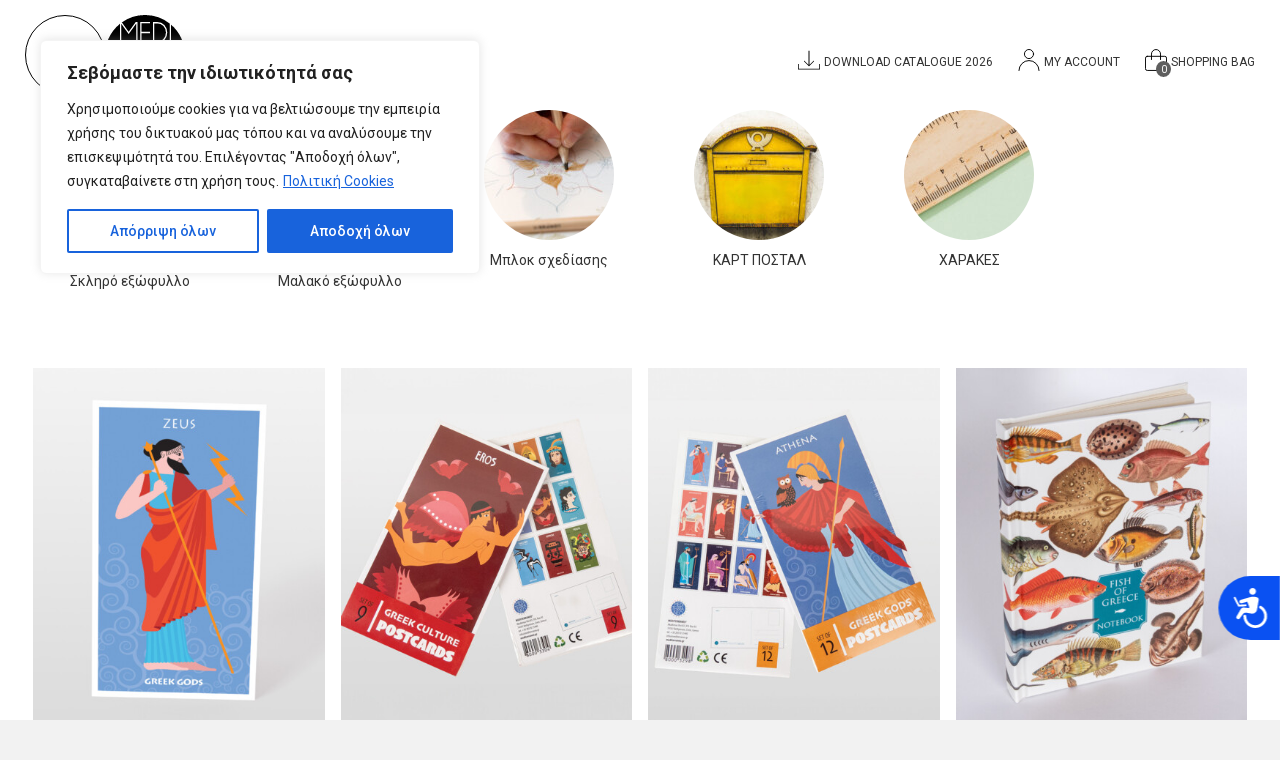

--- FILE ---
content_type: text/html; charset=UTF-8
request_url: https://mediterraneo.gr/el/product-category/stationery-prints-gr/
body_size: 36722
content:
<!doctype html>
<html lang="el">

<head>
	<meta charset="UTF-8">
	<meta name="viewport" content="width=device-width, initial-scale=1">
	<link rel="profile" href="https://gmpg.org/xfn/11">
	<link rel="preconnect" href="https://fonts.googleapis.com">
	<link rel="preconnect" href="https://fonts.gstatic.com" crossorigin>
	
	<title>ΧΑΡΤΙΚΑ &amp; ΕΚΤΥΠΩΣΕΙΣ &#8211; Mediterraneo Eshop</title>
<link rel="alternate" hreflang="en" href="https://mediterraneo.gr/product-category/stationary-prints/" />
<link rel="alternate" hreflang="el" href="https://mediterraneo.gr/el/product-category/stationery-prints-gr/" />
<link rel="alternate" hreflang="x-default" href="https://mediterraneo.gr/product-category/stationary-prints/" />
<meta name="robots" content="index, follow, max-snippet:-1, max-image-preview:large, max-video-preview:-1">
<link rel="canonical" href="https://mediterraneo.gr/el/product-category/stationery-prints-gr/">
<meta property="og:url" content="https://mediterraneo.gr/el/product-category/stationery-prints-gr/">
<meta property="og:site_name" content="Mediterraneo Eshop">
<meta property="og:locale" content="el">
<meta property="og:type" content="object">
<meta property="og:title" content="ΧΑΡΤΙΚΑ &amp; ΕΚΤΥΠΩΣΕΙΣ - Mediterraneo Eshop">
<meta property="og:image" content="https://mediterraneo.gr/wp-content/uploads/2022/06/stationary-prints-mediterraneo.jpg">
<meta property="og:image:secure_url" content="https://mediterraneo.gr/wp-content/uploads/2022/06/stationary-prints-mediterraneo.jpg">
<meta property="og:image:width" content="960">
<meta property="og:image:height" content="1240">
<meta property="og:image:alt" content="stationary prints mediterraneo">
<meta name="twitter:card" content="summary">
<meta name="twitter:title" content="ΧΑΡΤΙΚΑ &amp; ΕΚΤΥΠΩΣΕΙΣ - Mediterraneo Eshop">
<meta name="twitter:image" content="https://mediterraneo.gr/wp-content/uploads/2022/06/stationary-prints-mediterraneo.jpg">
<link rel='dns-prefetch' href='//ajax.googleapis.com' />
<link rel='dns-prefetch' href='//www.googletagmanager.com' />
<link rel='dns-prefetch' href='//fonts.googleapis.com' />
<link rel="alternate" type="application/rss+xml" title="Ροή RSS &raquo; Mediterraneo Eshop" href="https://mediterraneo.gr/el/feed/" />
<link rel="alternate" type="application/rss+xml" title="Ροή Σχολίων &raquo; Mediterraneo Eshop" href="https://mediterraneo.gr/el/comments/feed/" />
<link rel="alternate" type="application/rss+xml" title="Ροή για Mediterraneo Eshop &raquo; ΧΑΡΤΙΚΑ &amp; ΕΚΤΥΠΩΣΕΙΣ Κατηγορία" href="https://mediterraneo.gr/el/product-category/stationery-prints-gr/feed/" />
<style id='wp-img-auto-sizes-contain-inline-css'>
img:is([sizes=auto i],[sizes^="auto," i]){contain-intrinsic-size:3000px 1500px}
/*# sourceURL=wp-img-auto-sizes-contain-inline-css */
</style>
<link rel='stylesheet' id='la-icon-maneger-style-css' href='https://mediterraneo.gr/wp-content/uploads/la_icon_sets/style.min.css?ver=6.9' media='all' />
<style id='wp-emoji-styles-inline-css'>

	img.wp-smiley, img.emoji {
		display: inline !important;
		border: none !important;
		box-shadow: none !important;
		height: 1em !important;
		width: 1em !important;
		margin: 0 0.07em !important;
		vertical-align: -0.1em !important;
		background: none !important;
		padding: 0 !important;
	}
/*# sourceURL=wp-emoji-styles-inline-css */
</style>
<link rel='stylesheet' id='wp-block-library-css' href='https://mediterraneo.gr/wp-includes/css/dist/block-library/style.min.css?ver=6.9' media='all' />
<link rel='stylesheet' id='wc-blocks-style-css' href='https://mediterraneo.gr/wp-content/plugins/woocommerce/assets/client/blocks/wc-blocks.css?ver=wc-10.4.3' media='all' />
<style id='global-styles-inline-css'>
:root{--wp--preset--aspect-ratio--square: 1;--wp--preset--aspect-ratio--4-3: 4/3;--wp--preset--aspect-ratio--3-4: 3/4;--wp--preset--aspect-ratio--3-2: 3/2;--wp--preset--aspect-ratio--2-3: 2/3;--wp--preset--aspect-ratio--16-9: 16/9;--wp--preset--aspect-ratio--9-16: 9/16;--wp--preset--color--black: #000000;--wp--preset--color--cyan-bluish-gray: #abb8c3;--wp--preset--color--white: #ffffff;--wp--preset--color--pale-pink: #f78da7;--wp--preset--color--vivid-red: #cf2e2e;--wp--preset--color--luminous-vivid-orange: #ff6900;--wp--preset--color--luminous-vivid-amber: #fcb900;--wp--preset--color--light-green-cyan: #7bdcb5;--wp--preset--color--vivid-green-cyan: #00d084;--wp--preset--color--pale-cyan-blue: #8ed1fc;--wp--preset--color--vivid-cyan-blue: #0693e3;--wp--preset--color--vivid-purple: #9b51e0;--wp--preset--gradient--vivid-cyan-blue-to-vivid-purple: linear-gradient(135deg,rgb(6,147,227) 0%,rgb(155,81,224) 100%);--wp--preset--gradient--light-green-cyan-to-vivid-green-cyan: linear-gradient(135deg,rgb(122,220,180) 0%,rgb(0,208,130) 100%);--wp--preset--gradient--luminous-vivid-amber-to-luminous-vivid-orange: linear-gradient(135deg,rgb(252,185,0) 0%,rgb(255,105,0) 100%);--wp--preset--gradient--luminous-vivid-orange-to-vivid-red: linear-gradient(135deg,rgb(255,105,0) 0%,rgb(207,46,46) 100%);--wp--preset--gradient--very-light-gray-to-cyan-bluish-gray: linear-gradient(135deg,rgb(238,238,238) 0%,rgb(169,184,195) 100%);--wp--preset--gradient--cool-to-warm-spectrum: linear-gradient(135deg,rgb(74,234,220) 0%,rgb(151,120,209) 20%,rgb(207,42,186) 40%,rgb(238,44,130) 60%,rgb(251,105,98) 80%,rgb(254,248,76) 100%);--wp--preset--gradient--blush-light-purple: linear-gradient(135deg,rgb(255,206,236) 0%,rgb(152,150,240) 100%);--wp--preset--gradient--blush-bordeaux: linear-gradient(135deg,rgb(254,205,165) 0%,rgb(254,45,45) 50%,rgb(107,0,62) 100%);--wp--preset--gradient--luminous-dusk: linear-gradient(135deg,rgb(255,203,112) 0%,rgb(199,81,192) 50%,rgb(65,88,208) 100%);--wp--preset--gradient--pale-ocean: linear-gradient(135deg,rgb(255,245,203) 0%,rgb(182,227,212) 50%,rgb(51,167,181) 100%);--wp--preset--gradient--electric-grass: linear-gradient(135deg,rgb(202,248,128) 0%,rgb(113,206,126) 100%);--wp--preset--gradient--midnight: linear-gradient(135deg,rgb(2,3,129) 0%,rgb(40,116,252) 100%);--wp--preset--font-size--small: 13px;--wp--preset--font-size--medium: 20px;--wp--preset--font-size--large: 36px;--wp--preset--font-size--x-large: 42px;--wp--preset--spacing--20: 0.44rem;--wp--preset--spacing--30: 0.67rem;--wp--preset--spacing--40: 1rem;--wp--preset--spacing--50: 1.5rem;--wp--preset--spacing--60: 2.25rem;--wp--preset--spacing--70: 3.38rem;--wp--preset--spacing--80: 5.06rem;--wp--preset--shadow--natural: 6px 6px 9px rgba(0, 0, 0, 0.2);--wp--preset--shadow--deep: 12px 12px 50px rgba(0, 0, 0, 0.4);--wp--preset--shadow--sharp: 6px 6px 0px rgba(0, 0, 0, 0.2);--wp--preset--shadow--outlined: 6px 6px 0px -3px rgb(255, 255, 255), 6px 6px rgb(0, 0, 0);--wp--preset--shadow--crisp: 6px 6px 0px rgb(0, 0, 0);}:where(.is-layout-flex){gap: 0.5em;}:where(.is-layout-grid){gap: 0.5em;}body .is-layout-flex{display: flex;}.is-layout-flex{flex-wrap: wrap;align-items: center;}.is-layout-flex > :is(*, div){margin: 0;}body .is-layout-grid{display: grid;}.is-layout-grid > :is(*, div){margin: 0;}:where(.wp-block-columns.is-layout-flex){gap: 2em;}:where(.wp-block-columns.is-layout-grid){gap: 2em;}:where(.wp-block-post-template.is-layout-flex){gap: 1.25em;}:where(.wp-block-post-template.is-layout-grid){gap: 1.25em;}.has-black-color{color: var(--wp--preset--color--black) !important;}.has-cyan-bluish-gray-color{color: var(--wp--preset--color--cyan-bluish-gray) !important;}.has-white-color{color: var(--wp--preset--color--white) !important;}.has-pale-pink-color{color: var(--wp--preset--color--pale-pink) !important;}.has-vivid-red-color{color: var(--wp--preset--color--vivid-red) !important;}.has-luminous-vivid-orange-color{color: var(--wp--preset--color--luminous-vivid-orange) !important;}.has-luminous-vivid-amber-color{color: var(--wp--preset--color--luminous-vivid-amber) !important;}.has-light-green-cyan-color{color: var(--wp--preset--color--light-green-cyan) !important;}.has-vivid-green-cyan-color{color: var(--wp--preset--color--vivid-green-cyan) !important;}.has-pale-cyan-blue-color{color: var(--wp--preset--color--pale-cyan-blue) !important;}.has-vivid-cyan-blue-color{color: var(--wp--preset--color--vivid-cyan-blue) !important;}.has-vivid-purple-color{color: var(--wp--preset--color--vivid-purple) !important;}.has-black-background-color{background-color: var(--wp--preset--color--black) !important;}.has-cyan-bluish-gray-background-color{background-color: var(--wp--preset--color--cyan-bluish-gray) !important;}.has-white-background-color{background-color: var(--wp--preset--color--white) !important;}.has-pale-pink-background-color{background-color: var(--wp--preset--color--pale-pink) !important;}.has-vivid-red-background-color{background-color: var(--wp--preset--color--vivid-red) !important;}.has-luminous-vivid-orange-background-color{background-color: var(--wp--preset--color--luminous-vivid-orange) !important;}.has-luminous-vivid-amber-background-color{background-color: var(--wp--preset--color--luminous-vivid-amber) !important;}.has-light-green-cyan-background-color{background-color: var(--wp--preset--color--light-green-cyan) !important;}.has-vivid-green-cyan-background-color{background-color: var(--wp--preset--color--vivid-green-cyan) !important;}.has-pale-cyan-blue-background-color{background-color: var(--wp--preset--color--pale-cyan-blue) !important;}.has-vivid-cyan-blue-background-color{background-color: var(--wp--preset--color--vivid-cyan-blue) !important;}.has-vivid-purple-background-color{background-color: var(--wp--preset--color--vivid-purple) !important;}.has-black-border-color{border-color: var(--wp--preset--color--black) !important;}.has-cyan-bluish-gray-border-color{border-color: var(--wp--preset--color--cyan-bluish-gray) !important;}.has-white-border-color{border-color: var(--wp--preset--color--white) !important;}.has-pale-pink-border-color{border-color: var(--wp--preset--color--pale-pink) !important;}.has-vivid-red-border-color{border-color: var(--wp--preset--color--vivid-red) !important;}.has-luminous-vivid-orange-border-color{border-color: var(--wp--preset--color--luminous-vivid-orange) !important;}.has-luminous-vivid-amber-border-color{border-color: var(--wp--preset--color--luminous-vivid-amber) !important;}.has-light-green-cyan-border-color{border-color: var(--wp--preset--color--light-green-cyan) !important;}.has-vivid-green-cyan-border-color{border-color: var(--wp--preset--color--vivid-green-cyan) !important;}.has-pale-cyan-blue-border-color{border-color: var(--wp--preset--color--pale-cyan-blue) !important;}.has-vivid-cyan-blue-border-color{border-color: var(--wp--preset--color--vivid-cyan-blue) !important;}.has-vivid-purple-border-color{border-color: var(--wp--preset--color--vivid-purple) !important;}.has-vivid-cyan-blue-to-vivid-purple-gradient-background{background: var(--wp--preset--gradient--vivid-cyan-blue-to-vivid-purple) !important;}.has-light-green-cyan-to-vivid-green-cyan-gradient-background{background: var(--wp--preset--gradient--light-green-cyan-to-vivid-green-cyan) !important;}.has-luminous-vivid-amber-to-luminous-vivid-orange-gradient-background{background: var(--wp--preset--gradient--luminous-vivid-amber-to-luminous-vivid-orange) !important;}.has-luminous-vivid-orange-to-vivid-red-gradient-background{background: var(--wp--preset--gradient--luminous-vivid-orange-to-vivid-red) !important;}.has-very-light-gray-to-cyan-bluish-gray-gradient-background{background: var(--wp--preset--gradient--very-light-gray-to-cyan-bluish-gray) !important;}.has-cool-to-warm-spectrum-gradient-background{background: var(--wp--preset--gradient--cool-to-warm-spectrum) !important;}.has-blush-light-purple-gradient-background{background: var(--wp--preset--gradient--blush-light-purple) !important;}.has-blush-bordeaux-gradient-background{background: var(--wp--preset--gradient--blush-bordeaux) !important;}.has-luminous-dusk-gradient-background{background: var(--wp--preset--gradient--luminous-dusk) !important;}.has-pale-ocean-gradient-background{background: var(--wp--preset--gradient--pale-ocean) !important;}.has-electric-grass-gradient-background{background: var(--wp--preset--gradient--electric-grass) !important;}.has-midnight-gradient-background{background: var(--wp--preset--gradient--midnight) !important;}.has-small-font-size{font-size: var(--wp--preset--font-size--small) !important;}.has-medium-font-size{font-size: var(--wp--preset--font-size--medium) !important;}.has-large-font-size{font-size: var(--wp--preset--font-size--large) !important;}.has-x-large-font-size{font-size: var(--wp--preset--font-size--x-large) !important;}
/*# sourceURL=global-styles-inline-css */
</style>

<style id='classic-theme-styles-inline-css'>
/*! This file is auto-generated */
.wp-block-button__link{color:#fff;background-color:#32373c;border-radius:9999px;box-shadow:none;text-decoration:none;padding:calc(.667em + 2px) calc(1.333em + 2px);font-size:1.125em}.wp-block-file__button{background:#32373c;color:#fff;text-decoration:none}
/*# sourceURL=/wp-includes/css/classic-themes.min.css */
</style>
<link rel='stylesheet' id='wp-components-css' href='https://mediterraneo.gr/wp-includes/css/dist/components/style.min.css?ver=6.9' media='all' />
<link rel='stylesheet' id='wp-preferences-css' href='https://mediterraneo.gr/wp-includes/css/dist/preferences/style.min.css?ver=6.9' media='all' />
<link rel='stylesheet' id='wp-block-editor-css' href='https://mediterraneo.gr/wp-includes/css/dist/block-editor/style.min.css?ver=6.9' media='all' />
<link rel='stylesheet' id='popup-maker-block-library-style-css' href='https://mediterraneo.gr/wp-content/plugins/popup-maker/dist/packages/block-library-style.css?ver=dbea705cfafe089d65f1' media='all' />
<link rel='stylesheet' id='contact-form-7-css' href='https://mediterraneo.gr/wp-content/plugins/contact-form-7/includes/css/styles.css?ver=6.1.4' media='all' />
<link rel='stylesheet' id='sf_styles-css' href='https://mediterraneo.gr/wp-content/plugins/superfly-menu/css/superfly-menu.css?ver=6.9' media='all' />
<link rel='stylesheet' id='wpmenucart-icons-css' href='https://mediterraneo.gr/wp-content/plugins/woocommerce-menu-bar-cart/assets/css/wpmenucart-icons.min.css?ver=2.14.12' media='all' />
<style id='wpmenucart-icons-inline-css'>
@font-face{font-family:WPMenuCart;src:url(https://mediterraneo.gr/wp-content/plugins/woocommerce-menu-bar-cart/assets/fonts/WPMenuCart.eot);src:url(https://mediterraneo.gr/wp-content/plugins/woocommerce-menu-bar-cart/assets/fonts/WPMenuCart.eot?#iefix) format('embedded-opentype'),url(https://mediterraneo.gr/wp-content/plugins/woocommerce-menu-bar-cart/assets/fonts/WPMenuCart.woff2) format('woff2'),url(https://mediterraneo.gr/wp-content/plugins/woocommerce-menu-bar-cart/assets/fonts/WPMenuCart.woff) format('woff'),url(https://mediterraneo.gr/wp-content/plugins/woocommerce-menu-bar-cart/assets/fonts/WPMenuCart.ttf) format('truetype'),url(https://mediterraneo.gr/wp-content/plugins/woocommerce-menu-bar-cart/assets/fonts/WPMenuCart.svg#WPMenuCart) format('svg');font-weight:400;font-style:normal;font-display:swap}
/*# sourceURL=wpmenucart-icons-inline-css */
</style>
<link rel='stylesheet' id='wpmenucart-css' href='https://mediterraneo.gr/wp-content/plugins/woocommerce-menu-bar-cart/assets/css/wpmenucart-main.min.css?ver=2.14.12' media='all' />
<style id='wpmenucart-inline-css'>
.et-cart-info { display:none !important; } .site-header-cart { display:none !important; }
/*# sourceURL=wpmenucart-inline-css */
</style>
<style id='woocommerce-inline-inline-css'>
.woocommerce form .form-row .required { visibility: visible; }
/*# sourceURL=woocommerce-inline-inline-css */
</style>
<link rel='stylesheet' id='da-wp-swiper-slides-frontend-css' href='https://mediterraneo.gr/wp-content/plugins/wp-swiper/build/frontend.css?ver=1.3.12' media='all' />
<link rel='stylesheet' id='wpml-legacy-horizontal-list-0-css' href='https://mediterraneo.gr/wp-content/plugins/sitepress-multilingual-cms/templates/language-switchers/legacy-list-horizontal/style.min.css?ver=1' media='all' />
<link rel='stylesheet' id='mc4wp-form-themes-css' href='https://mediterraneo.gr/wp-content/plugins/mailchimp-for-wp/assets/css/form-themes.css?ver=4.10.9' media='all' />
<link rel='stylesheet' id='google-fonts-css' href='https://fonts.googleapis.com/css2?family=Roboto%3Awght%40300%3B400%3B500%3B700&#038;display=swap&#038;ver=1.0.4' media='all' />
<link rel='stylesheet' id='mediterraneo-style-css' href='https://mediterraneo.gr/wp-content/themes/mediterraneo/style.css?ver=1.0.4' media='all' />
<link rel='stylesheet' id='select2-css' href='https://mediterraneo.gr/wp-content/plugins/woocommerce/assets/css/select2.css?ver=10.4.3' media='all' />
<link rel='stylesheet' id='thwvsf-public-style-css' href='https://mediterraneo.gr/wp-content/plugins/product-variation-swatches-for-woocommerce/public/assets/css/thwvsf-public.min.css?ver=6.9' media='all' />
<style id='thwvsf-public-style-inline-css'>

       		.thwvsf-wrapper-ul .thwvsf-wrapper-item-li.attr_swatch_design_default {
               	width: 45px; 
               	border-radius: 2px; 
               	height:  45px;
               	box-shadow: 0 0 0 1px #d1d7da; 
           	}
           	.thwvsf-wrapper-ul .thwvsf-wrapper-item-li.thwvsf-label-li.attr_swatch_design_default{
               	width: auto; 
               	height:  22px;
               	color: #000;
               	background-color: #fff;
           	}
           	.thwvsf-wrapper-ul .thwvsf-label-li.attr_swatch_design_default .thwvsf-item-span.item-span-text{
           		font-size: 16px;
           	}
			.thwvsf-wrapper-ul .thwvsf-tooltip .tooltiptext.tooltip_swatch_design_default {
					background-color: #000000;
					color : #ffffff;
			}
			.thwvsf-wrapper-ul .thwvsf-tooltip .tooltiptext.tooltip_swatch_design_default::after{
					border-color: #000000 transparent transparent;
			}
			.thwvsf-wrapper-ul .thwvsf-wrapper-item-li.attr_swatch_design_default.thwvsf-selected, .thwvsf-wrapper-ul .thwvsf-wrapper-item-li.attr_swatch_design_default.thwvsf-selected:hover{
			    -webkit-box-shadow: 0 0 0 2px #000000;
			    box-shadow: 0 0 0 2px #000000;
			}
			.thwvsf-wrapper-ul .thwvsf-wrapper-item-li.attr_swatch_design_default:hover{
				-webkit-box-shadow: 0 0 0 3px #000000;
				box-shadow: 0 0 0 3px #000000;
			}
		
			.thwvsf-wrapper-ul .thwvsf-wrapper-item-li.thwvsf-label-li.attr_swatch_design_default.thwvsf-selected:after {
				content: '';
			}
		

       		.thwvsf-wrapper-ul .thwvsf-wrapper-item-li.attr_swatch_design_1 {
               	width: 22px; 
               	border-radius: 50px; 
               	height:  22px;
               	box-shadow: 0 0 0 1px #ffffff; 
           	}
           	.thwvsf-wrapper-ul .thwvsf-wrapper-item-li.thwvsf-label-li.attr_swatch_design_1{
               	width: auto; 
               	height:  22px;
               	color: #000;
               	background-color: #fff;
           	}
           	.thwvsf-wrapper-ul .thwvsf-label-li.attr_swatch_design_1 .thwvsf-item-span.item-span-text{
           		font-size: 16px;
           	}
			.thwvsf-wrapper-ul .thwvsf-tooltip .tooltiptext.tooltip_swatch_design_1 {
					background-color: #000000;
					color : #ffffff;
			}
			.thwvsf-wrapper-ul .thwvsf-tooltip .tooltiptext.tooltip_swatch_design_1::after{
					border-color: #000000 transparent transparent;
			}
			.thwvsf-wrapper-ul .thwvsf-wrapper-item-li.attr_swatch_design_1.thwvsf-selected, .thwvsf-wrapper-ul .thwvsf-wrapper-item-li.attr_swatch_design_1.thwvsf-selected:hover{
			    -webkit-box-shadow: 0 0 0 2px #1e1e1e;
			    box-shadow: 0 0 0 2px #1e1e1e;
			}
			.thwvsf-wrapper-ul .thwvsf-wrapper-item-li.attr_swatch_design_1:hover{
				-webkit-box-shadow: 0 0 0 3px #1e1e1e;
				box-shadow: 0 0 0 3px #1e1e1e;
			}
		
			.thwvsf-wrapper-ul .thwvsf-wrapper-item-li.thwvsf-label-li.attr_swatch_design_1.thwvsf-selected:after {
				content: '';
			}
		

       		.thwvsf-wrapper-ul .thwvsf-wrapper-item-li.attr_swatch_design_2 {
               	width: 45px; 
               	border-radius: 2px; 
               	height:  45px;
               	box-shadow: 0 0 0 1px #d1d7da; 
           	}
           	.thwvsf-wrapper-ul .thwvsf-wrapper-item-li.thwvsf-label-li.attr_swatch_design_2{
               	width: auto; 
               	height:  45px;
               	color: #000;
               	background-color: #fff;
           	}
           	.thwvsf-wrapper-ul .thwvsf-label-li.attr_swatch_design_2 .thwvsf-item-span.item-span-text{
           		font-size: 16px;
           	}
			.thwvsf-wrapper-ul .thwvsf-tooltip .tooltiptext.tooltip_swatch_design_2 {
					background-color: #000000;
					color : #ffffff;
			}
			.thwvsf-wrapper-ul .thwvsf-tooltip .tooltiptext.tooltip_swatch_design_2::after{
					border-color: #000000 transparent transparent;
			}
			.thwvsf-wrapper-ul .thwvsf-wrapper-item-li.attr_swatch_design_2.thwvsf-selected, .thwvsf-wrapper-ul .thwvsf-wrapper-item-li.attr_swatch_design_2.thwvsf-selected:hover{
			    -webkit-box-shadow: 0 0 0 2px #827d7d;
			    box-shadow: 0 0 0 2px #827d7d;
			}
			.thwvsf-wrapper-ul .thwvsf-wrapper-item-li.attr_swatch_design_2:hover{
				-webkit-box-shadow: 0 0 0 3px #aaaaaa;
				box-shadow: 0 0 0 3px #aaaaaa;
			}
		
			.thwvsf-wrapper-ul .thwvsf-wrapper-item-li.thwvsf-label-li.attr_swatch_design_2.thwvsf-selected:after {
				content: '';
			}
		

       		.thwvsf-wrapper-ul .thwvsf-wrapper-item-li.attr_swatch_design_3 {
               	width: 45px; 
               	border-radius: 2px; 
               	height:  45px;
               	box-shadow: 0 0 0 1px #d1d7da; 
           	}
           	.thwvsf-wrapper-ul .thwvsf-wrapper-item-li.thwvsf-label-li.attr_swatch_design_3{
               	width: auto; 
               	height:  45px;
               	color: #000;
               	background-color: #fff;
           	}
           	.thwvsf-wrapper-ul .thwvsf-label-li.attr_swatch_design_3 .thwvsf-item-span.item-span-text{
           		font-size: 16px;
           	}
			.thwvsf-wrapper-ul .thwvsf-tooltip .tooltiptext.tooltip_swatch_design_3 {
					background-color: #000000;
					color : #ffffff;
			}
			.thwvsf-wrapper-ul .thwvsf-tooltip .tooltiptext.tooltip_swatch_design_3::after{
					border-color: #000000 transparent transparent;
			}
			.thwvsf-wrapper-ul .thwvsf-wrapper-item-li.attr_swatch_design_3.thwvsf-selected, .thwvsf-wrapper-ul .thwvsf-wrapper-item-li.attr_swatch_design_3.thwvsf-selected:hover{
			    -webkit-box-shadow: 0 0 0 2px #827d7d;
			    box-shadow: 0 0 0 2px #827d7d;
			}
			.thwvsf-wrapper-ul .thwvsf-wrapper-item-li.attr_swatch_design_3:hover{
				-webkit-box-shadow: 0 0 0 3px #aaaaaa;
				box-shadow: 0 0 0 3px #aaaaaa;
			}
		
			.thwvsf-wrapper-ul .thwvsf-wrapper-item-li.thwvsf-label-li.attr_swatch_design_3.thwvsf-selected:after {
				content: '';
			}
		
/*# sourceURL=thwvsf-public-style-inline-css */
</style>
<script type="text/template" id="tmpl-variation-template">
	<div class="woocommerce-variation-description">{{{ data.variation.variation_description }}}</div>
	<div class="woocommerce-variation-price">{{{ data.variation.price_html }}}</div>
	<div class="woocommerce-variation-availability">{{{ data.variation.availability_html }}}</div>
</script>
<script type="text/template" id="tmpl-unavailable-variation-template">
	<p role="alert">Λυπούμαστε, αυτό το προϊόν δεν είναι διαθέσιμο. Παρακαλούμε, επιλέξτε έναν διαφορετικό συνδυασμό.</p>
</script>
<script id="wpml-cookie-js-extra">
var wpml_cookies = {"wp-wpml_current_language":{"value":"el","expires":1,"path":"/"}};
var wpml_cookies = {"wp-wpml_current_language":{"value":"el","expires":1,"path":"/"}};
//# sourceURL=wpml-cookie-js-extra
</script>
<script src="https://mediterraneo.gr/wp-content/plugins/sitepress-multilingual-cms/res/js/cookies/language-cookie.js?ver=486900" id="wpml-cookie-js" defer data-wp-strategy="defer"></script>
<script src="https://mediterraneo.gr/wp-includes/js/jquery/jquery.min.js?ver=3.7.1" id="jquery-core-js"></script>
<script src="https://mediterraneo.gr/wp-includes/js/jquery/jquery-migrate.min.js?ver=3.4.1" id="jquery-migrate-js"></script>
<script id="cookie-law-info-js-extra">
var _ckyConfig = {"_ipData":[],"_assetsURL":"https://mediterraneo.gr/wp-content/plugins/cookie-law-info/lite/frontend/images/","_publicURL":"https://mediterraneo.gr","_expiry":"365","_categories":[{"name":"Necessary","slug":"necessary","isNecessary":true,"ccpaDoNotSell":true,"cookies":[],"active":true,"defaultConsent":{"gdpr":true,"ccpa":true}},{"name":"Functional","slug":"functional","isNecessary":false,"ccpaDoNotSell":true,"cookies":[],"active":true,"defaultConsent":{"gdpr":false,"ccpa":false}},{"name":"Analytics","slug":"analytics","isNecessary":false,"ccpaDoNotSell":true,"cookies":[],"active":true,"defaultConsent":{"gdpr":false,"ccpa":false}},{"name":"Performance","slug":"performance","isNecessary":false,"ccpaDoNotSell":true,"cookies":[],"active":true,"defaultConsent":{"gdpr":false,"ccpa":false}},{"name":"Advertisement","slug":"advertisement","isNecessary":false,"ccpaDoNotSell":true,"cookies":[],"active":true,"defaultConsent":{"gdpr":false,"ccpa":false}}],"_activeLaw":"gdpr","_rootDomain":"","_block":"1","_showBanner":"1","_bannerConfig":{"settings":{"type":"box","preferenceCenterType":"popup","position":"top-left","applicableLaw":"gdpr"},"behaviours":{"reloadBannerOnAccept":false,"loadAnalyticsByDefault":false,"animations":{"onLoad":"animate","onHide":"sticky"}},"config":{"revisitConsent":{"status":true,"tag":"revisit-consent","position":"bottom-left","meta":{"url":"#"},"styles":{"background-color":"#0056A7"},"elements":{"title":{"type":"text","tag":"revisit-consent-title","status":true,"styles":{"color":"#0056a7"}}}},"preferenceCenter":{"toggle":{"status":true,"tag":"detail-category-toggle","type":"toggle","states":{"active":{"styles":{"background-color":"#1863DC"}},"inactive":{"styles":{"background-color":"#D0D5D2"}}}}},"categoryPreview":{"status":false,"toggle":{"status":true,"tag":"detail-category-preview-toggle","type":"toggle","states":{"active":{"styles":{"background-color":"#1863DC"}},"inactive":{"styles":{"background-color":"#D0D5D2"}}}}},"videoPlaceholder":{"status":true,"styles":{"background-color":"#000000","border-color":"#000000","color":"#ffffff"}},"readMore":{"status":true,"tag":"readmore-button","type":"link","meta":{"noFollow":true,"newTab":true},"styles":{"color":"#1863DC","background-color":"transparent","border-color":"transparent"}},"showMore":{"status":true,"tag":"show-desc-button","type":"button","styles":{"color":"#1863DC"}},"showLess":{"status":true,"tag":"hide-desc-button","type":"button","styles":{"color":"#1863DC"}},"alwaysActive":{"status":true,"tag":"always-active","styles":{"color":"#008000"}},"manualLinks":{"status":true,"tag":"manual-links","type":"link","styles":{"color":"#1863DC"}},"auditTable":{"status":false},"optOption":{"status":true,"toggle":{"status":true,"tag":"optout-option-toggle","type":"toggle","states":{"active":{"styles":{"background-color":"#1863dc"}},"inactive":{"styles":{"background-color":"#FFFFFF"}}}}}}},"_version":"3.3.9.1","_logConsent":"1","_tags":[{"tag":"accept-button","styles":{"color":"#FFFFFF","background-color":"#1863DC","border-color":"#1863DC"}},{"tag":"reject-button","styles":{"color":"#1863DC","background-color":"transparent","border-color":"#1863DC"}},{"tag":"settings-button","styles":{"color":"#1863DC","background-color":"transparent","border-color":"#1863DC"}},{"tag":"readmore-button","styles":{"color":"#1863DC","background-color":"transparent","border-color":"transparent"}},{"tag":"donotsell-button","styles":{"color":"#1863DC","background-color":"transparent","border-color":"transparent"}},{"tag":"show-desc-button","styles":{"color":"#1863DC"}},{"tag":"hide-desc-button","styles":{"color":"#1863DC"}},{"tag":"cky-always-active","styles":[]},{"tag":"cky-link","styles":[]},{"tag":"accept-button","styles":{"color":"#FFFFFF","background-color":"#1863DC","border-color":"#1863DC"}},{"tag":"revisit-consent","styles":{"background-color":"#0056A7"}}],"_shortCodes":[{"key":"cky_readmore","content":"\u003Ca href=\"https://mediterraneo.gr/el/-cookies/\" class=\"cky-policy\" aria-label=\"\u03a0\u03bf\u03bb\u03b9\u03c4\u03b9\u03ba\u03ae Cookies\" target=\"_blank\" rel=\"noopener\" data-cky-tag=\"readmore-button\"\u003E\u03a0\u03bf\u03bb\u03b9\u03c4\u03b9\u03ba\u03ae Cookies\u003C/a\u003E","tag":"readmore-button","status":true,"attributes":{"rel":"nofollow","target":"_blank"}},{"key":"cky_show_desc","content":"\u003Cbutton class=\"cky-show-desc-btn\" data-cky-tag=\"show-desc-button\" aria-label=\"Show more\"\u003EShow more\u003C/button\u003E","tag":"show-desc-button","status":true,"attributes":[]},{"key":"cky_hide_desc","content":"\u003Cbutton class=\"cky-show-desc-btn\" data-cky-tag=\"hide-desc-button\" aria-label=\"Show less\"\u003EShow less\u003C/button\u003E","tag":"hide-desc-button","status":true,"attributes":[]},{"key":"cky_optout_show_desc","content":"[cky_optout_show_desc]","tag":"optout-show-desc-button","status":true,"attributes":[]},{"key":"cky_optout_hide_desc","content":"[cky_optout_hide_desc]","tag":"optout-hide-desc-button","status":true,"attributes":[]},{"key":"cky_category_toggle_label","content":"[cky_{{status}}_category_label] [cky_preference_{{category_slug}}_title]","tag":"","status":true,"attributes":[]},{"key":"cky_enable_category_label","content":"Enable","tag":"","status":true,"attributes":[]},{"key":"cky_disable_category_label","content":"Disable","tag":"","status":true,"attributes":[]},{"key":"cky_video_placeholder","content":"\u003Cdiv class=\"video-placeholder-normal\" data-cky-tag=\"video-placeholder\" id=\"[UNIQUEID]\"\u003E\u003Cp class=\"video-placeholder-text-normal\" data-cky-tag=\"placeholder-title\"\u003EPlease accept cookies to access this content\u003C/p\u003E\u003C/div\u003E","tag":"","status":true,"attributes":[]},{"key":"cky_enable_optout_label","content":"Enable","tag":"","status":true,"attributes":[]},{"key":"cky_disable_optout_label","content":"Disable","tag":"","status":true,"attributes":[]},{"key":"cky_optout_toggle_label","content":"[cky_{{status}}_optout_label] [cky_optout_option_title]","tag":"","status":true,"attributes":[]},{"key":"cky_optout_option_title","content":"Do Not Sell or Share My Personal Information","tag":"","status":true,"attributes":[]},{"key":"cky_optout_close_label","content":"Close","tag":"","status":true,"attributes":[]},{"key":"cky_preference_close_label","content":"Close","tag":"","status":true,"attributes":[]}],"_rtl":"","_language":"el","_providersToBlock":[]};
var _ckyStyles = {"css":".cky-overlay{background: #000000; opacity: 0.4; position: fixed; top: 0; left: 0; width: 100%; height: 100%; z-index: 99999999;}.cky-hide{display: none;}.cky-btn-revisit-wrapper{display: flex; align-items: center; justify-content: center; background: #0056a7; width: 45px; height: 45px; border-radius: 50%; position: fixed; z-index: 999999; cursor: pointer;}.cky-revisit-bottom-left{bottom: 105px; left: 15px;}.cky-revisit-bottom-right{bottom: 105px; right: 15px;}.cky-btn-revisit-wrapper .cky-btn-revisit{display: flex; align-items: center; justify-content: center; background: none; border: none; cursor: pointer; position: relative; margin: 0; padding: 0;}.cky-btn-revisit-wrapper .cky-btn-revisit img{max-width: fit-content; margin: 0; height: 30px; width: 30px;}.cky-revisit-bottom-left:hover::before{content: attr(data-tooltip); position: absolute; background: #4e4b66; color: #ffffff; left: calc(100% + 7px); font-size: 12px; line-height: 16px; width: max-content; padding: 4px 8px; border-radius: 4px;}.cky-revisit-bottom-left:hover::after{position: absolute; content: \"\"; border: 5px solid transparent; left: calc(100% + 2px); border-left-width: 0; border-right-color: #4e4b66;}.cky-revisit-bottom-right:hover::before{content: attr(data-tooltip); position: absolute; background: #4e4b66; color: #ffffff; right: calc(100% + 7px); font-size: 12px; line-height: 16px; width: max-content; padding: 4px 8px; border-radius: 4px;}.cky-revisit-bottom-right:hover::after{position: absolute; content: \"\"; border: 5px solid transparent; right: calc(100% + 2px); border-right-width: 0; border-left-color: #4e4b66;}.cky-revisit-hide{display: none;}.cky-consent-container{position: fixed; width: 440px; box-sizing: border-box; z-index: 9999999; border-radius: 6px;}.cky-consent-container .cky-consent-bar{background: #ffffff; border: 1px solid; padding: 20px 26px; box-shadow: 0 -1px 10px 0 #acabab4d; border-radius: 6px;}.cky-box-bottom-left{bottom: 40px; left: 40px;}.cky-box-bottom-right{bottom: 40px; right: 40px;}.cky-box-top-left{top: 40px; left: 40px;}.cky-box-top-right{top: 40px; right: 40px;}.cky-custom-brand-logo-wrapper .cky-custom-brand-logo{width: 100px; height: auto; margin: 0 0 12px 0;}.cky-notice .cky-title{color: #212121; font-weight: 700; font-size: 18px; line-height: 24px; margin: 0 0 12px 0;}.cky-notice-des *,.cky-preference-content-wrapper *,.cky-accordion-header-des *,.cky-gpc-wrapper .cky-gpc-desc *{font-size: 14px;}.cky-notice-des{color: #212121; font-size: 14px; line-height: 24px; font-weight: 400;}.cky-notice-des img{height: 25px; width: 25px;}.cky-consent-bar .cky-notice-des p,.cky-gpc-wrapper .cky-gpc-desc p,.cky-preference-body-wrapper .cky-preference-content-wrapper p,.cky-accordion-header-wrapper .cky-accordion-header-des p,.cky-cookie-des-table li div:last-child p{color: inherit; margin-top: 0; overflow-wrap: break-word;}.cky-notice-des P:last-child,.cky-preference-content-wrapper p:last-child,.cky-cookie-des-table li div:last-child p:last-child,.cky-gpc-wrapper .cky-gpc-desc p:last-child{margin-bottom: 0;}.cky-notice-des a.cky-policy,.cky-notice-des button.cky-policy{font-size: 14px; color: #1863dc; white-space: nowrap; cursor: pointer; background: transparent; border: 1px solid; text-decoration: underline;}.cky-notice-des button.cky-policy{padding: 0;}.cky-notice-des a.cky-policy:focus-visible,.cky-notice-des button.cky-policy:focus-visible,.cky-preference-content-wrapper .cky-show-desc-btn:focus-visible,.cky-accordion-header .cky-accordion-btn:focus-visible,.cky-preference-header .cky-btn-close:focus-visible,.cky-switch input[type=\"checkbox\"]:focus-visible,.cky-footer-wrapper a:focus-visible,.cky-btn:focus-visible{outline: 2px solid #1863dc; outline-offset: 2px;}.cky-btn:focus:not(:focus-visible),.cky-accordion-header .cky-accordion-btn:focus:not(:focus-visible),.cky-preference-content-wrapper .cky-show-desc-btn:focus:not(:focus-visible),.cky-btn-revisit-wrapper .cky-btn-revisit:focus:not(:focus-visible),.cky-preference-header .cky-btn-close:focus:not(:focus-visible),.cky-consent-bar .cky-banner-btn-close:focus:not(:focus-visible){outline: 0;}button.cky-show-desc-btn:not(:hover):not(:active){color: #1863dc; background: transparent;}button.cky-accordion-btn:not(:hover):not(:active),button.cky-banner-btn-close:not(:hover):not(:active),button.cky-btn-revisit:not(:hover):not(:active),button.cky-btn-close:not(:hover):not(:active){background: transparent;}.cky-consent-bar button:hover,.cky-modal.cky-modal-open button:hover,.cky-consent-bar button:focus,.cky-modal.cky-modal-open button:focus{text-decoration: none;}.cky-notice-btn-wrapper{display: flex; justify-content: flex-start; align-items: center; flex-wrap: wrap; margin-top: 16px;}.cky-notice-btn-wrapper .cky-btn{text-shadow: none; box-shadow: none;}.cky-btn{flex: auto; max-width: 100%; font-size: 14px; font-family: inherit; line-height: 24px; padding: 8px; font-weight: 500; margin: 0 8px 0 0; border-radius: 2px; cursor: pointer; text-align: center; text-transform: none; min-height: 0;}.cky-btn:hover{opacity: 0.8;}.cky-btn-customize{color: #1863dc; background: transparent; border: 2px solid #1863dc;}.cky-btn-reject{color: #1863dc; background: transparent; border: 2px solid #1863dc;}.cky-btn-accept{background: #1863dc; color: #ffffff; border: 2px solid #1863dc;}.cky-btn:last-child{margin-right: 0;}@media (max-width: 576px){.cky-box-bottom-left{bottom: 0; left: 0;}.cky-box-bottom-right{bottom: 0; right: 0;}.cky-box-top-left{top: 0; left: 0;}.cky-box-top-right{top: 0; right: 0;}}@media (max-width: 440px){.cky-box-bottom-left, .cky-box-bottom-right, .cky-box-top-left, .cky-box-top-right{width: 100%; max-width: 100%;}.cky-consent-container .cky-consent-bar{padding: 20px 0;}.cky-custom-brand-logo-wrapper, .cky-notice .cky-title, .cky-notice-des, .cky-notice-btn-wrapper{padding: 0 24px;}.cky-notice-des{max-height: 40vh; overflow-y: scroll;}.cky-notice-btn-wrapper{flex-direction: column; margin-top: 0;}.cky-btn{width: 100%; margin: 10px 0 0 0;}.cky-notice-btn-wrapper .cky-btn-customize{order: 2;}.cky-notice-btn-wrapper .cky-btn-reject{order: 3;}.cky-notice-btn-wrapper .cky-btn-accept{order: 1; margin-top: 16px;}}@media (max-width: 352px){.cky-notice .cky-title{font-size: 16px;}.cky-notice-des *{font-size: 12px;}.cky-notice-des, .cky-btn{font-size: 12px;}}.cky-modal.cky-modal-open{display: flex; visibility: visible; -webkit-transform: translate(-50%, -50%); -moz-transform: translate(-50%, -50%); -ms-transform: translate(-50%, -50%); -o-transform: translate(-50%, -50%); transform: translate(-50%, -50%); top: 50%; left: 50%; transition: all 1s ease;}.cky-modal{box-shadow: 0 32px 68px rgba(0, 0, 0, 0.3); margin: 0 auto; position: fixed; max-width: 100%; background: #ffffff; top: 50%; box-sizing: border-box; border-radius: 6px; z-index: 999999999; color: #212121; -webkit-transform: translate(-50%, 100%); -moz-transform: translate(-50%, 100%); -ms-transform: translate(-50%, 100%); -o-transform: translate(-50%, 100%); transform: translate(-50%, 100%); visibility: hidden; transition: all 0s ease;}.cky-preference-center{max-height: 79vh; overflow: hidden; width: 845px; overflow: hidden; flex: 1 1 0; display: flex; flex-direction: column; border-radius: 6px;}.cky-preference-header{display: flex; align-items: center; justify-content: space-between; padding: 22px 24px; border-bottom: 1px solid;}.cky-preference-header .cky-preference-title{font-size: 18px; font-weight: 700; line-height: 24px;}.cky-preference-header .cky-btn-close{margin: 0; cursor: pointer; vertical-align: middle; padding: 0; background: none; border: none; width: auto; height: auto; min-height: 0; line-height: 0; text-shadow: none; box-shadow: none;}.cky-preference-header .cky-btn-close img{margin: 0; height: 10px; width: 10px;}.cky-preference-body-wrapper{padding: 0 24px; flex: 1; overflow: auto; box-sizing: border-box;}.cky-preference-content-wrapper,.cky-gpc-wrapper .cky-gpc-desc{font-size: 14px; line-height: 24px; font-weight: 400; padding: 12px 0;}.cky-preference-content-wrapper{border-bottom: 1px solid;}.cky-preference-content-wrapper img{height: 25px; width: 25px;}.cky-preference-content-wrapper .cky-show-desc-btn{font-size: 14px; font-family: inherit; color: #1863dc; text-decoration: none; line-height: 24px; padding: 0; margin: 0; white-space: nowrap; cursor: pointer; background: transparent; border-color: transparent; text-transform: none; min-height: 0; text-shadow: none; box-shadow: none;}.cky-accordion-wrapper{margin-bottom: 10px;}.cky-accordion{border-bottom: 1px solid;}.cky-accordion:last-child{border-bottom: none;}.cky-accordion .cky-accordion-item{display: flex; margin-top: 10px;}.cky-accordion .cky-accordion-body{display: none;}.cky-accordion.cky-accordion-active .cky-accordion-body{display: block; padding: 0 22px; margin-bottom: 16px;}.cky-accordion-header-wrapper{cursor: pointer; width: 100%;}.cky-accordion-item .cky-accordion-header{display: flex; justify-content: space-between; align-items: center;}.cky-accordion-header .cky-accordion-btn{font-size: 16px; font-family: inherit; color: #212121; line-height: 24px; background: none; border: none; font-weight: 700; padding: 0; margin: 0; cursor: pointer; text-transform: none; min-height: 0; text-shadow: none; box-shadow: none;}.cky-accordion-header .cky-always-active{color: #008000; font-weight: 600; line-height: 24px; font-size: 14px;}.cky-accordion-header-des{font-size: 14px; line-height: 24px; margin: 10px 0 16px 0;}.cky-accordion-chevron{margin-right: 22px; position: relative; cursor: pointer;}.cky-accordion-chevron-hide{display: none;}.cky-accordion .cky-accordion-chevron i::before{content: \"\"; position: absolute; border-right: 1.4px solid; border-bottom: 1.4px solid; border-color: inherit; height: 6px; width: 6px; -webkit-transform: rotate(-45deg); -moz-transform: rotate(-45deg); -ms-transform: rotate(-45deg); -o-transform: rotate(-45deg); transform: rotate(-45deg); transition: all 0.2s ease-in-out; top: 8px;}.cky-accordion.cky-accordion-active .cky-accordion-chevron i::before{-webkit-transform: rotate(45deg); -moz-transform: rotate(45deg); -ms-transform: rotate(45deg); -o-transform: rotate(45deg); transform: rotate(45deg);}.cky-audit-table{background: #f4f4f4; border-radius: 6px;}.cky-audit-table .cky-empty-cookies-text{color: inherit; font-size: 12px; line-height: 24px; margin: 0; padding: 10px;}.cky-audit-table .cky-cookie-des-table{font-size: 12px; line-height: 24px; font-weight: normal; padding: 15px 10px; border-bottom: 1px solid; border-bottom-color: inherit; margin: 0;}.cky-audit-table .cky-cookie-des-table:last-child{border-bottom: none;}.cky-audit-table .cky-cookie-des-table li{list-style-type: none; display: flex; padding: 3px 0;}.cky-audit-table .cky-cookie-des-table li:first-child{padding-top: 0;}.cky-cookie-des-table li div:first-child{width: 100px; font-weight: 600; word-break: break-word; word-wrap: break-word;}.cky-cookie-des-table li div:last-child{flex: 1; word-break: break-word; word-wrap: break-word; margin-left: 8px;}.cky-footer-shadow{display: block; width: 100%; height: 40px; background: linear-gradient(180deg, rgba(255, 255, 255, 0) 0%, #ffffff 100%); position: absolute; bottom: calc(100% - 1px);}.cky-footer-wrapper{position: relative;}.cky-prefrence-btn-wrapper{display: flex; flex-wrap: wrap; align-items: center; justify-content: center; padding: 22px 24px; border-top: 1px solid;}.cky-prefrence-btn-wrapper .cky-btn{flex: auto; max-width: 100%; text-shadow: none; box-shadow: none;}.cky-btn-preferences{color: #1863dc; background: transparent; border: 2px solid #1863dc;}.cky-preference-header,.cky-preference-body-wrapper,.cky-preference-content-wrapper,.cky-accordion-wrapper,.cky-accordion,.cky-accordion-wrapper,.cky-footer-wrapper,.cky-prefrence-btn-wrapper{border-color: inherit;}@media (max-width: 845px){.cky-modal{max-width: calc(100% - 16px);}}@media (max-width: 576px){.cky-modal{max-width: 100%;}.cky-preference-center{max-height: 100vh;}.cky-prefrence-btn-wrapper{flex-direction: column;}.cky-accordion.cky-accordion-active .cky-accordion-body{padding-right: 0;}.cky-prefrence-btn-wrapper .cky-btn{width: 100%; margin: 10px 0 0 0;}.cky-prefrence-btn-wrapper .cky-btn-reject{order: 3;}.cky-prefrence-btn-wrapper .cky-btn-accept{order: 1; margin-top: 0;}.cky-prefrence-btn-wrapper .cky-btn-preferences{order: 2;}}@media (max-width: 425px){.cky-accordion-chevron{margin-right: 15px;}.cky-notice-btn-wrapper{margin-top: 0;}.cky-accordion.cky-accordion-active .cky-accordion-body{padding: 0 15px;}}@media (max-width: 352px){.cky-preference-header .cky-preference-title{font-size: 16px;}.cky-preference-header{padding: 16px 24px;}.cky-preference-content-wrapper *, .cky-accordion-header-des *{font-size: 12px;}.cky-preference-content-wrapper, .cky-preference-content-wrapper .cky-show-more, .cky-accordion-header .cky-always-active, .cky-accordion-header-des, .cky-preference-content-wrapper .cky-show-desc-btn, .cky-notice-des a.cky-policy{font-size: 12px;}.cky-accordion-header .cky-accordion-btn{font-size: 14px;}}.cky-switch{display: flex;}.cky-switch input[type=\"checkbox\"]{position: relative; width: 44px; height: 24px; margin: 0; background: #d0d5d2; -webkit-appearance: none; border-radius: 50px; cursor: pointer; outline: 0; border: none; top: 0;}.cky-switch input[type=\"checkbox\"]:checked{background: #1863dc;}.cky-switch input[type=\"checkbox\"]:before{position: absolute; content: \"\"; height: 20px; width: 20px; left: 2px; bottom: 2px; border-radius: 50%; background-color: white; -webkit-transition: 0.4s; transition: 0.4s; margin: 0;}.cky-switch input[type=\"checkbox\"]:after{display: none;}.cky-switch input[type=\"checkbox\"]:checked:before{-webkit-transform: translateX(20px); -ms-transform: translateX(20px); transform: translateX(20px);}@media (max-width: 425px){.cky-switch input[type=\"checkbox\"]{width: 38px; height: 21px;}.cky-switch input[type=\"checkbox\"]:before{height: 17px; width: 17px;}.cky-switch input[type=\"checkbox\"]:checked:before{-webkit-transform: translateX(17px); -ms-transform: translateX(17px); transform: translateX(17px);}}.cky-consent-bar .cky-banner-btn-close{position: absolute; right: 9px; top: 5px; background: none; border: none; cursor: pointer; padding: 0; margin: 0; min-height: 0; line-height: 0; height: auto; width: auto; text-shadow: none; box-shadow: none;}.cky-consent-bar .cky-banner-btn-close img{height: 9px; width: 9px; margin: 0;}.cky-notice-group{font-size: 14px; line-height: 24px; font-weight: 400; color: #212121;}.cky-notice-btn-wrapper .cky-btn-do-not-sell{font-size: 14px; line-height: 24px; padding: 6px 0; margin: 0; font-weight: 500; background: none; border-radius: 2px; border: none; cursor: pointer; text-align: left; color: #1863dc; background: transparent; border-color: transparent; box-shadow: none; text-shadow: none;}.cky-consent-bar .cky-banner-btn-close:focus-visible,.cky-notice-btn-wrapper .cky-btn-do-not-sell:focus-visible,.cky-opt-out-btn-wrapper .cky-btn:focus-visible,.cky-opt-out-checkbox-wrapper input[type=\"checkbox\"].cky-opt-out-checkbox:focus-visible{outline: 2px solid #1863dc; outline-offset: 2px;}@media (max-width: 440px){.cky-consent-container{width: 100%;}}@media (max-width: 352px){.cky-notice-des a.cky-policy, .cky-notice-btn-wrapper .cky-btn-do-not-sell{font-size: 12px;}}.cky-opt-out-wrapper{padding: 12px 0;}.cky-opt-out-wrapper .cky-opt-out-checkbox-wrapper{display: flex; align-items: center;}.cky-opt-out-checkbox-wrapper .cky-opt-out-checkbox-label{font-size: 16px; font-weight: 700; line-height: 24px; margin: 0 0 0 12px; cursor: pointer;}.cky-opt-out-checkbox-wrapper input[type=\"checkbox\"].cky-opt-out-checkbox{background-color: #ffffff; border: 1px solid black; width: 20px; height: 18.5px; margin: 0; -webkit-appearance: none; position: relative; display: flex; align-items: center; justify-content: center; border-radius: 2px; cursor: pointer;}.cky-opt-out-checkbox-wrapper input[type=\"checkbox\"].cky-opt-out-checkbox:checked{background-color: #1863dc; border: none;}.cky-opt-out-checkbox-wrapper input[type=\"checkbox\"].cky-opt-out-checkbox:checked::after{left: 6px; bottom: 4px; width: 7px; height: 13px; border: solid #ffffff; border-width: 0 3px 3px 0; border-radius: 2px; -webkit-transform: rotate(45deg); -ms-transform: rotate(45deg); transform: rotate(45deg); content: \"\"; position: absolute; box-sizing: border-box;}.cky-opt-out-checkbox-wrapper.cky-disabled .cky-opt-out-checkbox-label,.cky-opt-out-checkbox-wrapper.cky-disabled input[type=\"checkbox\"].cky-opt-out-checkbox{cursor: no-drop;}.cky-gpc-wrapper{margin: 0 0 0 32px;}.cky-footer-wrapper .cky-opt-out-btn-wrapper{display: flex; flex-wrap: wrap; align-items: center; justify-content: center; padding: 22px 24px;}.cky-opt-out-btn-wrapper .cky-btn{flex: auto; max-width: 100%; text-shadow: none; box-shadow: none;}.cky-opt-out-btn-wrapper .cky-btn-cancel{border: 1px solid #dedfe0; background: transparent; color: #858585;}.cky-opt-out-btn-wrapper .cky-btn-confirm{background: #1863dc; color: #ffffff; border: 1px solid #1863dc;}@media (max-width: 352px){.cky-opt-out-checkbox-wrapper .cky-opt-out-checkbox-label{font-size: 14px;}.cky-gpc-wrapper .cky-gpc-desc, .cky-gpc-wrapper .cky-gpc-desc *{font-size: 12px;}.cky-opt-out-checkbox-wrapper input[type=\"checkbox\"].cky-opt-out-checkbox{width: 16px; height: 16px;}.cky-opt-out-checkbox-wrapper input[type=\"checkbox\"].cky-opt-out-checkbox:checked::after{left: 5px; bottom: 4px; width: 3px; height: 9px;}.cky-gpc-wrapper{margin: 0 0 0 28px;}}.video-placeholder-youtube{background-size: 100% 100%; background-position: center; background-repeat: no-repeat; background-color: #b2b0b059; position: relative; display: flex; align-items: center; justify-content: center; max-width: 100%;}.video-placeholder-text-youtube{text-align: center; align-items: center; padding: 10px 16px; background-color: #000000cc; color: #ffffff; border: 1px solid; border-radius: 2px; cursor: pointer;}.video-placeholder-normal{background-image: url(\"/wp-content/plugins/cookie-law-info/lite/frontend/images/placeholder.svg\"); background-size: 80px; background-position: center; background-repeat: no-repeat; background-color: #b2b0b059; position: relative; display: flex; align-items: flex-end; justify-content: center; max-width: 100%;}.video-placeholder-text-normal{align-items: center; padding: 10px 16px; text-align: center; border: 1px solid; border-radius: 2px; cursor: pointer;}.cky-rtl{direction: rtl; text-align: right;}.cky-rtl .cky-banner-btn-close{left: 9px; right: auto;}.cky-rtl .cky-notice-btn-wrapper .cky-btn:last-child{margin-right: 8px;}.cky-rtl .cky-notice-btn-wrapper .cky-btn:first-child{margin-right: 0;}.cky-rtl .cky-notice-btn-wrapper{margin-left: 0; margin-right: 15px;}.cky-rtl .cky-prefrence-btn-wrapper .cky-btn{margin-right: 8px;}.cky-rtl .cky-prefrence-btn-wrapper .cky-btn:first-child{margin-right: 0;}.cky-rtl .cky-accordion .cky-accordion-chevron i::before{border: none; border-left: 1.4px solid; border-top: 1.4px solid; left: 12px;}.cky-rtl .cky-accordion.cky-accordion-active .cky-accordion-chevron i::before{-webkit-transform: rotate(-135deg); -moz-transform: rotate(-135deg); -ms-transform: rotate(-135deg); -o-transform: rotate(-135deg); transform: rotate(-135deg);}@media (max-width: 768px){.cky-rtl .cky-notice-btn-wrapper{margin-right: 0;}}@media (max-width: 576px){.cky-rtl .cky-notice-btn-wrapper .cky-btn:last-child{margin-right: 0;}.cky-rtl .cky-prefrence-btn-wrapper .cky-btn{margin-right: 0;}.cky-rtl .cky-accordion.cky-accordion-active .cky-accordion-body{padding: 0 22px 0 0;}}@media (max-width: 425px){.cky-rtl .cky-accordion.cky-accordion-active .cky-accordion-body{padding: 0 15px 0 0;}}.cky-rtl .cky-opt-out-btn-wrapper .cky-btn{margin-right: 12px;}.cky-rtl .cky-opt-out-btn-wrapper .cky-btn:first-child{margin-right: 0;}.cky-rtl .cky-opt-out-checkbox-wrapper .cky-opt-out-checkbox-label{margin: 0 12px 0 0;}"};
//# sourceURL=cookie-law-info-js-extra
</script>
<script src="https://mediterraneo.gr/wp-content/plugins/cookie-law-info/lite/frontend/js/script.min.js?ver=3.3.9.1" id="cookie-law-info-js"></script>
<script src="https://mediterraneo.gr/wp-content/plugins/superfly-menu/includes/vendor/looks_awesome/icon_manager/js/md5.js?ver=1.0,0" id="la-icon-manager-md5-js"></script>
<script src="https://mediterraneo.gr/wp-content/plugins/superfly-menu/includes/vendor/looks_awesome/icon_manager/js/util.js?ver=1.0,0" id="la-icon-manager-util-js"></script>
<script id="sf_main-js-extra">
var SF_Opts = {"wp_menu_id":"18","social":[],"search":"no","blur":"no","fade":"no","test_mode":"no","hide_def":"no","mob_nav":"no","dynamic":"no","parent_ignore":"yes","sidebar_style":"side","sidebar_behaviour":"slide","alt_menu":"","sidebar_pos":"left","width_panel_1":"400","width_panel_2":"250","width_panel_3":"250","width_panel_4":"200","base_color":"rgb(255, 255, 255)","opening_type":"click","sub_type":"dropdown","video_bg":"","video_mob":"no","video_preload":"no","sub_mob_type":"dropdown","sub_opening_type":"click","label":"metro","label_top":"0px","label_size":"53","label_vis":"yes","item_padding":"5","bg":"","path":"https://mediterraneo.gr/wp-content/plugins/superfly-menu/img/","menu":"{\"18\":{\"term_id\":18,\"name\":\"Primary menu\",\"loc\":{\"pages\":{\"2\":1,\"3\":1,\"6\":1,\"7\":1,\"8\":1,\"9\":1,\"24\":1,\"27\":1,\"30\":1,\"75\":1},\"cposts\":{\"product\":1},\"cats\":{\"1\":1},\"taxes\":{},\"langs\":{},\"wp_pages\":{\"front\":1,\"home\":1,\"archive\":1,\"single\":1,\"forbidden\":1,\"search\":1},\"ids\":[\"\"]},\"isDef\":true}}","togglers":"","subMenuSupport":"yes","subMenuSelector":"sub-menu, children","eventsInterval":"51","activeClassSelector":"current-menu-item","allowedTags":"DIV, NAV, UL, OL, LI, A, P, H1, H2, H3, H4, SPAN","menuData":[],"siteBase":"https://mediterraneo.gr","plugin_ver":"5.0.24"};
//# sourceURL=sf_main-js-extra
</script>
<script src="https://mediterraneo.gr/wp-content/plugins/superfly-menu/js/superfly-menu.js?ver=5.0.24" id="sf_main-js"></script>
<script src="https://mediterraneo.gr/wp-content/plugins/woocommerce/assets/js/jquery-blockui/jquery.blockUI.min.js?ver=2.7.0-wc.10.4.3" id="wc-jquery-blockui-js" data-wp-strategy="defer"></script>
<script id="wc-add-to-cart-js-extra">
var wc_add_to_cart_params = {"ajax_url":"/wp-admin/admin-ajax.php?lang=el","wc_ajax_url":"/el/?wc-ajax=%%endpoint%%","i18n_view_cart":"\u039a\u03b1\u03bb\u03ac\u03b8\u03b9","cart_url":"https://mediterraneo.gr/el/%ce%ba%ce%b1%ce%bb%ce%ac%ce%b8%ce%b9/","is_cart":"","cart_redirect_after_add":"no"};
//# sourceURL=wc-add-to-cart-js-extra
</script>
<script src="https://mediterraneo.gr/wp-content/plugins/woocommerce/assets/js/frontend/add-to-cart.min.js?ver=10.4.3" id="wc-add-to-cart-js" defer data-wp-strategy="defer"></script>
<script src="https://mediterraneo.gr/wp-content/plugins/woocommerce/assets/js/js-cookie/js.cookie.min.js?ver=2.1.4-wc.10.4.3" id="wc-js-cookie-js" defer data-wp-strategy="defer"></script>
<script id="woocommerce-js-extra">
var woocommerce_params = {"ajax_url":"/wp-admin/admin-ajax.php?lang=el","wc_ajax_url":"/el/?wc-ajax=%%endpoint%%","i18n_password_show":"\u0395\u03bc\u03c6\u03ac\u03bd\u03b9\u03c3\u03b7 \u03c3\u03c5\u03bd\u03b8\u03b7\u03bc\u03b1\u03c4\u03b9\u03ba\u03bf\u03cd","i18n_password_hide":"\u0391\u03c0\u03cc\u03ba\u03c1\u03c5\u03c8\u03b7 \u03c3\u03c5\u03bd\u03b8\u03b7\u03bc\u03b1\u03c4\u03b9\u03ba\u03bf\u03cd"};
//# sourceURL=woocommerce-js-extra
</script>
<script src="https://mediterraneo.gr/wp-content/plugins/woocommerce/assets/js/frontend/woocommerce.min.js?ver=10.4.3" id="woocommerce-js" defer data-wp-strategy="defer"></script>
<script src="https://mediterraneo.gr/wp-content/plugins/wp-swiper/build/frontend.build.js?ver=1.3.12" id="da-wp-swiper-slides-frontend-js"></script>
<script src="https://mediterraneo.gr/wp-includes/js/underscore.min.js?ver=1.13.7" id="underscore-js"></script>
<script id="wp-util-js-extra">
var _wpUtilSettings = {"ajax":{"url":"/wp-admin/admin-ajax.php"}};
//# sourceURL=wp-util-js-extra
</script>
<script src="https://mediterraneo.gr/wp-includes/js/wp-util.min.js?ver=6.9" id="wp-util-js"></script>

<!-- Google tag (gtag.js) snippet added by Site Kit -->
<!-- Google Analytics snippet added by Site Kit -->
<script src="https://www.googletagmanager.com/gtag/js?id=GT-57SF3GS" id="google_gtagjs-js" async></script>
<script id="google_gtagjs-js-after">
window.dataLayer = window.dataLayer || [];function gtag(){dataLayer.push(arguments);}
gtag("set","linker",{"domains":["mediterraneo.gr"]});
gtag("js", new Date());
gtag("set", "developer_id.dZTNiMT", true);
gtag("config", "GT-57SF3GS");
//# sourceURL=google_gtagjs-js-after
</script>
<link rel="next" href="https://mediterraneo.gr/el/product-category/stationery-prints-gr/page/2/"><link rel="https://api.w.org/" href="https://mediterraneo.gr/el/wp-json/" /><link rel="alternate" title="JSON" type="application/json" href="https://mediterraneo.gr/el/wp-json/wp/v2/product_cat/200" /><link rel="EditURI" type="application/rsd+xml" title="RSD" href="https://mediterraneo.gr/xmlrpc.php?rsd" />
<meta name="generator" content="WordPress 6.9" />
<meta name="generator" content="WPML ver:4.8.6 stt:1,13;" />
<style id="cky-style-inline">[data-cky-tag]{visibility:hidden;}</style><meta name="cdp-version" content="1.5.0" /><meta name="generator" content="Site Kit by Google 1.168.0" /><script>

    // global
    window.SFM_is_mobile = (function () {
        var n = navigator.userAgent;
        var reg = new RegExp('Android\s([0-9\.]*)')
        var match = n.toLowerCase().match(reg);
        var android =  match ? parseFloat(match[1]) : false;
        if (android && android < 3.6) {
        	return;
        };

        return n.match(/Android|BlackBerry|IEMobile|iPhone|iPad|iPod|Opera Mini/i);
    })();

    window.SFM_current_page_menu = '18';

    (function(){

        var mob_bar = '';
        var pos = 'left';
        var iconbar = '';

        var SFM_skew_disabled = ( function( ) {
            var window_width = window.innerWidth;
            var sfm_width = 400;
            if ( sfm_width * 2 >= window_width ) {
                return true;
            }
            return false;
        } )( );

        var classes = SFM_is_mobile ? 'sfm-mobile' : 'sfm-desktop';
        var html = document.getElementsByTagName('html')[0]; // pointer
        classes += mob_bar ? ' sfm-mob-nav' : '';
        classes += ' sfm-pos-' + pos;
        classes += iconbar ? ' sfm-bar' : '';
		classes += SFM_skew_disabled ? ' sfm-skew-disabled' : '';

        html.className = html.className == '' ?  classes : html.className + ' ' + classes;

    })();
</script>
<style type="text/css" id="superfly-dynamic">
    @font-face {
        font-family: 'sfm-icomoon';
        src:url('https://mediterraneo.gr/wp-content/plugins/superfly-menu/img/fonts/icomoon.eot?wehgh4');
        src: url('https://mediterraneo.gr/wp-content/plugins/superfly-menu/img/fonts/icomoon.svg?wehgh4#icomoon') format('svg'),
        url('https://mediterraneo.gr/wp-content/plugins/superfly-menu/img/fonts/icomoon.eot?#iefixwehgh4') format('embedded-opentype'),
        url('https://mediterraneo.gr/wp-content/plugins/superfly-menu/img/fonts/icomoon.woff?wehgh4') format('woff'),
        url('https://mediterraneo.gr/wp-content/plugins/superfly-menu/img/fonts/icomoon.ttf?wehgh4') format('truetype');
        font-weight: normal;
        font-style: normal;
        font-display: swap;
    }
        .sfm-navicon, .sfm-navicon:after, .sfm-navicon:before, .sfm-sidebar-close:before, .sfm-sidebar-close:after {
        height: 1px !important;
    }
    .sfm-label-square .sfm-navicon-button, .sfm-label-rsquare .sfm-navicon-button, .sfm-label-circle .sfm-navicon-button {
    border-width: 1px !important;
    }

    .sfm-vertical-nav .sfm-submenu-visible > a .sfm-sm-indicator i:after {
    -webkit-transform: rotate(180deg);
    transform: rotate(180deg);
    }

    #sfm-mob-navbar .sfm-navicon-button:after {
    /*width: 30px;*/
    }

    .sfm-pos-right .sfm-vertical-nav .sfm-has-child-menu > a:before {
    display: none;
    }

    #sfm-sidebar.sfm-vertical-nav .sfm-menu .sfm-sm-indicator {
    /*background: rgba(255,255,255,0.085);*/
    }

    .sfm-pos-right #sfm-sidebar.sfm-vertical-nav .sfm-menu li a {
    /*padding-left: 10px !important;*/
    }

    .sfm-pos-right #sfm-sidebar.sfm-vertical-nav .sfm-sm-indicator {
    left: auto;
    right: 0;
    }

    #sfm-sidebar.sfm-compact .sfm-nav {
    min-height: 50vh;
    height: auto;
    max-height: none;
    margin-top: 30px;
    }

    #sfm-sidebar.sfm-compact  input[type=search] {
    font-size: 16px;
    }
    /*}*/

            #sfm-sidebar .sfm-sidebar-bg, #sfm-sidebar .sfm-social {
        background-color: rgb(255, 255, 255) !important;
        }

            #sfm-sidebar .sfm-logo img {
        max-height: 60px;
        }
    

    #sfm-sidebar, .sfm-sidebar-bg, #sfm-sidebar .sfm-nav, #sfm-sidebar .sfm-widget, #sfm-sidebar .sfm-logo, #sfm-sidebar .sfm-social, .sfm-style-toolbar .sfm-copy {
    width: 400px;
    }
        #sfm-sidebar:not(.sfm-iconbar) .sfm-menu li > a span{
        max-width: calc(400px - 80px);    }
    #sfm-sidebar .sfm-social {
    background-color: transparent !important;
    }

    

    
        #sfm-sidebar .sfm-menu li:hover > a,
    #sfm-sidebar .sfm-menu li > a:focus {
        color: #000000;
    }

    #sfm-sidebar .sfm-menu li:hover .sfm-sm-indicator i {
        border-color: #000000;
    }

    #sfm-sidebar .sfm-menu-level-1 li:hover > a,
    #sfm-sidebar .sfm-menu-level-1 li > a:focus {
        color: #000000;
    }

    #sfm-sidebar .sfm-menu-level-1 li:hover .sfm-sm-indicator i {
    border-color: #000000;
    }

    #sfm-sidebar .sfm-menu-level-2 li:hover > a,
    #sfm-sidebar .sfm-menu-level-2 li > a:focus {
        color: #ffffff;
    }

    #sfm-sidebar .sfm-menu-level-2 li:hover .sfm-sm-indicator i {
    border-color: #ffffff;
    }

    #sfm-sidebar .sfm-menu-level-3 li:hover > a,
    #sfm-sidebar .sfm-menu-level-3 li > a:focus {
        color: #ffffff;
    }

    #sfm-sidebar .sfm-menu-level-3 li:hover .sfm-sm-indicator i {
    border-color: #ffffff;
    }

    #sfm-sidebar .sfm-menu li a, #sfm-sidebar .sfm-menu a span, #sfm-sidebar .sfm-menu a img {
        -webkit-transition: none;
        transition: none;
    }
    #sfm-sidebar .sfm-menu li:hover > a span,
    #sfm-sidebar .sfm-menu li > a:focus span,
    #sfm-sidebar .sfm-vertical-nav .sfm-menu li:hover > a img,
    #sfm-sidebar .sfm-vertical-nav .sfm-menu li > a:focus img,
    #sfm-sidebar .sfm-menu li.sfm-submenu-visible > a img,
    #sfm-sidebar .sfm-menu li.sfm-submenu-visible > a span {
        right: 0;
    }

    #sfm-sidebar .sfm-menu li > a:before {
        height: 0;
    }
    
    
        #sfm-sidebar .sfm-menu li:hover > a span,
    #sfm-sidebar .sfm-menu li > a:focus span,
    #sfm-sidebar .sfm-menu li:hover > a img,
    #sfm-sidebar .sfm-menu li > a:focus img,
    #sfm-sidebar .sfm-menu li:hover > a .la_icon,
    #sfm-sidebar .sfm-menu li > a:focus .la_icon,
    #sfm-sidebar .sfm-menu li.sfm-submenu-visible > a img,
    #sfm-sidebar .sfm-menu li.sfm-submenu-visible > a .la_icon,
    #sfm-sidebar .sfm-menu li.sfm-submenu-visible > a span {
    right: -2px;
    left: auto;
    }

    .sfm-pos-right .sfm-sub-flyout #sfm-sidebar .sfm-menu li > a:focus span,
    .sfm-pos-right .sfm-sub-flyout #sfm-sidebar .sfm-menu li:hover > a span,
    .sfm-pos-right .sfm-sub-flyout #sfm-sidebar .sfm-menu li:hover > a img,
    .sfm-pos-right .sfm-sub-flyout #sfm-sidebar .sfm-menu li > a:focus img,
    .sfm-pos-right .sfm-sub-flyout #sfm-sidebar .sfm-menu li.sfm-submenu-visible > a img,
    .sfm-pos-right .sfm-sub-flyout #sfm-sidebar .sfm-menu li.sfm-submenu-visible > a span {
    right: 2px;
    left: auto;
    }

        #sfm-sidebar .sfm-menu li a,
        #sfm-sidebar .sfm-chapter,
        #sfm-sidebar .widget-area,
        .sfm-search-form input {
        padding-left: 10% !important;
        }

        .sfm-pos-right .sfm-sub-flyout #sfm-sidebar .sfm-menu li a,
        .sfm-pos-right .sfm-sub-flyout #sfm-sidebar .sfm-view .sfm-back-parent,
        .sfm-pos-right .sfm-sub-flyout #sfm-sidebar .sfm-chapter,
        .sfm-pos-right .sfm-sub-flyout #sfm-sidebar .widget-area,
        .sfm-pos-right .sfm-sub-flyout .sfm-search-form input {
        padding-left: 14% !important;
        }
                #sfm-sidebar .sfm-child-menu.sfm-menu-level-1 li a {
        padding-left: 12% !important;
        }
        #sfm-sidebar .sfm-child-menu.sfm-menu-level-2 li a {
        padding-left: 14% !important;
        }
    
        #sfm-sidebar.sfm-compact .sfm-social li {
        text-align: left;
        }

        #sfm-sidebar.sfm-compact .sfm-social:before {
        right: auto;
        left: auto;
        left: 10%;
        }

                #sfm-sidebar:after {
    display: none !important;
    }

    


    #sfm-sidebar,
    .sfm-pos-right .sfm-sidebar-slide.sfm-body-pushed #sfm-mob-navbar {
    -webkit-transform: translate3d(-400px,0,0);
    transform: translate3d(-400px,0,0);
    }


    .sfm-pos-right #sfm-sidebar, .sfm-sidebar-slide.sfm-body-pushed #sfm-mob-navbar {
    -webkit-transform: translate3d(400px,0,0);
    transform: translate3d(400px,0,0);
    }



    .sfm-pos-left #sfm-sidebar .sfm-view-level-1 {
    left: 400px;
    width: 250px;
    -webkit-transform: translate3d(-250px,0,0);
    transform: translate3d(-250px,0,0);
    }

    #sfm-sidebar .sfm-view-level-1 .sfm-menu {
         width: 250px;
    }
    #sfm-sidebar .sfm-view-level-2 .sfm-menu {
         width: 250px;
    }
    #sfm-sidebar .sfm-view-level-3 .sfm-menu {
         width: 200px;
    }

    .sfm-pos-right #sfm-sidebar .sfm-view-level-1 {
    left: auto;
    right: 400px;
    width: 250px;
    -webkit-transform: translate3d(250px,0,0);
    transform: translate3d(250px,0,0);
    }

    .sfm-pos-left #sfm-sidebar .sfm-view-level-2 {
    left: 650px;
    width: 250px;
    -webkit-transform: translate3d(-900px,0,0);
    transform: translate3d(-900px,0,0);
    }

    .sfm-pos-right #sfm-sidebar .sfm-view-level-2
    {
    left: auto;
    right: 650px;
    width: 250px;
    -webkit-transform: translate3d(900px,0,0);
    transform: translate3d(900px,0,0);
    }

    .sfm-pos-left #sfm-sidebar .sfm-view-level-3 {
    left: 900px;
    width: 200px;
    -webkit-transform: translate3d(-1100px,0,0);
    transform: translate3d(-1100px,0,0);
    }

    .sfm-pos-right #sfm-sidebar .sfm-view-level-3 {
    left: auto;
    right: 900px;
    width: 200px;
    -webkit-transform: translate3d(900px,0,0);
    transform: translate3d(900px,0,0);
    }

    .sfm-view-pushed-1 #sfm-sidebar .sfm-view-level-2 {
    -webkit-transform: translate3d(-250px,0,0);
    transform: translate3d(-250px,0,0);
    }

    .sfm-pos-right .sfm-view-pushed-1 #sfm-sidebar .sfm-view-level-2 {
    -webkit-transform: translate3d(250px,0,0);
    transform: translate3d(250px,0,0);
    }

    .sfm-view-pushed-2 #sfm-sidebar .sfm-view-level-3 {
    -webkit-transform: translate3d(-200px,0,0);
    transform: translate3d(-200px,0,0);
    }

    .sfm-pos-right .sfm-view-pushed-2 #sfm-sidebar .sfm-view-level-3 {
    -webkit-transform: translate3d(200px,0,0);
    transform: translate3d(200px,0,0);
    }

    .sfm-sub-swipe #sfm-sidebar .sfm-view-level-1,
    .sfm-sub-swipe #sfm-sidebar .sfm-view-level-2,
    .sfm-sub-swipe #sfm-sidebar .sfm-view-level-3,
    .sfm-sub-swipe #sfm-sidebar .sfm-view-level-custom,
    .sfm-sub-dropdown #sfm-sidebar .sfm-view-level-custom {
    left: 400px;
    width: 400px;
    }

    .sfm-sub-dropdown #sfm-sidebar .sfm-view-level-custom {
    width: 400px !important;
    }

    .sfm-sub-swipe #sfm-sidebar .sfm-view-level-custom,
    .sfm-sub-swipe #sfm-sidebar .sfm-view-level-custom .sfm-custom-content,
    .sfm-sub-swipe #sfm-sidebar .sfm-view-level-custom .sfm-content-wrapper {
    width: 250px !important;
    }

    .sfm-sub-swipe #sfm-sidebar .sfm-menu {
    width: 400px;
    }

    .sfm-sub-swipe.sfm-view-pushed-1 #sfm-sidebar .sfm-view-level-1,
    .sfm-sub-swipe.sfm-view-pushed-2 #sfm-sidebar .sfm-view-level-2,
    .sfm-sub-swipe.sfm-view-pushed-3 #sfm-sidebar .sfm-view-level-3,
    .sfm-sub-dropdown.sfm-view-pushed-custom #sfm-sidebar .sfm-view-level-custom,
    .sfm-sub-swipe.sfm-view-pushed-custom #sfm-sidebar .sfm-view-level-custom {
    -webkit-transform: translate3d(-400px,0,0) !important;
    transform: translate3d(-400px,0,0) !important;
    }

    .sfm-sub-swipe.sfm-view-pushed-1 #sfm-sidebar .sfm-scroll-main,
    .sfm-sub-swipe.sfm-view-pushed-custom #sfm-sidebar .sfm-scroll-main,
    .sfm-sub-dropdown.sfm-view-pushed-custom #sfm-sidebar .sfm-scroll-main {
    -webkit-transform: translate3d(-100%,0,0) !important;
    transform: translate3d(-100%,0,0) !important;
    }

    .sfm-sub-swipe.sfm-view-pushed-2 #sfm-sidebar .sfm-view-level-1,
    .sfm-sub-swipe.sfm-view-pushed-custom #sfm-sidebar .sfm-view-level-1,
    .sfm-sub-swipe.sfm-view-pushed-3 #sfm-sidebar .sfm-view-level-2,
    .sfm-sub-swipe.sfm-view-pushed-custom.sfm-view-pushed-2 #sfm-sidebar .sfm-view-level-2 {
    -webkit-transform: translate3d(-200%,0,0) !important;
    transform: translate3d(-200%,0,0) !important;
    }

    /* custom content */

    .sfm-pos-left .sfm-view-pushed-1.sfm-view-pushed-custom #sfm-sidebar .sfm-view-level-custom {
    right: -250px;
    }
    .sfm-pos-left .sfm-view-pushed-2.sfm-view-pushed-custom #sfm-sidebar .sfm-view-level-custom {
    right: -500px;
    }
    .sfm-pos-left .sfm-view-pushed-3.sfm-view-pushed-custom #sfm-sidebar .sfm-view-level-custom {
    right: -700px;
    }

    .sfm-sub-swipe.sfm-view-pushed-custom #sfm-sidebar .sfm-view-level-custom,
    .sfm-sub-dropdown.sfm-view-pushed-custom #sfm-sidebar .sfm-view-level-custom {
    right: 0;
    }
    .sfm-pos-right .sfm-view-pushed-1.sfm-view-pushed-custom #sfm-sidebar.sfm-sub-flyout .sfm-view-level-custom {
    left: -250px;
    }
    .sfm-pos-right .sfm-view-pushed-2.sfm-view-pushed-custom #sfm-sidebar.sfm-sub-flyout .sfm-view-level-custom {
    left: -500px;
    }
    .sfm-pos-right .sfm-view-pushed-3.sfm-view-pushed-custom #sfm-sidebar.sfm-sub-flyout .sfm-view-level-custom {
    left: -700px;
    }

    .sfm-pos-left .sfm-view-pushed-custom #sfm-sidebar .sfm-view-level-custom {
    transform: translate3d(100%,0,0);
    }
    .sfm-pos-right .sfm-view-pushed-custom #sfm-sidebar .sfm-view-level-custom {
    transform: translate3d(-100%,0,0);
    }


    
    #sfm-sidebar .sfm-menu a img{
    max-width: 40px;
    max-height: 40px;
    }
    #sfm-sidebar .sfm-menu .la_icon{
    font-size: 40px;
    min-width: 40px;
    min-height: 40px;
    }

        
    #sfm-sidebar .sfm-back-parent {
        background: rgb(255, 255, 255);
    }

    #sfm-sidebar .sfm-view-level-1, #sfm-sidebar ul.sfm-menu-level-1 {
        background: rgb(255, 255, 255);
    }

    #sfm-sidebar .sfm-view-level-2, #sfm-sidebar ul.sfm-menu-level-2 {
        background: #9e466b;
    }

    #sfm-sidebar .sfm-view-level-3, #sfm-sidebar ul.sfm-menu-level-3 {
    background: #36939e;
    }

    #sfm-sidebar .sfm-menu-level-0 li, #sfm-sidebar .sfm-menu-level-0 li a, .sfm-title h3, #sfm-sidebar .sfm-back-parent {
    color: #818181;
    }

    #sfm-sidebar .sfm-menu li a, #sfm-sidebar .sfm-chapter, #sfm-sidebar .sfm-back-parent {
    padding: 5px 0;
    text-transform: capitalize;
    }
    .sfm-style-full #sfm-sidebar.sfm-hl-line .sfm-menu li > a:before {
    bottom:  0px
    }

    #sfm-sidebar .sfm-search-form input[type=text] {
    padding-top:5px;
    padding-bottom:5px;
    }

    .sfm-sub-swipe #sfm-sidebar .sfm-view .sfm-menu,
    .sfm-sub-swipe .sfm-custom-content,
    .sfm-sub-dropdown .sfm-custom-content {
    padding-top:  26px;
    }

    #sfm-sidebar .sfm-search-form span {
    top: 7px;
    font-size: 13px;
    font-weight: normal;
    }

    #sfm-sidebar {
    font-family: inherit;
    }

    #sfm-sidebar .sfm-sm-indicator {
    line-height: 16px;
    }

    #sfm-sidebar.sfm-indicators .sfm-sm-indicator i  {
    width: 6px;
    height: 6px;
    border-top-width: 2px;
    border-right-width: 2px;
    margin: -3px 0 0 -3px;
    }

    #sfm-sidebar .sfm-search-form input {
    font-size: 16px;
    }

    #sfm-sidebar .sfm-menu li a, #sfm-sidebar .sfm-menu .sfm-chapter, #sfm-sidebar .sfm-back-parent {
    font-family: inherit;
    font-weight: normal;
    font-size: 16px;
    letter-spacing: 0px;
    text-align: left;
    -webkit-font-smoothing: antialiased;
    font-smoothing: antialiased;
    text-rendering: optimizeLegibility;
    }

    #sfm-sidebar .sfm-social-abbr a {
    font-family: inherit;
    }
    #sfm-sidebar .sfm-widget,
    #sfm-sidebar .widget-area {
    text-align: left;
    }

    #sfm-sidebar .sfm-social {
    text-align: center !important;
    }

    #sfm-sidebar .sfm-menu .sfm-chapter {
    font-size: 15px;
    margin-top: 5px;
    font-weight: bold;
    text-transform: uppercase;
    }
    #sfm-sidebar .sfm-menu .sfm-chapter div{
    font-family: inherit;
    font-size: 15px;
    }
        .sfm-rollback a {
    font-family: inherit;
    }
    #sfm-sidebar .sfm-menu .la_icon{
    color: #777;
    }

    #sfm-sidebar .sfm-menu-level-0 li .sfm-sm-indicator i {
    border-color: #818181;
    }
    #sfm-sidebar .sfm-menu-level-0 .sfm-sl, .sfm-title h2, .sfm-social:after {
    color: #eeeeee;
    }
    #sfm-sidebar .sfm-menu-level-1 li .sfm-sm-indicator i {
    border-color: #000000;
    }
    #sfm-sidebar .sfm-menu-level-1 .sfm-sl {
    color: #eeeeee;
    }
    #sfm-sidebar .sfm-menu-level-2 li .sfm-sm-indicator i {
    border-color: #ffffff;
    }
    #sfm-sidebar .sfm-menu-level-2 .sfm-sl {
    color: #eeeeee;
    }
    #sfm-sidebar .sfm-menu-level-3 li .sfm-sm-indicator i {
    border-color: #ffffff;
    }
    #sfm-sidebar .sfm-menu-level-3 .sfm-sl {
    color: #eeeeee;
    }
    .sfm-menu-level-0 .sfm-chapter {
    color: #00ffb8 !important;
    }
    .sfm-menu-level-1 .sfm-chapter {
    color: #ffffff !important;
    }
    .sfm-menu-level-2 .sfm-chapter {
    color: #ffffff !important;
    }
    .sfm-menu-level-3 .sfm-chapter {
    color: #ffffff !important;
    }
    #sfm-sidebar .sfm-view-level-1 li a,
    #sfm-sidebar .sfm-menu-level-1 li a{
    color: #000000;
    border-color: #000000;
    }

    #sfm-sidebar:after {
    background-color: rgb(255, 255, 255);
    }

    #sfm-sidebar .sfm-view-level-2 li a,
    #sfm-sidebar .sfm-menu-level-2 li a{
    color: #ffffff;
    border-color: #ffffff;
    }

    #sfm-sidebar .sfm-view-level-3 li a,
    #sfm-sidebar .sfm-menu-level-3 li a {
    color: #ffffff;
    border-color: #ffffff;
    }

    .sfm-navicon-button {
    top: 0px;
    }
    @media only screen and (max-width: 800px) {
    .sfm-navicon-button {
    top: 0px;
    }
    }

            .sfm-navicon-button {
        left: 0px !important;
        }
        @media only screen and (max-width: 800px) {
        .sfm-navicon-button {
        left: 0px !important;
        }
        }
    
        @media only screen and (min-width: 800px) {
        .sfm-pos-left.sfm-bar body, .sfm-pos-left.sfm-bar #wpadminbar {
        padding-left: 400px !important;
        }
        .sfm-pos-right.sfm-bar body, .sfm-pos-right.sfm-bar #wpadminbar {
        padding-right: 400px !important;
        }
    }
    .sfm-navicon:after,
    .sfm-label-text .sfm-navicon:after,
    .sfm-label-none .sfm-navicon:after {
    top: -8px;
    }
    .sfm-navicon:before,
    .sfm-label-text .sfm-navicon:before,
    .sfm-label-none .sfm-navicon:before {
    top: 8px;
    }

    .sfm-body-pushed #sfm-overlay, body[class*="sfm-view-pushed"] #sfm-overlay {
    opacity: 0.6;
    }
            .sfm-body-pushed #sfm-overlay, body[class*="sfm-view-pushed"] #sfm-overlay {
        cursor: url("https://mediterraneo.gr/wp-content/plugins/superfly-menu/img/close3.png") 16 16,pointer;
        }
    


    .sfm-style-skew #sfm-sidebar .sfm-social{
    height: auto;
    /*min-height: 75px;*/
    }
    .sfm-theme-top .sfm-sidebar-bg,
    .sfm-theme-bottom .sfm-sidebar-bg{
    width: 800px;
    }
    /* Pos left */
    .sfm-theme-top .sfm-sidebar-bg{
    -webkit-transform: translate3d(-400px,0,0) skewX(-12.05deg);
    transform: translate3d(-400px,0,0) skewX(-12.05deg);
    }
    .sfm-theme-bottom .sfm-sidebar-bg{
    -webkit-transform: translate3d(-800px,0,0) skewX(12.05deg);
    transform: translate3d(-400px,0,0) skewX(12.05deg);
    }
    /* Pos right */
    .sfm-pos-right .sfm-theme-top .sfm-sidebar-bg{
    -webkit-transform: translate3d(-0px,0,0) skewX(12.05deg);
    transform: translate3d(-0px,0,0) skewX(12.05deg);
    }
    .sfm-pos-right .sfm-theme-bottom .sfm-sidebar-bg{
    -webkit-transform: translate3d(-0px,0,0) skewX(-12.05deg);
    transform: translate3d(-0px,0,0) skewX(-12.05deg);
    }
    /* exposed */
    .sfm-sidebar-exposed.sfm-theme-top .sfm-sidebar-bg,
    .sfm-sidebar-always .sfm-theme-top .sfm-sidebar-bg{
    -webkit-transform: translate3d(-133.33333333333px,0,0) skewX(-12.05deg);
    transform: translate3d(-133.33333333333px,0,0) skewX(-12.05deg);
    }
    .sfm-pos-right .sfm-sidebar-exposed.sfm-theme-top .sfm-sidebar-bg,
    .sfm-pos-right .sfm-sidebar-always .sfm-theme-top .sfm-sidebar-bg{
    -webkit-transform: translate3d(-400px,0,0) skewX(12.05deg);
    transform: translate3d(-200px,0,0) skewX(12.05deg);
    }
    .sfm-sidebar-exposed.sfm-theme-bottom .sfm-sidebar-bg,
    .sfm-sidebar-always .sfm-theme-bottom .sfm-sidebar-bg{
    -webkit-transform: translate3d(-266.66666666667px,0,0) skewX(12.05deg);
    transform: translate3d(-266.66666666667px,0,0) skewX(12.05deg);
    }
    .sfm-pos-right .sfm-sidebar-exposed.sfm-theme-bottom .sfm-sidebar-bg,
    .sfm-pos-right .sfm-sidebar-always .sfm-theme-bottom .sfm-sidebar-bg{
    -webkit-transform: translate3d(-266.66666666667px,0,0) skewX(-12.05deg);
    transform: translate3d(-266.66666666667px,0,0) skewX(-12.05deg);
    }

    /* Always visible */
    .sfm-sidebar-always.sfm-theme-top .sfm-sidebar-bg{
    -webkit-transform: skewX(-12.05deg);
    transform: skewX(-12.05deg);
    }
    .sfm-pos-right .sfm-sidebar-always.sfm-theme-top .sfm-sidebar-bg{
    -webkit-transform: skewX(12.05deg);
    transform: skewX(12.05deg);
    }
    .sfm-sidebar-always.sfm-theme-bottom .sfm-sidebar-bg{
    -webkit-transform: skewX(-160.65deg);
    transform: skewX(-160.65deg);
    }
    .sfm-pos-right .sfm-sidebar-always.sfm-theme-bottom .sfm-sidebar-bg{
    -webkit-transform: skewX(160.65deg);
    transform: skewX(160.65deg);
    }

    .sfm-navicon,
    .sfm-navicon:after,
    .sfm-navicon:before,
    .sfm-label-metro .sfm-navicon-button,
    #sfm-mob-navbar {
    background-color: #000000;
    }

    .sfm-label-metro .sfm-navicon,
    #sfm-mob-navbar .sfm-navicon,
    .sfm-label-metro .sfm-navicon:after,
    #sfm-mob-navbar .sfm-navicon:after,
    .sfm-label-metro .sfm-navicon:before,
    #sfm-mob-navbar .sfm-navicon:before  {
    background-color: #ffffff;
    }
    .sfm-navicon-button .sf_label_icon{
    color: #ffffff;
    }

    .sfm-label-square .sfm-navicon-button,
    .sfm-label-rsquare .sfm-navicon-button,
    .sfm-label-circle .sfm-navicon-button {
    color: #000000;
    }

    .sfm-navicon-button .sf_label_icon{
    width: 53px;
    height: 53px;
    font-size: calc(53px * .6);
    }
    .sfm-navicon-button .sf_label_icon.la_icon_manager_custom{
    width: 53px;
    height: 53px;
    }
    .sfm-navicon-button.sf_label_default{
    width: 53px;
    height: 53px;
    }

    #sfm-sidebar [class*="sfm-icon-"] {
    color: #aaaaaa;
    }

    #sfm-sidebar .sfm-social li {
    border-color: #aaaaaa;
    }

    #sfm-sidebar .sfm-social a:before {
    color: #aaaaaa;
    }

    #sfm-sidebar .sfm-search-form {
    background-color: rgba(255, 255, 255, 0.05);
    }

    #sfm-sidebar li:hover span[class*='fa-'] {
    opacity: 1 !important;
    }
                </style>
<script>

    ;(function (){
        var insertListener = function(event){
            if (event.animationName == "bodyArrived") {
                afterContentArrived();
            }
        }
        var timer, _timer;

        if (document.addEventListener && false) {
            document.addEventListener("animationstart", insertListener, false); // standard + firefox
            document.addEventListener("MSAnimationStart", insertListener, false); // IE
            document.addEventListener("webkitAnimationStart", insertListener, false); // Chrome + Safari
        } else {
            timer = setInterval(function(){
                if (document.body) { //
                    clearInterval(timer);
                    afterContentArrived();
                }
            },14);
        }

        function afterContentArrived() {
            clearTimeout(_timer);
            var htmlClss;

            if ( window.jQuery && window.jQuery.Deferred ) { // additional check bc of Divi theme
                htmlClss = document.getElementsByTagName('html')[0].className;
                if (htmlClss.indexOf('sfm-pos') === -1) {
                    document.getElementsByTagName('html')[0].className = htmlClss + ' ' + window.SFM_classes;
                }
                jQuery('body').fadeIn();
                jQuery(document).trigger('sfm_doc_body_arrived');
                window.SFM_EVENT_DISPATCHED = true;
            } else {
                _timer = setTimeout(function(){
                    afterContentArrived();
                },14);
            }
        }
    })()
</script><script type='text/javascript'>var SFM_template ="<div class=\"sfm-rollback sfm-color1 sfm-theme-none sfm-label-visible sfm-label-metro  \" style=\"\">\r\n    <div role='button' tabindex='0' aria-haspopup=\"true\" class='sfm-navicon-button x sf_label_default '><div class=\"sfm-navicon\"><\/div>    <\/div>\r\n<\/div>\r\n<div id=\"sfm-sidebar\" style=\"opacity:0\" data-wp-menu-id=\"18\" class=\"sfm-theme-none sfm-hl-text sfm-indicators\">\r\n    <div class=\"sfm-scroll-wrapper sfm-scroll-main\">\r\n        <div class=\"sfm-scroll\">\r\n            <div class=\"sfm-sidebar-close\"><\/div>\r\n            <div class=\"sfm-logo\">\r\n                                                                        <a href=\"https:\/\/mediterraneo.gr\/el\/\">\r\n                        <img src=\"https:\/\/mediterraneo.gr\/wp-content\/uploads\/2022\/06\/mediterraneo-logo-grey.svg\" alt=\"\">\r\n                    <\/a>\r\n                                                <div class=\"sfm-title\"><\/div>\r\n            <\/div>\r\n            <nav class=\"sfm-nav\">\r\n                <div class=\"sfm-va-middle\">\r\n                    <ul id=\"sfm-nav\" class=\"menu\"><li id=\"menu-item-23\" class=\"menu-item menu-item-type-post_type menu-item-object-page menu-item-has-children menu-item-23\"><a href=\"https:\/\/mediterraneo.gr\/shop\/\">Eshop<\/a>\n<ul class=\"sub-menu\">\n\t<li id=\"menu-item-790\" class=\"menu-item menu-item-type-taxonomy menu-item-object-product_cat menu-item-has-children menu-item-790\"><a href=\"https:\/\/mediterraneo.gr\/el\/product-category\/books\/greek-culture-books\/\">BOOKS<\/a>\n\t<ul class=\"sub-menu\">\n\t\t<li id=\"menu-item-787\" class=\"menu-item menu-item-type-taxonomy menu-item-object-product_cat menu-item-787\"><a href=\"https:\/\/mediterraneo.gr\/el\/product-category\/books\/greek-culture-books\/\">Greek Culture Books<\/a><\/li>\n\t\t<li id=\"menu-item-786\" class=\"menu-item menu-item-type-taxonomy menu-item-object-product_cat menu-item-786\"><a href=\"https:\/\/mediterraneo.gr\/el\/product-category\/books\/greek-nature-books\/\">Greek Nature Books<\/a><\/li>\n\t\t<li id=\"menu-item-785\" class=\"menu-item menu-item-type-taxonomy menu-item-object-product_cat menu-item-785\"><a href=\"https:\/\/mediterraneo.gr\/el\/product-category\/books\/detailed-guides\/\">Detailed Guides<\/a><\/li>\n\t\t<li id=\"menu-item-788\" class=\"menu-item menu-item-type-taxonomy menu-item-object-product_cat menu-item-788\"><a href=\"https:\/\/mediterraneo.gr\/el\/product-category\/books\/cookery-books\/\">Cookery Books<\/a><\/li>\n\t\t<li id=\"menu-item-789\" class=\"menu-item menu-item-type-taxonomy menu-item-object-product_cat menu-item-789\"><a href=\"https:\/\/mediterraneo.gr\/el\/product-category\/books\/various-books\/\">Various Books<\/a><\/li>\n\t\t<li id=\"menu-item-4765\" class=\"menu-item menu-item-type-taxonomy menu-item-object-product_cat menu-item-4765\"><a href=\"https:\/\/mediterraneo.gr\/el\/product-category\/books\/maps\/\">Maps<\/a><\/li>\n\t<\/ul>\n<\/li>\n\t<li id=\"menu-item-1006\" class=\"menu-item menu-item-type-taxonomy menu-item-object-product_cat menu-item-has-children menu-item-1006\"><a href=\"https:\/\/mediterraneo.gr\/el\/product-category\/kids-books\/greek-mythology-kids-books\/\">KIDS BOOKS<\/a>\n\t<ul class=\"sub-menu\">\n\t\t<li id=\"menu-item-1004\" class=\"menu-item menu-item-type-taxonomy menu-item-object-product_cat menu-item-1004\"><a href=\"https:\/\/mediterraneo.gr\/el\/product-category\/kids-books\/greek-mythology-kids-books\/\">Greek Mythology<\/a><\/li>\n\t\t<li id=\"menu-item-1003\" class=\"menu-item menu-item-type-taxonomy menu-item-object-product_cat menu-item-1003\"><a href=\"https:\/\/mediterraneo.gr\/el\/product-category\/kids-books\/coloring-books\/\">Coloring Books<\/a><\/li>\n\t\t<li id=\"menu-item-1002\" class=\"menu-item menu-item-type-taxonomy menu-item-object-product_cat menu-item-1002\"><a href=\"https:\/\/mediterraneo.gr\/el\/product-category\/kids-books\/activities-books\/\">Activities Books<\/a><\/li>\n\t\t<li id=\"menu-item-1005\" class=\"menu-item menu-item-type-taxonomy menu-item-object-product_cat menu-item-1005\"><a href=\"https:\/\/mediterraneo.gr\/el\/product-category\/kids-books\/sticker-books\/\">Sticker Books<\/a><\/li>\n\t<\/ul>\n<\/li>\n\t<li id=\"menu-item-89\" class=\"menu-item menu-item-type-taxonomy menu-item-object-product_cat menu-item-has-children menu-item-89\"><a href=\"https:\/\/mediterraneo.gr\/el\/product-category\/calendars-posters\/\">CALENDARS POSTERS<\/a>\n\t<ul class=\"sub-menu\">\n\t\t<li id=\"menu-item-4766\" class=\"menu-item menu-item-type-taxonomy menu-item-object-product_cat menu-item-4766\"><a href=\"https:\/\/mediterraneo.gr\/el\/product-category\/calendars-posters\/wall-calendars\/\">Wall Calendars<\/a><\/li>\n\t\t<li id=\"menu-item-4767\" class=\"menu-item menu-item-type-taxonomy menu-item-object-product_cat menu-item-4767\"><a href=\"https:\/\/mediterraneo.gr\/el\/product-category\/calendars-posters\/bookmark-calendars\/\">Bookmark Calendars<\/a><\/li>\n\t\t<li id=\"menu-item-4768\" class=\"menu-item menu-item-type-taxonomy menu-item-object-product_cat menu-item-4768\"><a href=\"https:\/\/mediterraneo.gr\/el\/product-category\/calendars-posters\/posters-2\/\">Posters<\/a><\/li>\n\t<\/ul>\n<\/li>\n\t<li id=\"menu-item-1007\" class=\"menu-item menu-item-type-taxonomy menu-item-object-product_cat menu-item-has-children menu-item-1007\"><a href=\"https:\/\/mediterraneo.gr\/el\/product-category\/games-toys\/board-games\/\">GAMES &#038; TOYS<\/a>\n\t<ul class=\"sub-menu\">\n\t\t<li id=\"menu-item-1009\" class=\"menu-item menu-item-type-taxonomy menu-item-object-product_cat menu-item-1009\"><a href=\"https:\/\/mediterraneo.gr\/el\/product-category\/games-toys\/puzzles\/\">Puzzles<\/a><\/li>\n\t\t<li id=\"menu-item-1010\" class=\"menu-item menu-item-type-taxonomy menu-item-object-product_cat menu-item-1010\"><a href=\"https:\/\/mediterraneo.gr\/el\/product-category\/games-toys\/board-games\/\">Board Games<\/a><\/li>\n\t\t<li id=\"menu-item-1008\" class=\"menu-item menu-item-type-taxonomy menu-item-object-product_cat menu-item-1008\"><a href=\"https:\/\/mediterraneo.gr\/el\/product-category\/games-toys\/papercrafts\/\">Papercrafts<\/a><\/li>\n\t<\/ul>\n<\/li>\n\t<li id=\"menu-item-1011\" class=\"menu-item menu-item-type-taxonomy menu-item-object-product_cat menu-item-has-children menu-item-1011\"><a href=\"https:\/\/mediterraneo.gr\/el\/product-category\/stationary-prints\/drawing-blocks\/\">STATIONARY &#038; PRINTS<\/a>\n\t<ul class=\"sub-menu\">\n\t\t<li id=\"menu-item-1014\" class=\"menu-item menu-item-type-taxonomy menu-item-object-product_cat menu-item-1014\"><a href=\"https:\/\/mediterraneo.gr\/el\/product-category\/stationary-prints\/drawing-blocks\/\">Drawing Blocks<\/a><\/li>\n\t\t<li id=\"menu-item-1012\" class=\"menu-item menu-item-type-taxonomy menu-item-object-product_cat menu-item-1012\"><a href=\"https:\/\/mediterraneo.gr\/el\/product-category\/stationary-prints\/notebooks-soft-cover\/\">Notebooks Soft Cover<\/a><\/li>\n\t\t<li id=\"menu-item-1013\" class=\"menu-item menu-item-type-taxonomy menu-item-object-product_cat menu-item-1013\"><a href=\"https:\/\/mediterraneo.gr\/el\/product-category\/stationary-prints\/notebooks-hard-cover\/\">Notebooks Hard Cover<\/a><\/li>\n\t<\/ul>\n<\/li>\n\t<li id=\"menu-item-1015\" class=\"menu-item menu-item-type-taxonomy menu-item-object-product_cat menu-item-has-children menu-item-1015\"><a href=\"https:\/\/mediterraneo.gr\/el\/product-category\/accessories-gadgets\/eyeglasses-cases\/\">ACCESOIRES &#038; GADGETS<\/a>\n\t<ul class=\"sub-menu\">\n\t\t<li id=\"menu-item-1016\" class=\"menu-item menu-item-type-taxonomy menu-item-object-product_cat menu-item-1016\"><a href=\"https:\/\/mediterraneo.gr\/el\/product-category\/accessories-gadgets\/eyeglasses-cases\/\">Eyeglasses Cases<\/a><\/li>\n\t\t<li id=\"menu-item-4769\" class=\"menu-item menu-item-type-taxonomy menu-item-object-product_cat menu-item-4769\"><a href=\"https:\/\/mediterraneo.gr\/el\/product-category\/accessories-gadgets\/microfiber-pouch-cases\/\">Microfiber Pouch Cases<\/a><\/li>\n\t\t<li id=\"menu-item-4770\" class=\"menu-item menu-item-type-taxonomy menu-item-object-product_cat menu-item-4770\"><a href=\"https:\/\/mediterraneo.gr\/el\/product-category\/accessories-gadgets\/microfiber-compact-cleaner\/\">Microfiber Compact Cleaners<\/a><\/li>\n\t<\/ul>\n<\/li>\n\t<li id=\"menu-item-90\" class=\"menu-item menu-item-type-taxonomy menu-item-object-product_cat menu-item-has-children menu-item-90\"><a href=\"https:\/\/mediterraneo.gr\/el\/product-category\/ceramyth\/\">CERAMYTH<\/a>\n\t<ul class=\"sub-menu\">\n\t\t<li id=\"menu-item-4773\" class=\"menu-item menu-item-type-taxonomy menu-item-object-product_cat menu-item-4773\"><a href=\"https:\/\/mediterraneo.gr\/el\/product-category\/ceramyth\/art-objects-miniatures\/\">Art Objects Miniatures<\/a><\/li>\n\t\t<li id=\"menu-item-4774\" class=\"menu-item menu-item-type-taxonomy menu-item-object-product_cat menu-item-4774\"><a href=\"https:\/\/mediterraneo.gr\/el\/product-category\/ceramyth\/toy-collection\/\">Toy Collection<\/a><\/li>\n\t<\/ul>\n<\/li>\n\t<li id=\"menu-item-85\" class=\"menu-item menu-item-type-taxonomy menu-item-object-product_cat menu-item-has-children menu-item-85\"><a href=\"https:\/\/mediterraneo.gr\/el\/product-category\/acrylic-art-objects\/\">ACRYLIC ART OBJECTS<\/a>\n\t<ul class=\"sub-menu\">\n\t\t<li id=\"menu-item-4771\" class=\"menu-item menu-item-type-taxonomy menu-item-object-product_cat menu-item-4771\"><a href=\"https:\/\/mediterraneo.gr\/el\/product-category\/acrylic-art-objects\/acrylic-art-decoration\/\">Acrylic Art Decoration<\/a><\/li>\n\t\t<li id=\"menu-item-4772\" class=\"menu-item menu-item-type-taxonomy menu-item-object-product_cat menu-item-4772\"><a href=\"https:\/\/mediterraneo.gr\/el\/product-category\/acrylic-art-objects\/acrylic-keyrings\/\">Acrylic Keyrings<\/a><\/li>\n\t<\/ul>\n<\/li>\n\t<li id=\"menu-item-95\" class=\"menu-item menu-item-type-taxonomy menu-item-object-product_cat menu-item-95\"><a href=\"https:\/\/mediterraneo.gr\/el\/product-category\/magnets\/\">MAGNETS<\/a><\/li>\n\t<li id=\"menu-item-87\" class=\"menu-item menu-item-type-taxonomy menu-item-object-product_cat menu-item-has-children menu-item-87\"><a href=\"https:\/\/mediterraneo.gr\/el\/product-category\/bags\/\">BAGS<\/a>\n\t<ul class=\"sub-menu\">\n\t\t<li id=\"menu-item-4775\" class=\"menu-item menu-item-type-taxonomy menu-item-object-product_cat menu-item-4775\"><a href=\"https:\/\/mediterraneo.gr\/el\/product-category\/bags\/cotton-bags\/\">Cotton Bags<\/a><\/li>\n\t\t<li id=\"menu-item-4776\" class=\"menu-item menu-item-type-taxonomy menu-item-object-product_cat menu-item-4776\"><a href=\"https:\/\/mediterraneo.gr\/el\/product-category\/bags\/canvas-bags\/\">Canvas Bags<\/a><\/li>\n\t<\/ul>\n<\/li>\n\t<li id=\"menu-item-1021\" class=\"menu-item menu-item-type-taxonomy menu-item-object-product_cat menu-item-has-children menu-item-1021\"><a href=\"https:\/\/mediterraneo.gr\/el\/product-category\/t-shirts\/man-unisex\/\">T-SHIRTS<\/a>\n\t<ul class=\"sub-menu\">\n\t\t<li id=\"menu-item-1018\" class=\"menu-item menu-item-type-taxonomy menu-item-object-product_cat menu-item-1018\"><a href=\"https:\/\/mediterraneo.gr\/el\/product-category\/t-shirts\/man-unisex\/\">Man (unisex)<\/a><\/li>\n\t\t<li id=\"menu-item-1019\" class=\"menu-item menu-item-type-taxonomy menu-item-object-product_cat menu-item-1019\"><a href=\"https:\/\/mediterraneo.gr\/el\/product-category\/t-shirts\/women\/\">Women<\/a><\/li>\n\t\t<li id=\"menu-item-1017\" class=\"menu-item menu-item-type-taxonomy menu-item-object-product_cat menu-item-1017\"><a href=\"https:\/\/mediterraneo.gr\/el\/product-category\/t-shirts\/kids\/\">Kids<\/a><\/li>\n\t\t<li id=\"menu-item-4777\" class=\"menu-item menu-item-type-taxonomy menu-item-object-product_cat menu-item-4777\"><a href=\"https:\/\/mediterraneo.gr\/el\/product-category\/t-shirts\/greek-trasures\/\">Greek Treasures<\/a><\/li>\n\t<\/ul>\n<\/li>\n\t<li id=\"menu-item-4779\" class=\"menu-item menu-item-type-taxonomy menu-item-object-product_cat menu-item-4779\"><a href=\"https:\/\/mediterraneo.gr\/el\/product-category\/color-wash-recolor\/\">COLOR WASH RECOLOR<\/a><\/li>\n\t<li id=\"menu-item-86\" class=\"menu-item menu-item-type-taxonomy menu-item-object-product_cat menu-item-86\"><a href=\"https:\/\/mediterraneo.gr\/el\/product-category\/baby-collections\/\">BABY COLLECTIONS<\/a><\/li>\n\t<li id=\"menu-item-93\" class=\"menu-item menu-item-type-taxonomy menu-item-object-product_cat menu-item-has-children menu-item-93\"><a href=\"https:\/\/mediterraneo.gr\/el\/product-category\/home-decoration\/\">HOME &amp; DECORATION<\/a>\n\t<ul class=\"sub-menu\">\n\t\t<li id=\"menu-item-4782\" class=\"menu-item menu-item-type-taxonomy menu-item-object-product_cat menu-item-4782\"><a href=\"https:\/\/mediterraneo.gr\/el\/product-category\/home-decoration\/apron\/\">Apron<\/a><\/li>\n\t\t<li id=\"menu-item-4783\" class=\"menu-item menu-item-type-taxonomy menu-item-object-product_cat menu-item-4783\"><a href=\"https:\/\/mediterraneo.gr\/el\/product-category\/home-decoration\/oven-mitt\/\">Oven Mitt<\/a><\/li>\n\t\t<li id=\"menu-item-4784\" class=\"menu-item menu-item-type-taxonomy menu-item-object-product_cat menu-item-4784\"><a href=\"https:\/\/mediterraneo.gr\/el\/product-category\/home-decoration\/pot-holder\/\">Pot Holder<\/a><\/li>\n\t\t<li id=\"menu-item-4785\" class=\"menu-item menu-item-type-taxonomy menu-item-object-product_cat menu-item-4785\"><a href=\"https:\/\/mediterraneo.gr\/el\/product-category\/home-decoration\/tea-towel\/\">Tea Towel<\/a><\/li>\n\t<\/ul>\n<\/li>\n\t<li id=\"menu-item-1022\" class=\"menu-item menu-item-type-taxonomy menu-item-object-product_cat menu-item-has-children menu-item-1022\"><a href=\"https:\/\/mediterraneo.gr\/el\/product-category\/collections\/ancient-vases\/\">COLLECTIONS<\/a>\n\t<ul class=\"sub-menu\">\n\t\t<li id=\"menu-item-1031\" class=\"menu-item menu-item-type-taxonomy menu-item-object-product_cat menu-item-1031\"><a href=\"https:\/\/mediterraneo.gr\/el\/product-category\/collections\/ancient-vases\/\">Ancient Vases<\/a><\/li>\n\t\t<li id=\"menu-item-1023\" class=\"menu-item menu-item-type-taxonomy menu-item-object-product_cat menu-item-1023\"><a href=\"https:\/\/mediterraneo.gr\/el\/product-category\/collections\/birds-of-greece\/\">Birds of Greece<\/a><\/li>\n\t\t<li id=\"menu-item-1024\" class=\"menu-item menu-item-type-taxonomy menu-item-object-product_cat menu-item-1024\"><a href=\"https:\/\/mediterraneo.gr\/el\/product-category\/collections\/fish-of-greece\/\">Fish of Greece<\/a><\/li>\n\t\t<li id=\"menu-item-1025\" class=\"menu-item menu-item-type-taxonomy menu-item-object-product_cat menu-item-1025\"><a href=\"https:\/\/mediterraneo.gr\/el\/product-category\/collections\/wild-flowers-of-greece\/\">Wild Flowers of Greece<\/a><\/li>\n\t\t<li id=\"menu-item-1026\" class=\"menu-item menu-item-type-taxonomy menu-item-object-product_cat menu-item-1026\"><a href=\"https:\/\/mediterraneo.gr\/el\/product-category\/collections\/greek-astronomy\/\">Greek Astronomy<\/a><\/li>\n\t\t<li id=\"menu-item-1027\" class=\"menu-item menu-item-type-taxonomy menu-item-object-product_cat menu-item-1027\"><a href=\"https:\/\/mediterraneo.gr\/el\/product-category\/collections\/greek-grace-beauty\/\">Greek Grace &amp; Beauty<\/a><\/li>\n\t\t<li id=\"menu-item-1029\" class=\"menu-item menu-item-type-taxonomy menu-item-object-product_cat menu-item-1029\"><a href=\"https:\/\/mediterraneo.gr\/el\/product-category\/collections\/greek-treasures\/\">Greek Treasures<\/a><\/li>\n\t\t<li id=\"menu-item-1030\" class=\"menu-item menu-item-type-taxonomy menu-item-object-product_cat menu-item-1030\"><a href=\"https:\/\/mediterraneo.gr\/el\/product-category\/collections\/traditional-costumes\/\">Traditional Costumes<\/a><\/li>\n\t<\/ul>\n<\/li>\n\t<li id=\"menu-item-1032\" class=\"menu-item menu-item-type-post_type menu-item-object-page menu-item-1032\"><a href=\"https:\/\/mediterraneo.gr\/shop\/\">Eshop<\/a><\/li>\n<\/ul>\n<\/li>\n<li id=\"menu-item-8899\" class=\"menu-item menu-item-type-post_type menu-item-object-page menu-item-8899\"><a href=\"https:\/\/mediterraneo.gr\/about-us\/\">\u03a3\u03c7\u03b5\u03c4\u03b9\u03ba\u03ac \u03bc\u03b5 \u03b5\u03bc\u03ac\u03c2<\/a><\/li>\n<li id=\"menu-item-10452\" class=\"menu-item menu-item-type-post_type menu-item-object-page menu-item-10452\"><a href=\"https:\/\/mediterraneo.gr\/retail-shops\/\">\u039a\u03b1\u03c4\u03b1\u03c3\u03c4\u03ae\u03bc\u03b1\u03c4\u03b1<\/a><\/li>\n<li id=\"menu-item-10470\" class=\"menu-item menu-item-type-post_type menu-item-object-page menu-item-10470\"><a href=\"https:\/\/mediterraneo.gr\/news-blog\/\">\u039d\u03ad\u03b1<\/a><\/li>\n<li id=\"menu-item-15299\" class=\"menu-item menu-item-type-post_type menu-item-object-page menu-item-15299\"><a href=\"https:\/\/mediterraneo.gr\/customization\/\">E\u03b9\u03b4\u03b9\u03ba\u03ad\u03c2 K\u03b1\u03c4\u03b1\u03c3\u03ba\u03b5\u03c5\u03ad\u03c2<\/a><\/li>\n<li id=\"menu-item-16301\" class=\"menu-item menu-item-type-post_type menu-item-object-page menu-item-16301\"><a href=\"https:\/\/mediterraneo.gr\/greek_flora\/\">\u0391\u03b3\u03c1\u03b9\u03bf\u03bb\u03bf\u03cd\u03bb\u03bf\u03c5\u03b4\u03b1 \u03c4\u03b7\u03c2 \u0395\u03bb\u03bb\u03ac\u03b4\u03b1\u03c2<\/a><\/li>\n<\/ul>                    <div class=\"sfm-widget-area\"><div class=\"widget\">\n<div class=\"wpml-ls-sidebars-sf_sidebar_widget_area wpml-ls wpml-ls-legacy-list-horizontal\">\n\t<ul role=\"menu\"><li class=\"wpml-ls-slot-sf_sidebar_widget_area wpml-ls-item wpml-ls-item-en wpml-ls-first-item wpml-ls-item-legacy-list-horizontal\" role=\"none\">\n\t\t\t\t<a href=\"https:\/\/mediterraneo.gr\/product-category\/stationary-prints\/\" class=\"wpml-ls-link\" role=\"menuitem\"  aria-label=\"\u039c\u03b5\u03c4\u03ac\u03b2\u03b1\u03c3\u03b7 \u03c3\u03b5 \u0391\u03b3\u03b3\u03bb\u03b9\u03ba\u03ac(English)\" title=\"\u039c\u03b5\u03c4\u03ac\u03b2\u03b1\u03c3\u03b7 \u03c3\u03b5 \u0391\u03b3\u03b3\u03bb\u03b9\u03ba\u03ac(English)\" >\n                    <span class=\"wpml-ls-native\" lang=\"en\">English<\/span><span class=\"wpml-ls-display\"><span class=\"wpml-ls-bracket\"> (<\/span>\u0391\u03b3\u03b3\u03bb\u03b9\u03ba\u03ac<span class=\"wpml-ls-bracket\">)<\/span><\/span><\/a>\n\t\t\t<\/li><li class=\"wpml-ls-slot-sf_sidebar_widget_area wpml-ls-item wpml-ls-item-el wpml-ls-current-language wpml-ls-last-item wpml-ls-item-legacy-list-horizontal\" role=\"none\">\n\t\t\t\t<a href=\"https:\/\/mediterraneo.gr\/el\/product-category\/stationery-prints-gr\/\" class=\"wpml-ls-link\" role=\"menuitem\" >\n                    <span class=\"wpml-ls-native\" role=\"menuitem\">\u0395\u03bb\u03bb\u03b7\u03bd\u03b9\u03ba\u03ac<\/span><\/a>\n\t\t\t<\/li><\/ul>\n<\/div>\n<\/div><\/div>\r\n                <\/div>\r\n            <\/nav>\r\n            <ul class=\"sfm-social sfm-social-icons\"><\/ul>\r\n                    <\/div>\r\n    <\/div>\r\n    <div class=\"sfm-sidebar-bg\">\r\n        <!-- eg. https:\/\/www.youtube.com\/watch?v=AgI7OcZ9g60 or https:\/\/www.youtube.com\/watch?v=gU10ALRQ0ww -->\r\n            <\/div>\r\n    <div class=\"sfm-view sfm-view-level-custom\">\r\n        <span class=\"sfm-close\"><\/span>\r\n            <\/div>\r\n<\/div>\r\n<div id=\"sfm-overlay-wrapper\"><div id=\"sfm-overlay\"><\/div><div class=\"sfm-nav-bg_item -top\"><\/div><div class=\"sfm-nav-bg_item -bottom\"><\/div><\/div>"</script>
<!-- This website runs the Product Feed PRO for WooCommerce by AdTribes.io plugin - version woocommercesea_option_installed_version -->
	<noscript><style>.woocommerce-product-gallery{ opacity: 1 !important; }</style></noscript>
	<meta name="google-site-verification" content="NqRsSb13R75fQMNYXrtCuy8TR9qSuav8ux_UuKznRvk"><link rel="icon" href="https://mediterraneo.gr/wp-content/uploads/2022/02/cropped-mediterraneo-logo-icon-32x32.png" sizes="32x32" />
<link rel="icon" href="https://mediterraneo.gr/wp-content/uploads/2022/02/cropped-mediterraneo-logo-icon-192x192.png" sizes="192x192" />
<link rel="apple-touch-icon" href="https://mediterraneo.gr/wp-content/uploads/2022/02/cropped-mediterraneo-logo-icon-180x180.png" />
<meta name="msapplication-TileImage" content="https://mediterraneo.gr/wp-content/uploads/2022/02/cropped-mediterraneo-logo-icon-270x270.png" />
		<style id="wp-custom-css">
			.subcategories .category .thumbnail-wrapper img {
    width: -webkit-fill-available!important;
  }
  
  .site-main {
      background-color:white;
  }
  
  
  
  /*@media only screen and (min-width: 880px) and (max-width: 1080px){
  .home-carousel .title{font-size:1.4em;}
  .home-carousel .title .small{font-size:0.7em;}
  }*/
  /*
  @media only screen and (max-width: 879px){
  .home-carousel .title, .home-carousel .title .small{font-size:1.0em;}
  }*/
  
  .site-footer .row .menu #footer-menu li a{
  
    display: inline-block;
    text-align: center;
    padding: 10px 0;
  }
  
  .site-footer .container {
  padding: 0;
  }
  
  
  .page .entry-title {
    display: none;
  }
  
  body {
    padding: 0px 0 0;
  background-color:#F2F2F2;
		min-width:300px;
  
  }
  
  .post, .page {
      background: white;
  }
  
  .front, body.page-node-18{
    overflow-x: hidden;
  }
  
  .page-id-75 .page  {
  overflow:hidden;
  margin: 0px auto 0;
  background-color:#F2F2F2;
  width:100%;
    margin: 0 0 0;
  }
  
  
  .wpml-ls-statics-footer, 
  .site-footer .row  {
    background-color:#f2f2f2;
  }
  
  .wpml-ls-statics-footer .wpml-ls-current-language > a {
      background-color:#f2f2f2;
  }
  
  
  .woocommerce-products-header {
    padding-top: 110px;
  }
  
  .page-id-75 #masthead {
    background: transparent;
  }
  
  /* page about  */
  .page-id-24 .page .page-content {
    max-width:3200px;
  }
  .center1200 {
  max-width: 1404px;
   padding-left:20px;
   padding-right:20px;
   
  margin-left: auto;
  margin-right: auto;
  }
  
  .center1200a {
  max-width: 1890px;
   padding-left:20px;
   padding-right:20px;
   
  margin-left: auto;
  margin-right: auto;
  }
  
  
  
  .center1400 {
  max-width: 3200px;
   padding-left:25px;
   padding-right:25px;
   
  margin-left: auto;
  margin-right: auto;
  }
  
  
  
  
  /* page customization */
  .page-id-4786 .page .page-content {
    max-width:3200px;
   
  }
  
  
  .page-id-4786 .wp-container-6.wp-container-6{
   max-width:1200px;
    margin-left: auto;
    margin-right: auto;
  }
  
  .page-id-4786 .wp-block-gallery.has-nested-images figure.wp-block-image img {
  padding: 5px;
  }
  
  .mygalery {
   max-width:1200px;
    margin-left: auto;
    margin-right: auto;
  }
  /* */
  
  
  
  
  
  .wpml-ls-statics-footer a, .wpml-ls-statics-footer .wpml-ls-sub-menu a, .wpml-ls-statics-footer .wpml-ls-sub-menu a:link, .wpml-ls-statics-footer li:not(.wpml-ls-current-language) .wpml-ls-link, .wpml-ls-statics-footer li:not(.wpml-ls-current-language) .wpml-ls-link:link {
    background-color: #f2f2f2;
  }
  .wpml-ls-legacy-list-horizontal.wpml-ls-statics-footer {
    margin-bottom: 0;
  }
  .site-footer {
  background-color:#F2F2F2;
  border-top: none;
  }
  
  .banner_container{
    display: flex;
      flex-direction: column;
      align-items: center;
      position: absolute;
      width:30%;
        height:30%;
        top: 38%;
        left: 65%;
          z-index: 999;
          background: transparent;
      
  }
  
  .home-carousel .title{
        display: flex;
      flex-direction: column;
      align-items: center;
      color: #fff;
      font-size: 10px;
      font-weight: 400;
      margin: 0;
      line-height: normal;
      text-align: center;
      padding: 10px;
          border-radius:50%;
          width:52%;
        height:84%;
          z-index: 999;
          transform:none;
          flex-direction:row;
          padding:1%;
          background: white;
          color:black;
          position: absolute;
          transform: translateY(-50%);
          font-size:1em;
  }
  
  
  .home-carousel .title2{
        display: flex;
      flex-direction: column;
      align-items: center;
      color: #fff;
      font-size: 100px;
      font-weight: 400;
      margin: 0;
      line-height: normal;
      text-align: center;
      padding: 10px;
          border-radius:50%;
          width:43%;
          height:70%;
          top: 50%;
          left: 8%;
          z-index: 1999;
          transform:none;
          flex-direction:row;
          padding:1%;
          background: #83b5d8;
          color:black;
          position: absolute;
          transform: translateY(-50%);
          font-size:1em;
       background-image: url("https://mediterraneo.gr/wp-content/uploads/2024/02/greekangels1.png");
      background-repeat:none;
      background-position: center center fixed; 
    -webkit-background-size: cover;
    -moz-background-size: cover;
    -o-background-size: cover;
    background-size: cover;
    transition-property: background;
   
    -webkit-transition-delay: 0s;
    -moz-transition-delay: 0s;
    -o-transition-delay:0s;
    transition-delay: 0s;
      
      -webkit-transition-duration: 1s;
    -moz-transition-duration: 1s;
    -o-transition-duration:1s;
    transition-duration:1s;
      
      transition-duration: 1s;
  }
  
  
  .home-carousel .title2:hover {
      background-image:url("https://mediterraneo.gr/wp-content/uploads/2024/02/greekangels2.png")  ;
  }
  
  .uni {
    transition-duration: 3s;
    transition-property: background-image;
  }
  
  
  .home-carousel .title .small2{
      font-size: 2.5vw;
      color:white;
      text-shadow: 0px 3px 4px 	rgba(0,0,0,.25);
      font-weight:500;
  }
  
  .home-carousel .title .small{
      width:100%;
      text-align:center;
  font-size: 2.2vw;
      text-shadow: none;
  line-height:initial;
      text-decoration:none;
  }
  
  .home-carousel .title2 img.small{
  font-size: 1.2vw;
    
  }
  
  
  
  .home-carousel .subtitle {
          display: flex;
          flex-direction: column-reverse;
          align-items: right;
          color: white;
          position: absolute;
          font-weight: 400;
          margin: 0;
          line-height: normal;
          text-align: right;
          padding: 10px;
          position: absolute;
          top: 85%;
          right: 10%;
          z-index: 999;
      height:0;
      font-size:3.3vw;
          transform: translateY(-50%);
  }
  
  
  
  .wp-block-button__link {
  color: #2f2a2a;
  background-color:transparent ;
  border-radius: 9px;
  box-shadow: none;
  text-decoration: none;
  font-size: 1.125em;
  border: solid black 1px;
  padding: calc(.567em + 2px) calc(6.333em + 2px);
  font-style: normal;
  font-weight: normal;
  }
  
  .wp-block-button__link:hover {
  color: gray;
  }
  
  .page-id-75 h1, .page-id-75 h1 h2 {
  font-weight: 200;
  }
  
  .mybutton2 {
  background-color: transparent;
  color: #ffffff;
  text-decoration: none;
  display: inline-block;
  
  border-radius: 50%;
  border: 1px solid black;
  overflow:hidden;
  position:relative;
     will-change: transform;
     transition: transform600ms;
  }
  
  .mybutton2.red{
  border-color:red;
  display:none;
  }
  
  .mybutton2 {
                width: 80px;
  height: 80px;
  
                @media (max-width: 1024px) {
                    width: 60px;
                    height: 60px;
                }
  
                @media (max-width: 576px) {
                    width: 50px;
                    height: 50px;
                }
            }
   
  
  .mybutton2:hover   {
          border-color: black ;
    
        }
  .mybutton2.red:hover   {
          border-color: red ;
    
        }
  
  
  .mybutton2:hover  .btn_arrow {
          transform: translateX(100%);
        }
  
  .mybutton2:hover  .btn_arrow2 {
          transform: translateX(100%);
        }
  
  
  
  .btn_arrow, .btn_arrow2 {
  height:100%;
  width:100%px;
  position:absolute;
  left:0px;
  top:0px;
  will-change: transform;
  transition: transform 450ms;
  }
  
  .btn_arrow2 {
  
  left:-100%;
  
  }
  
  
  
  
  /* ΑΝΙΜΑΤΙΟΝ 1 */
  
  .btn {
        
          width:435px;
        height:559px;
      border: none;
      padding: 0;
      overflow:visible ;
      margin-left:auto;	
      margin-right:auto;	
            
    }
    
    .background {
      background-size: contain;
      display: flex;
      width: 100%;
      height: 100%;
      overflow:visible ;
       background-repeat: no-repeat;
    }
    
    .background2 {
      background-size: contain;
      display: inline-block;
      width: 100%;
      height: 100%;
      overflow:visible ;
       background-repeat: no-repeat;
    }
    
        .background {
          will-change: transform;
          transition: transform 1850ms;
          
        }
        
          .background2 {
          opacity:0;
          will-change: transform, 	opacity;
          transition: transform 1850ms,opacity 1850ms;
        }
         
         
        .btn:hover  .background {
          transform: translateX(-50%);
        }
        
         .btn:hover  .background2 {
          transform: translateX(100%);
          opacity: 1;
        }
  
  /* END ΑΝΙΜΑΤΙΟΝ 1 */
  
   /* ANIMATION */
    .animation {
       
      border: none;
      background: transparent;
      padding: 0px;
      overflow:visible ;
      margin-left: auto;
      margin-right: auto;
      overflow:visible ;
      position: relative;
   
    }
  
  
     .animation {
                 width:500px;
                height:643px;
                @media (max-width: 1024px) {
                    width: 380px;
                    height: 489px;
                }
  
                @media (max-width: 576px) {
                    width: 240px;
                    height: 309px;
                }
            }   
  
  
    
    .image1 {
      display: flex;
      align-items: center;
      width: 100%;
      height: 100%;
      position: absolute;
  
    }
    
    .image2 {
      position: absolute;
      display: inline-block;
      align-items: center;
      width: 100%;
      height: 100%;
     }
            
    .image1 {
          will-change: transform;
          transition: transform 1850ms;
          
        }
        
        .image2 {
          opacity:0;
          will-change: transform, opacity;
          transition: transform 1850ms,opacity 1850ms;
        }
         
         
        .animation:hover  .image1 {
          transform: translateX(-50%);
        }
        
         .animation:hover  .image2 {
          transform: translateX(50%);
          opacity: 1;
        }
  
  
  
      .wp-block-columns:hover  .image1 {
          transform: translateX(-50%);
        }
        
         .wp-block-columns:hover  .image2 {
          transform: translateX(50%);
          opacity: 1;
        }
  
  
  
  
  
  
  
  /* a variation */
  
  .animation2 {
      border: none;
      background: transparent;
      padding: 0px;
      overflow:visible ;
      margin-left: auto;
      margin-right: auto;
      overflow:visible ;
      position: relative;
   
    }
    
   .animation2 {
                 width:500px;
                height:507px;
                @media (max-width: 1024px) {
                    width: 380px;
                    height: 381px;
                }
  
                @media (max-width: 576px) {
                    width: 240px;
                    height: 241px;
                }
            }   
  
  
  
  
    .image12 {
      display: flex;
      align-items: center;
      width: 100%;
      height: 100%;
      position: absolute;
  
    }
    
    .image22 {
      position: absolute;
      display: inline-block;
      align-items: center;
      width: 100%;
      height: 100%;
     }
            
    .image12 {
          will-change: transform;
          transition: transform 1850ms;
          
        }
        
        .image22 {
          opacity:0;
          will-change: transform, opacity;
          
          
          
          transition: transform 1850ms,opacity 1850ms;
        }
         
         
        .animation2:hover  .image12 {
          transform: translateX(-50%);
        }
        
         .animation2:hover  .image22 {
          transform: translateX(50%);
          opacity: 1;
        }
  
        .wp-block-columns:hover  .image12 {
          transform: translateX(-50%);
        }
        
        .wp-block-columns:hover  .image22 {
          transform: translateX(50%);
          opacity: 1;
        }
  
  
  
  
  /* END ANIMATION */
  
       .wp-block-heading  .has-text-align-center .has-x-large-font-size  {
              font-size: 42px;
                @media (max-width: 1024px) {
                    font-size: 38px;
                    
                }
  
                @media (max-width: 576px) {
                     font-size: 18px;
                }
            }   
  
  
  }
  
  
  /* NEWSLETTER POP UP */
  .pum-theme-8754 .pum-container, .pum-theme-enterprise-blue .pum-container {
  border-radius:0;
  }
  
  .wpcf7-form .wpcf7-submit {
    color: #444444;
    padding: 10px;
    border-color: #333;
    transition: .2s;
    cursor: pointer;
    border-radius:5px;
    font-size: 16px;
    border: 1px solid;
    background: #fff;
   margin-top: 10px;
  }
  
  .wpcf7-form input, .wpcf7-form textarea {
    border: 0;
    border: 1px solid #333;
    border-radius: 5px;
    outline: none;
    width: 100%;
    font-size: 14px;
    font-weight: 300;
    padding: 6px;
   
  }
  
  .pum-theme-8840 .pum-content + .pum-close, .pum-theme-enterprise-blue .pum-content + .pum-close {
   color: #222;
  font-family: Times New Roman;
   border: 1px none #ffffff;
    background-color: transparent;
  }
  
  .pum-form--style-default button {
  font-size: 14px;
  margin: 10px 0 0;
  padding: 10px 5px;
  cursor: pointer;
  background:transparent;
  
  }
  
  .pum-form--style-default input[type="email"], .pum-form--style-default input[type="text"] {
  background-color: transparent;
  margin-bottom: 5px;
  margin-top:20px;
  font-size: 14px;
  padding: 6px 8px;
  }
  
  .mc4wp-response {
  position: absolute;
  bottom: 260px;
  }
  
  .popup_left{
  width: 50%; float:left;
  }
  
  .popup_right{
   width: 50%; 
  float:right;
  text-align: center;
  }
  
  
  @media only screen and (max-width: 576px){
  .pum-theme-8840 .pum-container, .pum-theme-enterprise-blue .pum-container {
  
  width: 100% !important;
  height: 100% !important;
  top: 0 !important;
  left: 0 !important;
  opacity: 1 !important;
  display: block !important;
  }
  
  .popup_left{
  width: 50%; 
  float:none;
  margin:auto;
  }
  
  .popup_right{
   width: 50%; 
  float:none;
  text-align: center;
  margin:auto;
  }
  
  }
  
  /* Page Retail stores */
  .page-id-10234 .page .page-content, .page-id-10450 .page .page-content {
       max-width:3200px;
    padding-left: 0;
  padding-right: 0;
  
    margin-left: 0;
   margin-right: 0;
  }
  
  
  /* page news */
  
  .page-id-9752 a:hover, .page-id-10493 a:hover{
  text-decoration:none;
  color:red;
  }
  
  .page-id-9752 a,.page-id-10493 a {
  text-decoration:none;
  color:black;
  }
  
  .page-id-9752 .wp-block-post-date, .page-id-10493 .wp-block-post-date {
  padding-top: 47px;
  }
  
  .page-id-9752 .page .page-content, .page-id-10493 .page .page-content  {
    max-width:3200px;
    padding-left: 0;
  padding-right: 0;
  margin-top: 150px;
    margin-left: 0;
   margin-right: 0;
  }
  
  .page-id-9752 .wp-block-post-template.wp-block-post-template , .page-id-10493 .wp-block-post-template.wp-block-post-template {
  
  padding-left: 0;
  padding-right: 0;
   margin-left: 0;
  margin-right: 0;
  }
  
  
  .page-id-9752  li.wp-block-post, .page-id-10493  li.wp-block-post {
  border-bottom: 1px solid black;
  margin-left: 0;
  margin-right: 0;
  
  }
  
  
  .page-id-9752  li.wp-block-post:hover a , .page-id-10493  li.wp-block-post:hover a  { 
   color:red;
  }
  
  
  .page-id-9752  li.wp-block-post:hover .subtitle, 
  .page-id-10493  li.wp-block-post:hover .subtitle  { 
   color:red;
  }
  
  .page-id-9752  li.wp-block-post:hover .mybutton2 , 
  .page-id-10493 li.wp-block-post:hover .mybutton2 { 
   display:block;
  }
  
  .subtitle {
  margin:0;	
  }
  
  .blog-header {
  position: fixed;
  top: 120px;
  left: 25px;
  z-index: 1;
  opacity: .2;
  }
  
  .entry-content .page-content {
  margin: 0 0 1.5em;
  max-width: 1200px;
  margin: 60px auto 0;
  padding: 0 20px;
  }
  
  /* NEWS POST */
  
  .entry-content.page-content {
  max-width: 1200px;
  margin-left: auto;
  margin-right: auto;
  padding-left:20px;
  padding-right:20px;
  }
  
  .post .entry-header {
  max-width: 1200px;
  text-align: center;
  margin-left: auto;
  margin-right: auto;
  
  }
  
  .post h1.entry-title {
  font-style:normal;
  font-weight:100;
  padding:0 60px; 
  font-size:42px;
   @media (max-width: 1900px) {
                    font-size:36px;
                }
  
  
                @media (max-width: 1024px) {
                    font-size:28px;
                }
  
                @media (max-width: 576px) {	
                      font-size:24px;
                  text-align:center;
                }
  }
  
  .posted-on {
  font-size: 32px;
    font-weight: 100;
  
    @media (max-width: 1900px) {
                    font-size:22px;
                }
  
  
                @media (max-width: 1024px) {
                    font-size:18px;
                }
  
                @media (max-width: 576px) {	
                      font-size:16px;
                  text-align:center;
                }
            }
  }
  
  .wp-block-post-title {
  font-size:52px;
                @media (max-width: 1900px) {
                    font-size:36px;
                }
  
  
                @media (max-width: 1024px) {
                    font-size:28px;
                }
  
                @media (max-width: 576px) {	
                      font-size:24px;
                  text-align:center;
                }
            }
     
  
  article.post {
  margin-top: 200px;
  }
  
  .border-top {
  border-top:1px solid black;
  margin:0;
  }
  
  .page-id-4786 .wp-block-gallery.has-nested-images figure.wp-block-image img {
  padding: 25px;
  
  }
  
  .page-id-9746 .wp-block-gallery.has-nested-images figure.wp-block-image img {
  padding: 25px;
  
  }
  
  
  
  /* */
  .wp-block-heading {
                @media (max-width: 1900px) {
                  
                }
  
  
                @media (max-width: 1024px) {
              
                }
  
                @media (max-width: 576px) {	
                      font-size:24px;
                  text-align:center;
                }
     
  }
  
  
  
  @media  (max-width: 576px){
      .banner_container {
            top:initial;
              height:120px;
              width:190px;
          left:initial;
             right:10px;
          bottom:20px;
      
      }
  
      
  
  .home-carousel h2.subtitle {
      top:initial;
      width: 100%;
      bottom: -5px;
      color: white;
      font-size: 18px;
      
      }
      
      .swiper-pagination {
          display:none;
      }
      
  .home-carousel .title .small {
      font-size: 16px;
     
  }
      .wp-block-post-title {
          font-size:22px;
      }
      
  }

   /* customization page */
  .page-id-9063 .page  {
  overflow:hidden;
  margin: 0px auto 0;
  background-color:#F2F2F2;
  width:100%;
    margin: 0 0 0;
  }
  

.page-id-9063 .entry-content.page-content {

}

#post-9603 h2, #post-14920 h2 {
line-height:62px;
}


#post-15979 .entry-content.page-content,
#post-9603 .entry-content.page-content, #post-14920 .entry-content.page-content 
,#post-16281 .entry-content.page-content 

{
  max-width: 100%;
  margin-left: 0;
  margin-right: 0;
  padding-left: 0;
  padding-right: 0;
}

 
  .mySwiper .swiper-slide {
    font-size: 13px;
    background: #fff;
    display: flex;
    justify-content: center;
    align-items: center;
    /* background-size:100% ; */ 
		background-position: top;
  background-size: cover;
    background-repeat: no-repeat;
		width:100%;
	  padding-top:5%;
		/* padding-bottom:9.82%; */
		 padding-bottom:200px; 
		
  }

  .mySwiper  .swiper-slide img {
    display: block;

    object-fit: cover;
  }

.has-light-green-cyan-background-color  {
	margin:0;
}

:root{
	--swiper-theme-color:#ff4c37;
}

 .mySwiper .swiper-button-next {
	 top:auto;
	 bottom:90px;
	 left:50%;
	 margin-left:20px;

}

 .mySwiper  .swiper-button-prev {
	top:auto;
	bottom:90px;
	left:50%;
	 margin-left:-47px;
 }

 .mySwiper .mytitle {
   position:absolute;
   bottom:220px;
   left: 50%;
	 margin-left: -305px;
}

 .mySwiper .button_center {
  height:70px;
  width:70px;
	padding-top:18px;
	line-height:16px; 
  border-radius:99px;
 -moz-border-radius:99px;
 -webkit-border-radius:99px;
  color:#ff4c37;
  border:2px #ff4c37 solid;
  background-color: white;
  display:inline-block;
	text-align:center;
	justify-content: center;
  align-items: center; 
	position:absolute;
	left: 50%;
  margin-left: -35px;
	top:auto;
	bottom:140px;
	z-index:50;
	 
	  
}


@media (min-width: 782px) {
  .ασασwp-block-columns:not(.is-not-stacked-on-mobile) > .wp-block-column {
    flex-grow: 1;
		flex-basis:auto;
  }
}

.popup{
	display: none;
  position: absolute;
  bottom: 0;
  width: 100%;
	color:#ffffff;
  background: #ff4c37;
  height: 40px;
  text-align: center;
  padding: 10px 0;
	
}
  
 .wp-block-gallery.has-nested-images.is-cropped figure.wp-block-image:not(#individual-image) > div:not(.components-drop-zone){
		display: none;
}

 .page-id-9603 .page,  .page-id-14920 .page, .page-id-15979 .page , .page-id-16281 .page  {
		@media only screen and (max-width: 768px) {

			 .wp-block-gallery.has-nested-images.is-cropped figure.wp-block-image:not(#individual-image) > div:not(.components-drop-zone){
		display: flex;
}
			
		 .wp-block-spacer  {
				display:none;
			}
			.wp-block-heading{
				margin: 0px !important;
				line-height: 42px!important;;
				font-size:32px !important;
			}
			.mySwiper .swiper-slide a {
				width:90%;
			}
			

.mySwiper .mytitle {

	margin-left: -230px;
}			
			
      p  {
				padding: 10px 10px !important;		
				margin:0 !important;
				font-size:16px !important;
			}
			
			.wp-block-columns{
				margin:0;
				padding:0;
			}
			
			 .pheader{
				line-height: 42px; 
				font-size:32px !important;
			}
			
			.popup{
opacity: .7;			}
			
		}
	 
}

 .page-id-9603 .page,  .page-id-14920 .page  {
		@media only screen and (max-width: 480px) {

.mySwiper .mytitle {

	margin-left: -190px;
}		
	 }
}
	 

.page-id-9603 .page,  .page-id-14920 .page  {
		@media only screen and (max-width: 320px) {

.mySwiper .mytitle {

	margin-left: -120px;
}		
	 }
}

.mySwiper {
	min-width:300px;
}

.cky-revisit-bottom-left {
  bottom: 105px;!important
}

	.page-id-15979 .entry-content.page-content, .page-id-16281 .entry-content.page-content  {
  margin-top:0;
		
		@media (max-width: 768px) {
  .image-grid {
   grid-template-columns: 1fr;
      width: 100%;
      height: auto;
  }
}
		
}	





.med_logo {
	position: absolute;
  z-index: 5000;
  margin: -80px auto;
  left: 0;
  right: 0;
}




	 


  .flora_title2{
       display: block;
		align-items: center;
      flex-direction: column;
      align-items: center;
      color: #ffffff;
      font-size: 10px;
      font-weight: 400;
      top: -560px;
      line-height: normal;
      text-align: center;
		  background-color:#c753cf;
      padding: 40px 10px;
		  border-radius:50%;
		  width:200px;
		  height:200px;
		  z-index: 999;
		  transform:none;
		  flex-direction:row;
			left:0;
			right:0;
			margin-left:auto;
			margin-right:auto;
			position: relative;
			transform: 
			font-size:1em;
  }


.flora_title2 .flora_small1{
	font-weight:bold;
	padding:10px;
  font-size:16px;
}


.flora_title2 .flora_small3{
	font-size:16px;
	display:block;
	font-weight:100;
	
}


.wild_flowers{
	padding-top:40px;
	padding-bottom:40px;
}		</style>
		
<script async src='https://www.googletagmanager.com/gtag/js?id=G-X38S0M63J1'></script><script>
window.dataLayer = window.dataLayer || [];
function gtag(){dataLayer.push(arguments);}gtag('js', new Date());
gtag('set', 'cookie_domain', 'auto');
gtag('set', 'cookie_flags', 'SameSite=None;Secure');
window.addEventListener('load', function () {
    var links = document.querySelectorAll('a');
    for (let i = 0; i < links.length; i++) {
        links[i].addEventListener('click', function(e) {
            var n = this.href.includes('mediterraneo.gr');
            if (n == false) {
                gtag('event', 'click', {'event_category': 'external links','event_label' : this.href});
            }
        });
        }
    });
    window.addEventListener('load', function () {
        var links = document.querySelectorAll('a');
        for (let i = 0; i < links.length; i++) {
            links[i].addEventListener('click', function(e) {
                var n = this.href.includes('tel:');
                if (n === true) {
                    gtag('event', 'click', {'event_category': 'phone','event_label' : this.href.slice(4)});
                }
            });
        }
    });
 gtag('config', 'G-X38S0M63J1' , {});

</script>

<meta name="google-site-verification" content="44O8Hy-6T01ZbGriw7pI0RIcZbpxxz5LF9uwzII7zPw" />
<!-- Google Tag Manager -->
<script>(function(w,d,s,l,i){w[l]=w[l]||[];w[l].push({'gtm.start':
new Date().getTime(),event:'gtm.js'});var f=d.getElementsByTagName(s)[0],
j=d.createElement(s),dl=l!='dataLayer'?'&l='+l:'';j.async=true;j.src=
'https://www.googletagmanager.com/gtm.js?id='+i+dl;f.parentNode.insertBefore(j,f);
})(window,document,'script','dataLayer','GTM-KGVJ2XX');</script>
<!-- End Google Tag Manager --></head>

<body class="archive tax-product_cat term-stationery-prints-gr term-200 wp-custom-logo wp-theme-mediterraneo theme-mediterraneo woocommerce woocommerce-page woocommerce-no-js hfeed woocommerce-active">
	
<!-- Google Tag Manager (noscript) -->
<noscript><iframe src="https://www.googletagmanager.com/ns.html?id=GTM-KGVJ2XX"
height="0" width="0" style="display:none;visibility:hidden"></iframe></noscript>
<!-- End Google Tag Manager (noscript) -->	
		
	
	<div id="page" class="site">
		<header id="masthead" class="site-header">
			<div class="container">
				<div class="site-branding">
					<img id="menuButton" src="https://mediterraneo.gr/wp-content/themes/mediterraneo/imgs/menu-button.svg" alt="menu" width="80" height="80" title="Menu">

											<p class="site-title">
							<a href="https://mediterraneo.gr/el/" class="custom-logo-link" rel="home"><img width="80" height="80" src="https://mediterraneo.gr/wp-content/uploads/2022/02/mediterraneo-logo.svg" class="custom-logo" alt="mediterraneo" decoding="async" /></a>						</p>
															
				</div><!-- .site-branding -->
				<div class="account-cart-wrapper">
					<a href="https://mediterraneo.gr/extranet/CATALOGUE_2026.pdf" class="download" target="_blank" download>
						<img src="https://mediterraneo.gr/wp-content/themes/mediterraneo/imgs/download.svg" alt="Download" width="22" height="22" class="icon">
						<span>DOWNLOAD CATALOGUE 2026</span>
					</a>
					<a href="https://mediterraneo.gr/el/my-account/" class="account">
						<img src="https://mediterraneo.gr/wp-content/themes/mediterraneo/imgs/user.svg" alt="User" width="22" height="22" class="icon">
						<span>MY ACCOUNT</span>
					</a>
					<a href="https://mediterraneo.gr/el/%ce%ba%ce%b1%ce%bb%ce%ac%ce%b8%ce%b9/" class="cart">
						<div class="cart-wrapper">
							<img src="https://mediterraneo.gr/wp-content/themes/mediterraneo/imgs/cart.svg" alt="Cart" width="22" height="22" class="icon">
							<span class="items-count">
								0							</span>
						</div>							
						<span>SHOPPING BAG</span>
					</a>	
				</div>

				<nav id="site-navigation" class="main-navigation">
					<button class="menu-toggle" aria-controls="primary-menu" aria-expanded="false">Primary Menu</button>
					<div class="menu-primary-menu-container"><ul id="primary-menu" class="menu"><li class="menu-item menu-item-type-post_type menu-item-object-page menu-item-has-children menu-item-23"><a href="https://mediterraneo.gr/shop/">Eshop</a>
<ul class="sub-menu">
	<li class="menu-item menu-item-type-taxonomy menu-item-object-product_cat menu-item-has-children menu-item-790"><a href="https://mediterraneo.gr/el/product-category/books/greek-culture-books/">BOOKS</a>
	<ul class="sub-menu">
		<li class="menu-item menu-item-type-taxonomy menu-item-object-product_cat menu-item-787"><a href="https://mediterraneo.gr/el/product-category/books/greek-culture-books/">Greek Culture Books</a></li>
		<li class="menu-item menu-item-type-taxonomy menu-item-object-product_cat menu-item-786"><a href="https://mediterraneo.gr/el/product-category/books/greek-nature-books/">Greek Nature Books</a></li>
		<li class="menu-item menu-item-type-taxonomy menu-item-object-product_cat menu-item-785"><a href="https://mediterraneo.gr/el/product-category/books/detailed-guides/">Detailed Guides</a></li>
		<li class="menu-item menu-item-type-taxonomy menu-item-object-product_cat menu-item-788"><a href="https://mediterraneo.gr/el/product-category/books/cookery-books/">Cookery Books</a></li>
		<li class="menu-item menu-item-type-taxonomy menu-item-object-product_cat menu-item-789"><a href="https://mediterraneo.gr/el/product-category/books/various-books/">Various Books</a></li>
		<li class="menu-item menu-item-type-taxonomy menu-item-object-product_cat menu-item-4765"><a href="https://mediterraneo.gr/el/product-category/books/maps/">Maps</a></li>
	</ul>
</li>
	<li class="menu-item menu-item-type-taxonomy menu-item-object-product_cat menu-item-has-children menu-item-1006"><a href="https://mediterraneo.gr/el/product-category/kids-books/greek-mythology-kids-books/">KIDS BOOKS</a>
	<ul class="sub-menu">
		<li class="menu-item menu-item-type-taxonomy menu-item-object-product_cat menu-item-1004"><a href="https://mediterraneo.gr/el/product-category/kids-books/greek-mythology-kids-books/">Greek Mythology</a></li>
		<li class="menu-item menu-item-type-taxonomy menu-item-object-product_cat menu-item-1003"><a href="https://mediterraneo.gr/el/product-category/kids-books/coloring-books/">Coloring Books</a></li>
		<li class="menu-item menu-item-type-taxonomy menu-item-object-product_cat menu-item-1002"><a href="https://mediterraneo.gr/el/product-category/kids-books/activities-books/">Activities Books</a></li>
		<li class="menu-item menu-item-type-taxonomy menu-item-object-product_cat menu-item-1005"><a href="https://mediterraneo.gr/el/product-category/kids-books/sticker-books/">Sticker Books</a></li>
	</ul>
</li>
	<li class="menu-item menu-item-type-taxonomy menu-item-object-product_cat menu-item-has-children menu-item-89"><a href="https://mediterraneo.gr/el/product-category/calendars-posters/">CALENDARS POSTERS</a>
	<ul class="sub-menu">
		<li class="menu-item menu-item-type-taxonomy menu-item-object-product_cat menu-item-4766"><a href="https://mediterraneo.gr/el/product-category/calendars-posters/wall-calendars/">Wall Calendars</a></li>
		<li class="menu-item menu-item-type-taxonomy menu-item-object-product_cat menu-item-4767"><a href="https://mediterraneo.gr/el/product-category/calendars-posters/bookmark-calendars/">Bookmark Calendars</a></li>
		<li class="menu-item menu-item-type-taxonomy menu-item-object-product_cat menu-item-4768"><a href="https://mediterraneo.gr/el/product-category/calendars-posters/posters-2/">Posters</a></li>
	</ul>
</li>
	<li class="menu-item menu-item-type-taxonomy menu-item-object-product_cat menu-item-has-children menu-item-1007"><a href="https://mediterraneo.gr/el/product-category/games-toys/board-games/">GAMES &#038; TOYS</a>
	<ul class="sub-menu">
		<li class="menu-item menu-item-type-taxonomy menu-item-object-product_cat menu-item-1009"><a href="https://mediterraneo.gr/el/product-category/games-toys/puzzles/">Puzzles</a></li>
		<li class="menu-item menu-item-type-taxonomy menu-item-object-product_cat menu-item-1010"><a href="https://mediterraneo.gr/el/product-category/games-toys/board-games/">Board Games</a></li>
		<li class="menu-item menu-item-type-taxonomy menu-item-object-product_cat menu-item-1008"><a href="https://mediterraneo.gr/el/product-category/games-toys/papercrafts/">Papercrafts</a></li>
	</ul>
</li>
	<li class="menu-item menu-item-type-taxonomy menu-item-object-product_cat menu-item-has-children menu-item-1011"><a href="https://mediterraneo.gr/el/product-category/stationary-prints/drawing-blocks/">STATIONARY &#038; PRINTS</a>
	<ul class="sub-menu">
		<li class="menu-item menu-item-type-taxonomy menu-item-object-product_cat menu-item-1014"><a href="https://mediterraneo.gr/el/product-category/stationary-prints/drawing-blocks/">Drawing Blocks</a></li>
		<li class="menu-item menu-item-type-taxonomy menu-item-object-product_cat menu-item-1012"><a href="https://mediterraneo.gr/el/product-category/stationary-prints/notebooks-soft-cover/">Notebooks Soft Cover</a></li>
		<li class="menu-item menu-item-type-taxonomy menu-item-object-product_cat menu-item-1013"><a href="https://mediterraneo.gr/el/product-category/stationary-prints/notebooks-hard-cover/">Notebooks Hard Cover</a></li>
	</ul>
</li>
	<li class="menu-item menu-item-type-taxonomy menu-item-object-product_cat menu-item-has-children menu-item-1015"><a href="https://mediterraneo.gr/el/product-category/accessories-gadgets/eyeglasses-cases/">ACCESOIRES &#038; GADGETS</a>
	<ul class="sub-menu">
		<li class="menu-item menu-item-type-taxonomy menu-item-object-product_cat menu-item-1016"><a href="https://mediterraneo.gr/el/product-category/accessories-gadgets/eyeglasses-cases/">Eyeglasses Cases</a></li>
		<li class="menu-item menu-item-type-taxonomy menu-item-object-product_cat menu-item-4769"><a href="https://mediterraneo.gr/el/product-category/accessories-gadgets/microfiber-pouch-cases/">Microfiber Pouch Cases</a></li>
		<li class="menu-item menu-item-type-taxonomy menu-item-object-product_cat menu-item-4770"><a href="https://mediterraneo.gr/el/product-category/accessories-gadgets/microfiber-compact-cleaner/">Microfiber Compact Cleaners</a></li>
	</ul>
</li>
	<li class="menu-item menu-item-type-taxonomy menu-item-object-product_cat menu-item-has-children menu-item-90"><a href="https://mediterraneo.gr/el/product-category/ceramyth/">CERAMYTH</a>
	<ul class="sub-menu">
		<li class="menu-item menu-item-type-taxonomy menu-item-object-product_cat menu-item-4773"><a href="https://mediterraneo.gr/el/product-category/ceramyth/art-objects-miniatures/">Art Objects Miniatures</a></li>
		<li class="menu-item menu-item-type-taxonomy menu-item-object-product_cat menu-item-4774"><a href="https://mediterraneo.gr/el/product-category/ceramyth/toy-collection/">Toy Collection</a></li>
	</ul>
</li>
	<li class="menu-item menu-item-type-taxonomy menu-item-object-product_cat menu-item-has-children menu-item-85"><a href="https://mediterraneo.gr/el/product-category/acrylic-art-objects/">ACRYLIC ART OBJECTS</a>
	<ul class="sub-menu">
		<li class="menu-item menu-item-type-taxonomy menu-item-object-product_cat menu-item-4771"><a href="https://mediterraneo.gr/el/product-category/acrylic-art-objects/acrylic-art-decoration/">Acrylic Art Decoration</a></li>
		<li class="menu-item menu-item-type-taxonomy menu-item-object-product_cat menu-item-4772"><a href="https://mediterraneo.gr/el/product-category/acrylic-art-objects/acrylic-keyrings/">Acrylic Keyrings</a></li>
	</ul>
</li>
	<li class="menu-item menu-item-type-taxonomy menu-item-object-product_cat menu-item-95"><a href="https://mediterraneo.gr/el/product-category/magnets/">MAGNETS</a></li>
	<li class="menu-item menu-item-type-taxonomy menu-item-object-product_cat menu-item-has-children menu-item-87"><a href="https://mediterraneo.gr/el/product-category/bags/">BAGS</a>
	<ul class="sub-menu">
		<li class="menu-item menu-item-type-taxonomy menu-item-object-product_cat menu-item-4775"><a href="https://mediterraneo.gr/el/product-category/bags/cotton-bags/">Cotton Bags</a></li>
		<li class="menu-item menu-item-type-taxonomy menu-item-object-product_cat menu-item-4776"><a href="https://mediterraneo.gr/el/product-category/bags/canvas-bags/">Canvas Bags</a></li>
	</ul>
</li>
	<li class="menu-item menu-item-type-taxonomy menu-item-object-product_cat menu-item-has-children menu-item-1021"><a href="https://mediterraneo.gr/el/product-category/t-shirts/man-unisex/">T-SHIRTS</a>
	<ul class="sub-menu">
		<li class="menu-item menu-item-type-taxonomy menu-item-object-product_cat menu-item-1018"><a href="https://mediterraneo.gr/el/product-category/t-shirts/man-unisex/">Man (unisex)</a></li>
		<li class="menu-item menu-item-type-taxonomy menu-item-object-product_cat menu-item-1019"><a href="https://mediterraneo.gr/el/product-category/t-shirts/women/">Women</a></li>
		<li class="menu-item menu-item-type-taxonomy menu-item-object-product_cat menu-item-1017"><a href="https://mediterraneo.gr/el/product-category/t-shirts/kids/">Kids</a></li>
		<li class="menu-item menu-item-type-taxonomy menu-item-object-product_cat menu-item-4777"><a href="https://mediterraneo.gr/el/product-category/t-shirts/greek-trasures/">Greek Treasures</a></li>
	</ul>
</li>
	<li class="menu-item menu-item-type-taxonomy menu-item-object-product_cat menu-item-4779"><a href="https://mediterraneo.gr/el/product-category/color-wash-recolor/">COLOR WASH RECOLOR</a></li>
	<li class="menu-item menu-item-type-taxonomy menu-item-object-product_cat menu-item-86"><a href="https://mediterraneo.gr/el/product-category/baby-collections/">BABY COLLECTIONS</a></li>
	<li class="menu-item menu-item-type-taxonomy menu-item-object-product_cat menu-item-has-children menu-item-93"><a href="https://mediterraneo.gr/el/product-category/home-decoration/">HOME &amp; DECORATION</a>
	<ul class="sub-menu">
		<li class="menu-item menu-item-type-taxonomy menu-item-object-product_cat menu-item-4782"><a href="https://mediterraneo.gr/el/product-category/home-decoration/apron/">Apron</a></li>
		<li class="menu-item menu-item-type-taxonomy menu-item-object-product_cat menu-item-4783"><a href="https://mediterraneo.gr/el/product-category/home-decoration/oven-mitt/">Oven Mitt</a></li>
		<li class="menu-item menu-item-type-taxonomy menu-item-object-product_cat menu-item-4784"><a href="https://mediterraneo.gr/el/product-category/home-decoration/pot-holder/">Pot Holder</a></li>
		<li class="menu-item menu-item-type-taxonomy menu-item-object-product_cat menu-item-4785"><a href="https://mediterraneo.gr/el/product-category/home-decoration/tea-towel/">Tea Towel</a></li>
	</ul>
</li>
	<li class="menu-item menu-item-type-taxonomy menu-item-object-product_cat menu-item-has-children menu-item-1022"><a href="https://mediterraneo.gr/el/product-category/collections/ancient-vases/">COLLECTIONS</a>
	<ul class="sub-menu">
		<li class="menu-item menu-item-type-taxonomy menu-item-object-product_cat menu-item-1031"><a href="https://mediterraneo.gr/el/product-category/collections/ancient-vases/">Ancient Vases</a></li>
		<li class="menu-item menu-item-type-taxonomy menu-item-object-product_cat menu-item-1023"><a href="https://mediterraneo.gr/el/product-category/collections/birds-of-greece/">Birds of Greece</a></li>
		<li class="menu-item menu-item-type-taxonomy menu-item-object-product_cat menu-item-1024"><a href="https://mediterraneo.gr/el/product-category/collections/fish-of-greece/">Fish of Greece</a></li>
		<li class="menu-item menu-item-type-taxonomy menu-item-object-product_cat menu-item-1025"><a href="https://mediterraneo.gr/el/product-category/collections/wild-flowers-of-greece/">Wild Flowers of Greece</a></li>
		<li class="menu-item menu-item-type-taxonomy menu-item-object-product_cat menu-item-1026"><a href="https://mediterraneo.gr/el/product-category/collections/greek-astronomy/">Greek Astronomy</a></li>
		<li class="menu-item menu-item-type-taxonomy menu-item-object-product_cat menu-item-1027"><a href="https://mediterraneo.gr/el/product-category/collections/greek-grace-beauty/">Greek Grace &amp; Beauty</a></li>
		<li class="menu-item menu-item-type-taxonomy menu-item-object-product_cat menu-item-1029"><a href="https://mediterraneo.gr/el/product-category/collections/greek-treasures/">Greek Treasures</a></li>
		<li class="menu-item menu-item-type-taxonomy menu-item-object-product_cat menu-item-1030"><a href="https://mediterraneo.gr/el/product-category/collections/traditional-costumes/">Traditional Costumes</a></li>
	</ul>
</li>
	<li class="menu-item menu-item-type-post_type menu-item-object-page menu-item-1032"><a href="https://mediterraneo.gr/shop/">Eshop</a></li>
</ul>
</li>
<li class="menu-item menu-item-type-post_type menu-item-object-page menu-item-8899"><a href="https://mediterraneo.gr/about-us/">Σχετικά με εμάς</a></li>
<li class="menu-item menu-item-type-post_type menu-item-object-page menu-item-10452"><a href="https://mediterraneo.gr/retail-shops/">Καταστήματα</a></li>
<li class="menu-item menu-item-type-post_type menu-item-object-page menu-item-10470"><a href="https://mediterraneo.gr/news-blog/">Νέα</a></li>
<li class="menu-item menu-item-type-post_type menu-item-object-page menu-item-15299"><a href="https://mediterraneo.gr/customization/">Eιδικές Kατασκευές</a></li>
<li class="menu-item menu-item-type-post_type menu-item-object-page menu-item-16301"><a href="https://mediterraneo.gr/greek_flora/">Αγριολούλουδα της Ελλάδας</a></li>
</ul></div>				</nav><!-- #site-navigation -->
			</div>
		</header><!-- #masthead -->			<main id="primary" class="site-main">
		
	<div class="container">
		<nav class="woocommerce-breadcrumb" aria-label="Breadcrumb"><a href="https://mediterraneo.gr/el/">Αρχική σελίδα</a>&nbsp;&#47;&nbsp;ΧΑΡΤΙΚΑ &amp; ΕΚΤΥΠΩΣΕΙΣ</nav>	</div>
<header class="woocommerce-products-header">
	<div class="container">
					<h1 class="woocommerce-products-header__title page-title">ΧΑΡΤΙΚΑ &amp; ΕΚΤΥΠΩΣΕΙΣ</h1>
		
			</div>
</header>

<div class="woocommerce-notices-wrapper"></div><p class="woocommerce-result-count" role="alert" aria-relevant="all" >
	Βλέπετε 1&ndash;12 από 73 αποτελέσματα</p>
<form class="woocommerce-ordering" method="get">
		<select
		name="orderby"
		class="orderby"
					aria-label="Παραγγελία καταστήματος"
			>
					<option value="menu_order"  selected='selected'>Προκαθορισμένη ταξινόμηση</option>
					<option value="popularity" >Ταξινόμηση με βάση τη δημοφιλία</option>
					<option value="date" >Ταξινόμηση: Τελευταία</option>
					<option value="price" >Ταξινόμηση κατά τιμή: χαμηλή προς υψηλή</option>
					<option value="price-desc" >Ταξινόμηση κατά τιμή: υψηλή προς χαμηλή</option>
			</select>
	<input type="hidden" name="paged" value="1" />
	</form>

<div class="container subcategories">

    
        <a href="https://mediterraneo.gr/el/product-category/stationery-prints-gr/notebooks-hard-cover-el/" class="category ">
            <div class="thumbnail-wrapper">
                <img width="130" height="130" src="https://mediterraneo.gr/wp-content/uploads/2022/09/hard-cover-notebook-130x130.jpg" class="attachment-thumbnail size-thumbnail" alt="hard cover notebook" decoding="async" srcset="https://mediterraneo.gr/wp-content/uploads/2022/09/hard-cover-notebook-130x130.jpg 130w, https://mediterraneo.gr/wp-content/uploads/2022/09/hard-cover-notebook-398x398.jpg 398w, https://mediterraneo.gr/wp-content/uploads/2022/09/hard-cover-notebook-100x100.jpg 100w, https://mediterraneo.gr/wp-content/uploads/2022/09/hard-cover-notebook-1152x1152.jpg 1152w, https://mediterraneo.gr/wp-content/uploads/2022/09/hard-cover-notebook-768x768.jpg 768w, https://mediterraneo.gr/wp-content/uploads/2022/09/hard-cover-notebook-480x480.jpg 480w, https://mediterraneo.gr/wp-content/uploads/2022/09/hard-cover-notebook.jpg 1440w" sizes="(max-width: 130px) 100vw, 130px" />            </div>
            <h2 class="title">Σημειωματάρια-Σκληρό εξώφυλλο</h2>
        </a>

    
        <a href="https://mediterraneo.gr/el/product-category/stationery-prints-gr/notebooks-soft-cover-gr/" class="category ">
            <div class="thumbnail-wrapper">
                <img width="130" height="130" src="https://mediterraneo.gr/wp-content/uploads/2022/09/soft-cover-notebook-130x130.jpg" class="attachment-thumbnail size-thumbnail" alt="soft cover notebook" decoding="async" srcset="https://mediterraneo.gr/wp-content/uploads/2022/09/soft-cover-notebook-130x130.jpg 130w, https://mediterraneo.gr/wp-content/uploads/2022/09/soft-cover-notebook-398x398.jpg 398w, https://mediterraneo.gr/wp-content/uploads/2022/09/soft-cover-notebook-100x100.jpg 100w, https://mediterraneo.gr/wp-content/uploads/2022/09/soft-cover-notebook-1152x1152.jpg 1152w, https://mediterraneo.gr/wp-content/uploads/2022/09/soft-cover-notebook-768x768.jpg 768w, https://mediterraneo.gr/wp-content/uploads/2022/09/soft-cover-notebook-480x480.jpg 480w, https://mediterraneo.gr/wp-content/uploads/2022/09/soft-cover-notebook.jpg 1440w" sizes="(max-width: 130px) 100vw, 130px" />            </div>
            <h2 class="title">Σημειωματάρια-Μαλακό εξώφυλλο</h2>
        </a>

    
        <a href="https://mediterraneo.gr/el/product-category/stationery-prints-gr/drawing-blocks-gr/" class="category ">
            <div class="thumbnail-wrapper">
                <img width="130" height="130" src="https://mediterraneo.gr/wp-content/uploads/2022/09/drawing-block-1-130x130.jpg" class="attachment-thumbnail size-thumbnail" alt="drawing block" decoding="async" srcset="https://mediterraneo.gr/wp-content/uploads/2022/09/drawing-block-1-130x130.jpg 130w, https://mediterraneo.gr/wp-content/uploads/2022/09/drawing-block-1-398x398.jpg 398w, https://mediterraneo.gr/wp-content/uploads/2022/09/drawing-block-1-100x100.jpg 100w, https://mediterraneo.gr/wp-content/uploads/2022/09/drawing-block-1-1152x1152.jpg 1152w, https://mediterraneo.gr/wp-content/uploads/2022/09/drawing-block-1-768x768.jpg 768w, https://mediterraneo.gr/wp-content/uploads/2022/09/drawing-block-1-480x480.jpg 480w, https://mediterraneo.gr/wp-content/uploads/2022/09/drawing-block-1.jpg 1440w" sizes="(max-width: 130px) 100vw, 130px" />            </div>
            <h2 class="title">Μπλοκ σχεδίασης</h2>
        </a>

    
        <a href="https://mediterraneo.gr/el/product-category/stationery-prints-gr/%ce%ba%ce%b1%cf%81%cf%84-%cf%80%ce%bf%cf%83%cf%84%ce%ac%ce%bb/" class="category ">
            <div class="thumbnail-wrapper">
                <img width="130" height="130" src="https://mediterraneo.gr/wp-content/uploads/2023/09/postcards-130x130.jpg" class="attachment-thumbnail size-thumbnail" alt="postcards" decoding="async" srcset="https://mediterraneo.gr/wp-content/uploads/2023/09/postcards-130x130.jpg 130w, https://mediterraneo.gr/wp-content/uploads/2023/09/postcards-398x398.jpg 398w, https://mediterraneo.gr/wp-content/uploads/2023/09/postcards-1152x1152.jpg 1152w, https://mediterraneo.gr/wp-content/uploads/2023/09/postcards-768x768.jpg 768w, https://mediterraneo.gr/wp-content/uploads/2023/09/postcards-480x480.jpg 480w, https://mediterraneo.gr/wp-content/uploads/2023/09/postcards-100x100.jpg 100w, https://mediterraneo.gr/wp-content/uploads/2023/09/postcards.jpg 1440w" sizes="(max-width: 130px) 100vw, 130px" />            </div>
            <h2 class="title">ΚΑΡΤ ΠΟΣΤΑΛ</h2>
        </a>

    
        <a href="https://mediterraneo.gr/el/product-category/stationery-prints-gr/%cf%87%ce%b1%cf%81%ce%b1%ce%ba%ce%b5%cf%82/" class="category ">
            <div class="thumbnail-wrapper">
                <img width="130" height="130" src="https://mediterraneo.gr/wp-content/uploads/2023/12/rulers-130x130.jpg" class="attachment-thumbnail size-thumbnail" alt="Wooden ruler on a green background." decoding="async" srcset="https://mediterraneo.gr/wp-content/uploads/2023/12/rulers-130x130.jpg 130w, https://mediterraneo.gr/wp-content/uploads/2023/12/rulers-398x398.jpg 398w, https://mediterraneo.gr/wp-content/uploads/2023/12/rulers-1152x1152.jpg 1152w, https://mediterraneo.gr/wp-content/uploads/2023/12/rulers-768x768.jpg 768w, https://mediterraneo.gr/wp-content/uploads/2023/12/rulers-480x480.jpg 480w, https://mediterraneo.gr/wp-content/uploads/2023/12/rulers-100x100.jpg 100w, https://mediterraneo.gr/wp-content/uploads/2023/12/rulers.jpg 1440w" sizes="(max-width: 130px) 100vw, 130px" />            </div>
            <h2 class="title">ΧΑΡΑΚΕΣ</h2>
        </a>

    
</div><div class="container"><ul class="products columns-4">
<li class="product type-product post-11749 status-publish first instock product_cat-246 product_cat-stationery-prints-gr has-post-thumbnail taxable shipping-taxable purchasable product-type-simple">
	<a href="https://mediterraneo.gr/el/product/%ce%b4%ce%b9%ce%b1%cf%83-%ce%ba%ce%b1%cf%81%cf%84-%cf%80%ce%bf%cf%83%cf%84%ce%ac%ce%bb/" class="woocommerce-LoopProduct-link woocommerce-loop-product__link"><img width="398" height="493" src="https://mediterraneo.gr/wp-content/uploads/2023/09/zeus-post-card-398x493.jpg" class="attachment-medium size-medium" alt="ΔΙΑΣ καρτ ποστάλ" decoding="async" fetchpriority="high" srcset="https://mediterraneo.gr/wp-content/uploads/2023/09/zeus-post-card-398x493.jpg 398w, https://mediterraneo.gr/wp-content/uploads/2023/09/zeus-post-card-1152x1428.jpg 1152w, https://mediterraneo.gr/wp-content/uploads/2023/09/zeus-post-card-768x952.jpg 768w, https://mediterraneo.gr/wp-content/uploads/2023/09/zeus-post-card-1239x1536.jpg 1239w, https://mediterraneo.gr/wp-content/uploads/2023/09/zeus-post-card-480x595.jpg 480w, https://mediterraneo.gr/wp-content/uploads/2023/09/zeus-post-card.jpg 1536w" sizes="(max-width: 398px) 100vw, 398px" /><h2 class="woocommerce-loop-product__title">ΔΙΑΣ καρτ ποστάλ</h2>
	<span class="price"><span class="woocommerce-Price-amount amount"><bdi>0,90&nbsp;<span class="woocommerce-Price-currencySymbol">&euro;</span></bdi></span></span>
</a><a href="/el/product-category/stationery-prints-gr/?add-to-cart=11749" aria-describedby="woocommerce_loop_add_to_cart_link_describedby_11749" data-quantity="1" class="button product_type_simple add_to_cart_button ajax_add_to_cart" data-product_id="11749" data-product_sku="" aria-label="Προσθήκη στο καλάθι: &ldquo;ΔΙΑΣ καρτ ποστάλ&rdquo;" rel="nofollow" data-success_message="&ldquo;ΔΙΑΣ καρτ ποστάλ&rdquo; has been added to your cart" role="button">Προσθήκη στο καλάθι</a>	<span id="woocommerce_loop_add_to_cart_link_describedby_11749" class="screen-reader-text">
			</span>

        <script>
            document.addEventListener('DOMContentLoaded', function(){
                function getParameterByName(name, url) {
                    name = name.replace(/[\[\]]/g, '\$&');
                    var regex = new RegExp('[?&]' + name + '(=([^&#]*)|&|#|$)'),
                        results = regex.exec(url);
                    if (!results) return null;
                    if (!results[2]) return '';
                    return decodeURIComponent(results[2].replace(/\+/g, ' '));
                }

                document.addEventListener('click', function(event){
                    const namedItem = event.target.attributes.getNamedItem('data-product_id')
                    if(!event.target.matches('.ajax_add_to_cart')){
                        return;
                    }

                    var item_id = null;

                    if(!namedItem){
                        try{
                            item_id = getParameterByName('add-to-cart', new URL(event.target.href).search)
                        }
                        catch(e){}
                    }
                    else{
                        item_id = namedItem.value
                    }

                    if(item_id != 11749){
                        return;
                    }

                    gtag('event', 'add_to_cart', {'items': [ {"item_id":"11749","item_name":"\u0394\u0399\u0391\u03a3 \u03ba\u03b1\u03c1\u03c4 \u03c0\u03bf\u03c3\u03c4\u03ac\u03bb","list_name":"\u0394\u0399\u0391\u03a3 \u03ba\u03b1\u03c1\u03c4 \u03c0\u03bf\u03c3\u03c4\u03ac\u03bb","quantity":1,"price":0.9,"item_category":"\u039a\u0391\u03a1\u03a4 \u03a0\u039f\u03a3\u03a4\u0391\u039b","item_category_2":"\u03a7\u0391\u03a1\u03a4\u0399\u039a\u0391 &amp; \u0395\u039a\u03a4\u03a5\u03a0\u03a9\u03a3\u0395\u0399\u03a3"} ]});
                })

            });
        </script>
        </li>
<li class="product type-product post-13246 status-publish instock product_cat-postcards product_cat-stationary-prints has-post-thumbnail taxable shipping-taxable purchasable product-type-simple">
	<a href="https://mediterraneo.gr/el/product/greek-culture-post-cards-set-of-9/" class="woocommerce-LoopProduct-link woocommerce-loop-product__link"><img width="398" height="493" src="https://mediterraneo.gr/wp-content/uploads/2024/05/greek-culture-post-cards-01-398x493.jpg" class="attachment-medium size-medium" alt="Greek culture themed postcards set featuring Eros." decoding="async" srcset="https://mediterraneo.gr/wp-content/uploads/2024/05/greek-culture-post-cards-01-398x493.jpg 398w, https://mediterraneo.gr/wp-content/uploads/2024/05/greek-culture-post-cards-01-480x595.jpg 480w, https://mediterraneo.gr/wp-content/uploads/2024/05/greek-culture-post-cards-01.jpg 768w" sizes="(max-width: 398px) 100vw, 398px" /><h2 class="woocommerce-loop-product__title">GREEK CULTURE POST CARDS SET OF 9</h2>
	<span class="price"><span class="woocommerce-Price-amount amount"><bdi>8,50&nbsp;<span class="woocommerce-Price-currencySymbol">&euro;</span></bdi></span></span>
</a><a href="/el/product-category/stationery-prints-gr/?add-to-cart=13246" aria-describedby="woocommerce_loop_add_to_cart_link_describedby_13246" data-quantity="1" class="button product_type_simple add_to_cart_button ajax_add_to_cart" data-product_id="13246" data-product_sku="" aria-label="Προσθήκη στο καλάθι: &ldquo;GREEK CULTURE POST CARDS SET OF 9&rdquo;" rel="nofollow" data-success_message="&ldquo;GREEK CULTURE POST CARDS SET OF 9&rdquo; has been added to your cart" role="button">Προσθήκη στο καλάθι</a>	<span id="woocommerce_loop_add_to_cart_link_describedby_13246" class="screen-reader-text">
			</span>

        <script>
            document.addEventListener('DOMContentLoaded', function(){
                function getParameterByName(name, url) {
                    name = name.replace(/[\[\]]/g, '\$&');
                    var regex = new RegExp('[?&]' + name + '(=([^&#]*)|&|#|$)'),
                        results = regex.exec(url);
                    if (!results) return null;
                    if (!results[2]) return '';
                    return decodeURIComponent(results[2].replace(/\+/g, ' '));
                }

                document.addEventListener('click', function(event){
                    const namedItem = event.target.attributes.getNamedItem('data-product_id')
                    if(!event.target.matches('.ajax_add_to_cart')){
                        return;
                    }

                    var item_id = null;

                    if(!namedItem){
                        try{
                            item_id = getParameterByName('add-to-cart', new URL(event.target.href).search)
                        }
                        catch(e){}
                    }
                    else{
                        item_id = namedItem.value
                    }

                    if(item_id != 13246){
                        return;
                    }

                    gtag('event', 'add_to_cart', {'items': [ {"item_id":"13246","item_name":"GREEK CULTURE POST CARDS SET OF 9","list_name":"GREEK CULTURE POST CARDS SET OF 9","quantity":1,"price":8.5,"item_category":"Postcards","item_category_2":"STATIONARY &amp; PRINTS"} ]});
                })

            });
        </script>
        </li>
<li class="product type-product post-13237 status-publish instock product_cat-postcards product_cat-stationary-prints has-post-thumbnail taxable shipping-taxable purchasable product-type-simple">
	<a href="https://mediterraneo.gr/el/product/greek-gods-post-cards-set-of-12/" class="woocommerce-LoopProduct-link woocommerce-loop-product__link"><img width="398" height="493" src="https://mediterraneo.gr/wp-content/uploads/2024/05/greek-gods-post-cards-01-398x493.jpg" class="attachment-medium size-medium" alt="Greek gods themed postcards set featuring Athena." decoding="async" srcset="https://mediterraneo.gr/wp-content/uploads/2024/05/greek-gods-post-cards-01-398x493.jpg 398w, https://mediterraneo.gr/wp-content/uploads/2024/05/greek-gods-post-cards-01-480x595.jpg 480w, https://mediterraneo.gr/wp-content/uploads/2024/05/greek-gods-post-cards-01.jpg 768w" sizes="(max-width: 398px) 100vw, 398px" /><h2 class="woocommerce-loop-product__title">GREEK GODS POST CARDS SET OF 12</h2>
	<span class="price"><span class="woocommerce-Price-amount amount"><bdi>11,50&nbsp;<span class="woocommerce-Price-currencySymbol">&euro;</span></bdi></span></span>
</a><a href="/el/product-category/stationery-prints-gr/?add-to-cart=13237" aria-describedby="woocommerce_loop_add_to_cart_link_describedby_13237" data-quantity="1" class="button product_type_simple add_to_cart_button ajax_add_to_cart" data-product_id="13237" data-product_sku="" aria-label="Προσθήκη στο καλάθι: &ldquo;GREEK GODS POST CARDS SET OF 12&rdquo;" rel="nofollow" data-success_message="&ldquo;GREEK GODS POST CARDS SET OF 12&rdquo; has been added to your cart" role="button">Προσθήκη στο καλάθι</a>	<span id="woocommerce_loop_add_to_cart_link_describedby_13237" class="screen-reader-text">
			</span>

        <script>
            document.addEventListener('DOMContentLoaded', function(){
                function getParameterByName(name, url) {
                    name = name.replace(/[\[\]]/g, '\$&');
                    var regex = new RegExp('[?&]' + name + '(=([^&#]*)|&|#|$)'),
                        results = regex.exec(url);
                    if (!results) return null;
                    if (!results[2]) return '';
                    return decodeURIComponent(results[2].replace(/\+/g, ' '));
                }

                document.addEventListener('click', function(event){
                    const namedItem = event.target.attributes.getNamedItem('data-product_id')
                    if(!event.target.matches('.ajax_add_to_cart')){
                        return;
                    }

                    var item_id = null;

                    if(!namedItem){
                        try{
                            item_id = getParameterByName('add-to-cart', new URL(event.target.href).search)
                        }
                        catch(e){}
                    }
                    else{
                        item_id = namedItem.value
                    }

                    if(item_id != 13237){
                        return;
                    }

                    gtag('event', 'add_to_cart', {'items': [ {"item_id":"13237","item_name":"GREEK GODS POST CARDS SET OF 12","list_name":"GREEK GODS POST CARDS SET OF 12","quantity":1,"price":11.5,"item_category":"Postcards","item_category_2":"STATIONARY &amp; PRINTS"} ]});
                })

            });
        </script>
        </li>
<li class="product type-product post-6127 status-publish last instock product_cat-notebooks-hard-cover-el product_cat-stationery-prints-gr has-post-thumbnail taxable shipping-taxable purchasable product-type-simple">
	<a href="https://mediterraneo.gr/el/product/shmeiomatario-skliro-eksofyllo-psaria-tis-elladas/" class="woocommerce-LoopProduct-link woocommerce-loop-product__link"><img width="398" height="493" src="https://mediterraneo.gr/wp-content/uploads/2022/09/greek-fish-notebook-hard-cover-398x493.jpg" class="attachment-medium size-medium" alt="Σημειωματάριο Σκληρό Εξώφυλλο - Ψάρια της Ελλάδας" decoding="async" loading="lazy" srcset="https://mediterraneo.gr/wp-content/uploads/2022/09/greek-fish-notebook-hard-cover-398x493.jpg 398w, https://mediterraneo.gr/wp-content/uploads/2022/09/greek-fish-notebook-hard-cover-1152x1428.jpg 1152w, https://mediterraneo.gr/wp-content/uploads/2022/09/greek-fish-notebook-hard-cover-768x952.jpg 768w, https://mediterraneo.gr/wp-content/uploads/2022/09/greek-fish-notebook-hard-cover-1239x1536.jpg 1239w, https://mediterraneo.gr/wp-content/uploads/2022/09/greek-fish-notebook-hard-cover-480x595.jpg 480w, https://mediterraneo.gr/wp-content/uploads/2022/09/greek-fish-notebook-hard-cover.jpg 1536w" sizes="auto, (max-width: 398px) 100vw, 398px" /><h2 class="woocommerce-loop-product__title">Σημειωματάριο Σκληρό Εξώφυλλο &#8211; Ψάρια της Ελλάδας</h2>
	<span class="price"><span class="woocommerce-Price-amount amount"><bdi>9,70&nbsp;<span class="woocommerce-Price-currencySymbol">&euro;</span></bdi></span></span>
</a><a href="/el/product-category/stationery-prints-gr/?add-to-cart=6127" aria-describedby="woocommerce_loop_add_to_cart_link_describedby_6127" data-quantity="1" class="button product_type_simple add_to_cart_button ajax_add_to_cart" data-product_id="6127" data-product_sku="05.10.008" aria-label="Προσθήκη στο καλάθι: &ldquo;Σημειωματάριο Σκληρό Εξώφυλλο - Ψάρια της Ελλάδας&rdquo;" rel="nofollow" data-success_message="&ldquo;Σημειωματάριο Σκληρό Εξώφυλλο - Ψάρια της Ελλάδας&rdquo; has been added to your cart" role="button">Προσθήκη στο καλάθι</a>	<span id="woocommerce_loop_add_to_cart_link_describedby_6127" class="screen-reader-text">
			</span>

        <script>
            document.addEventListener('DOMContentLoaded', function(){
                function getParameterByName(name, url) {
                    name = name.replace(/[\[\]]/g, '\$&');
                    var regex = new RegExp('[?&]' + name + '(=([^&#]*)|&|#|$)'),
                        results = regex.exec(url);
                    if (!results) return null;
                    if (!results[2]) return '';
                    return decodeURIComponent(results[2].replace(/\+/g, ' '));
                }

                document.addEventListener('click', function(event){
                    const namedItem = event.target.attributes.getNamedItem('data-product_id')
                    if(!event.target.matches('.ajax_add_to_cart')){
                        return;
                    }

                    var item_id = null;

                    if(!namedItem){
                        try{
                            item_id = getParameterByName('add-to-cart', new URL(event.target.href).search)
                        }
                        catch(e){}
                    }
                    else{
                        item_id = namedItem.value
                    }

                    if(item_id != 05.10.008){
                        return;
                    }

                    gtag('event', 'add_to_cart', {'items': [ {"item_id":"05.10.008","item_name":"\u03a3\u03b7\u03bc\u03b5\u03b9\u03c9\u03bc\u03b1\u03c4\u03ac\u03c1\u03b9\u03bf \u03a3\u03ba\u03bb\u03b7\u03c1\u03cc \u0395\u03be\u03ce\u03c6\u03c5\u03bb\u03bb\u03bf - \u03a8\u03ac\u03c1\u03b9\u03b1 \u03c4\u03b7\u03c2 \u0395\u03bb\u03bb\u03ac\u03b4\u03b1\u03c2","list_name":"\u03a3\u03b7\u03bc\u03b5\u03b9\u03c9\u03bc\u03b1\u03c4\u03ac\u03c1\u03b9\u03bf \u03a3\u03ba\u03bb\u03b7\u03c1\u03cc \u0395\u03be\u03ce\u03c6\u03c5\u03bb\u03bb\u03bf &#8211; \u03a8\u03ac\u03c1\u03b9\u03b1 \u03c4\u03b7\u03c2 \u0395\u03bb\u03bb\u03ac\u03b4\u03b1\u03c2","quantity":1,"price":9.7,"item_category":"\u03a3\u03b7\u03bc\u03b5\u03b9\u03c9\u03bc\u03b1\u03c4\u03ac\u03c1\u03b9\u03b1-\u03a3\u03ba\u03bb\u03b7\u03c1\u03cc \u03b5\u03be\u03ce\u03c6\u03c5\u03bb\u03bb\u03bf","item_category_2":"\u03a7\u0391\u03a1\u03a4\u0399\u039a\u0391 &amp; \u0395\u039a\u03a4\u03a5\u03a0\u03a9\u03a3\u0395\u0399\u03a3"} ]});
                })

            });
        </script>
        </li>
<li class="product type-product post-6131 status-publish first instock product_cat-notebooks-soft-cover-gr product_cat-stationery-prints-gr has-post-thumbnail taxable shipping-taxable purchasable product-type-simple">
	<a href="https://mediterraneo.gr/el/product/shmeiomatario-malako-eksofyllo-psaria-tis-elladas/" class="woocommerce-LoopProduct-link woocommerce-loop-product__link"><img width="398" height="493" src="https://mediterraneo.gr/wp-content/uploads/2022/09/greek-fish-notebook-soft-cover-398x493.jpg" class="attachment-medium size-medium" alt="Σημειωματάριο Μαλακό Εξώφυλλο - Ψάρια της Ελλάδας" decoding="async" loading="lazy" srcset="https://mediterraneo.gr/wp-content/uploads/2022/09/greek-fish-notebook-soft-cover-398x493.jpg 398w, https://mediterraneo.gr/wp-content/uploads/2022/09/greek-fish-notebook-soft-cover-1152x1428.jpg 1152w, https://mediterraneo.gr/wp-content/uploads/2022/09/greek-fish-notebook-soft-cover-768x952.jpg 768w, https://mediterraneo.gr/wp-content/uploads/2022/09/greek-fish-notebook-soft-cover-1239x1536.jpg 1239w, https://mediterraneo.gr/wp-content/uploads/2022/09/greek-fish-notebook-soft-cover-480x595.jpg 480w, https://mediterraneo.gr/wp-content/uploads/2022/09/greek-fish-notebook-soft-cover.jpg 1536w" sizes="auto, (max-width: 398px) 100vw, 398px" /><h2 class="woocommerce-loop-product__title">Σημειωματάριο Μαλακό Εξώφυλλο &#8211; Ψάρια της Ελλάδας</h2>
	<span class="price"><span class="woocommerce-Price-amount amount"><bdi>6,50&nbsp;<span class="woocommerce-Price-currencySymbol">&euro;</span></bdi></span></span>
</a><a href="/el/product-category/stationery-prints-gr/?add-to-cart=6131" aria-describedby="woocommerce_loop_add_to_cart_link_describedby_6131" data-quantity="1" class="button product_type_simple add_to_cart_button ajax_add_to_cart" data-product_id="6131" data-product_sku="05.10.000" aria-label="Προσθήκη στο καλάθι: &ldquo;Σημειωματάριο Μαλακό Εξώφυλλο - Ψάρια της Ελλάδας&rdquo;" rel="nofollow" data-success_message="&ldquo;Σημειωματάριο Μαλακό Εξώφυλλο - Ψάρια της Ελλάδας&rdquo; has been added to your cart" role="button">Προσθήκη στο καλάθι</a>	<span id="woocommerce_loop_add_to_cart_link_describedby_6131" class="screen-reader-text">
			</span>

        <script>
            document.addEventListener('DOMContentLoaded', function(){
                function getParameterByName(name, url) {
                    name = name.replace(/[\[\]]/g, '\$&');
                    var regex = new RegExp('[?&]' + name + '(=([^&#]*)|&|#|$)'),
                        results = regex.exec(url);
                    if (!results) return null;
                    if (!results[2]) return '';
                    return decodeURIComponent(results[2].replace(/\+/g, ' '));
                }

                document.addEventListener('click', function(event){
                    const namedItem = event.target.attributes.getNamedItem('data-product_id')
                    if(!event.target.matches('.ajax_add_to_cart')){
                        return;
                    }

                    var item_id = null;

                    if(!namedItem){
                        try{
                            item_id = getParameterByName('add-to-cart', new URL(event.target.href).search)
                        }
                        catch(e){}
                    }
                    else{
                        item_id = namedItem.value
                    }

                    if(item_id != 05.10.000){
                        return;
                    }

                    gtag('event', 'add_to_cart', {'items': [ {"item_id":"05.10.000","item_name":"\u03a3\u03b7\u03bc\u03b5\u03b9\u03c9\u03bc\u03b1\u03c4\u03ac\u03c1\u03b9\u03bf \u039c\u03b1\u03bb\u03b1\u03ba\u03cc \u0395\u03be\u03ce\u03c6\u03c5\u03bb\u03bb\u03bf - \u03a8\u03ac\u03c1\u03b9\u03b1 \u03c4\u03b7\u03c2 \u0395\u03bb\u03bb\u03ac\u03b4\u03b1\u03c2","list_name":"\u03a3\u03b7\u03bc\u03b5\u03b9\u03c9\u03bc\u03b1\u03c4\u03ac\u03c1\u03b9\u03bf \u039c\u03b1\u03bb\u03b1\u03ba\u03cc \u0395\u03be\u03ce\u03c6\u03c5\u03bb\u03bb\u03bf &#8211; \u03a8\u03ac\u03c1\u03b9\u03b1 \u03c4\u03b7\u03c2 \u0395\u03bb\u03bb\u03ac\u03b4\u03b1\u03c2","quantity":1,"price":6.5,"item_category":"\u03a3\u03b7\u03bc\u03b5\u03b9\u03c9\u03bc\u03b1\u03c4\u03ac\u03c1\u03b9\u03b1-\u039c\u03b1\u03bb\u03b1\u03ba\u03cc \u03b5\u03be\u03ce\u03c6\u03c5\u03bb\u03bb\u03bf","item_category_2":"\u03a7\u0391\u03a1\u03a4\u0399\u039a\u0391 &amp; \u0395\u039a\u03a4\u03a5\u03a0\u03a9\u03a3\u0395\u0399\u03a3"} ]});
                })

            });
        </script>
        </li>
<li class="product type-product post-6125 status-publish instock product_cat-notebooks-hard-cover-el product_cat-stationery-prints-gr has-post-thumbnail taxable shipping-taxable purchasable product-type-simple">
	<a href="https://mediterraneo.gr/el/product/shmeiomatario-skliro-eksofyllo-archaioellhnikh-chari-omorfia/" class="woocommerce-LoopProduct-link woocommerce-loop-product__link"><img width="398" height="493" src="https://mediterraneo.gr/wp-content/uploads/2022/09/greece-grace-notebook-hard-cover-398x493.jpg" class="attachment-medium size-medium" alt="Σημειωματάριο Σκληρό Εξώφυλλο - Αρχαιοελληνική Χάρη &amp; Ομορφιά" decoding="async" loading="lazy" srcset="https://mediterraneo.gr/wp-content/uploads/2022/09/greece-grace-notebook-hard-cover-398x493.jpg 398w, https://mediterraneo.gr/wp-content/uploads/2022/09/greece-grace-notebook-hard-cover-1152x1428.jpg 1152w, https://mediterraneo.gr/wp-content/uploads/2022/09/greece-grace-notebook-hard-cover-768x952.jpg 768w, https://mediterraneo.gr/wp-content/uploads/2022/09/greece-grace-notebook-hard-cover-1239x1536.jpg 1239w, https://mediterraneo.gr/wp-content/uploads/2022/09/greece-grace-notebook-hard-cover-480x595.jpg 480w, https://mediterraneo.gr/wp-content/uploads/2022/09/greece-grace-notebook-hard-cover.jpg 1536w" sizes="auto, (max-width: 398px) 100vw, 398px" /><h2 class="woocommerce-loop-product__title">Σημειωματάριο Σκληρό Εξώφυλλο &#8211; Αρχαιοελληνική Χάρη &amp; Ομορφιά</h2>
	<span class="price"><span class="woocommerce-Price-amount amount"><bdi>9,70&nbsp;<span class="woocommerce-Price-currencySymbol">&euro;</span></bdi></span></span>
</a><a href="/el/product-category/stationery-prints-gr/?add-to-cart=6125" aria-describedby="woocommerce_loop_add_to_cart_link_describedby_6125" data-quantity="1" class="button product_type_simple add_to_cart_button ajax_add_to_cart" data-product_id="6125" data-product_sku="05.10.018" aria-label="Προσθήκη στο καλάθι: &ldquo;Σημειωματάριο Σκληρό Εξώφυλλο - Αρχαιοελληνική Χάρη &amp; Ομορφιά&rdquo;" rel="nofollow" data-success_message="&ldquo;Σημειωματάριο Σκληρό Εξώφυλλο - Αρχαιοελληνική Χάρη &amp; Ομορφιά&rdquo; has been added to your cart" role="button">Προσθήκη στο καλάθι</a>	<span id="woocommerce_loop_add_to_cart_link_describedby_6125" class="screen-reader-text">
			</span>

        <script>
            document.addEventListener('DOMContentLoaded', function(){
                function getParameterByName(name, url) {
                    name = name.replace(/[\[\]]/g, '\$&');
                    var regex = new RegExp('[?&]' + name + '(=([^&#]*)|&|#|$)'),
                        results = regex.exec(url);
                    if (!results) return null;
                    if (!results[2]) return '';
                    return decodeURIComponent(results[2].replace(/\+/g, ' '));
                }

                document.addEventListener('click', function(event){
                    const namedItem = event.target.attributes.getNamedItem('data-product_id')
                    if(!event.target.matches('.ajax_add_to_cart')){
                        return;
                    }

                    var item_id = null;

                    if(!namedItem){
                        try{
                            item_id = getParameterByName('add-to-cart', new URL(event.target.href).search)
                        }
                        catch(e){}
                    }
                    else{
                        item_id = namedItem.value
                    }

                    if(item_id != 05.10.018){
                        return;
                    }

                    gtag('event', 'add_to_cart', {'items': [ {"item_id":"05.10.018","item_name":"\u03a3\u03b7\u03bc\u03b5\u03b9\u03c9\u03bc\u03b1\u03c4\u03ac\u03c1\u03b9\u03bf \u03a3\u03ba\u03bb\u03b7\u03c1\u03cc \u0395\u03be\u03ce\u03c6\u03c5\u03bb\u03bb\u03bf - \u0391\u03c1\u03c7\u03b1\u03b9\u03bf\u03b5\u03bb\u03bb\u03b7\u03bd\u03b9\u03ba\u03ae \u03a7\u03ac\u03c1\u03b7 &amp; \u039f\u03bc\u03bf\u03c1\u03c6\u03b9\u03ac","list_name":"\u03a3\u03b7\u03bc\u03b5\u03b9\u03c9\u03bc\u03b1\u03c4\u03ac\u03c1\u03b9\u03bf \u03a3\u03ba\u03bb\u03b7\u03c1\u03cc \u0395\u03be\u03ce\u03c6\u03c5\u03bb\u03bb\u03bf &#8211; \u0391\u03c1\u03c7\u03b1\u03b9\u03bf\u03b5\u03bb\u03bb\u03b7\u03bd\u03b9\u03ba\u03ae \u03a7\u03ac\u03c1\u03b7 &amp; \u039f\u03bc\u03bf\u03c1\u03c6\u03b9\u03ac","quantity":1,"price":9.7,"item_category":"\u03a3\u03b7\u03bc\u03b5\u03b9\u03c9\u03bc\u03b1\u03c4\u03ac\u03c1\u03b9\u03b1-\u03a3\u03ba\u03bb\u03b7\u03c1\u03cc \u03b5\u03be\u03ce\u03c6\u03c5\u03bb\u03bb\u03bf","item_category_2":"\u03a7\u0391\u03a1\u03a4\u0399\u039a\u0391 &amp; \u0395\u039a\u03a4\u03a5\u03a0\u03a9\u03a3\u0395\u0399\u03a3"} ]});
                })

            });
        </script>
        </li>
<li class="product type-product post-6140 status-publish instock product_cat-notebooks-soft-cover-gr product_cat-stationery-prints-gr has-post-thumbnail taxable shipping-taxable purchasable product-type-simple">
	<a href="https://mediterraneo.gr/el/product/shmeiomatario-malako-eksofyllo-chari-omorfia/" class="woocommerce-LoopProduct-link woocommerce-loop-product__link"><img width="398" height="493" src="https://mediterraneo.gr/wp-content/uploads/2022/09/greece-grace-notebook-soft-cover-398x493.jpg" class="attachment-medium size-medium" alt="Σημειωματάριο Μαλακό Εξώφυλλο - Χάρη και Ομορφιά" decoding="async" loading="lazy" srcset="https://mediterraneo.gr/wp-content/uploads/2022/09/greece-grace-notebook-soft-cover-398x493.jpg 398w, https://mediterraneo.gr/wp-content/uploads/2022/09/greece-grace-notebook-soft-cover-1152x1428.jpg 1152w, https://mediterraneo.gr/wp-content/uploads/2022/09/greece-grace-notebook-soft-cover-768x952.jpg 768w, https://mediterraneo.gr/wp-content/uploads/2022/09/greece-grace-notebook-soft-cover-1239x1536.jpg 1239w, https://mediterraneo.gr/wp-content/uploads/2022/09/greece-grace-notebook-soft-cover-480x595.jpg 480w, https://mediterraneo.gr/wp-content/uploads/2022/09/greece-grace-notebook-soft-cover.jpg 1536w" sizes="auto, (max-width: 398px) 100vw, 398px" /><h2 class="woocommerce-loop-product__title">Σημειωματάριο Μαλακό Εξώφυλλο &#8211; Χάρη και Ομορφιά</h2>
	<span class="price"><span class="woocommerce-Price-amount amount"><bdi>6,50&nbsp;<span class="woocommerce-Price-currencySymbol">&euro;</span></bdi></span></span>
</a><a href="/el/product-category/stationery-prints-gr/?add-to-cart=6140" aria-describedby="woocommerce_loop_add_to_cart_link_describedby_6140" data-quantity="1" class="button product_type_simple add_to_cart_button ajax_add_to_cart" data-product_id="6140" data-product_sku="05.10.014" aria-label="Προσθήκη στο καλάθι: &ldquo;Σημειωματάριο Μαλακό Εξώφυλλο - Χάρη και Ομορφιά&rdquo;" rel="nofollow" data-success_message="&ldquo;Σημειωματάριο Μαλακό Εξώφυλλο - Χάρη και Ομορφιά&rdquo; has been added to your cart" role="button">Προσθήκη στο καλάθι</a>	<span id="woocommerce_loop_add_to_cart_link_describedby_6140" class="screen-reader-text">
			</span>

        <script>
            document.addEventListener('DOMContentLoaded', function(){
                function getParameterByName(name, url) {
                    name = name.replace(/[\[\]]/g, '\$&');
                    var regex = new RegExp('[?&]' + name + '(=([^&#]*)|&|#|$)'),
                        results = regex.exec(url);
                    if (!results) return null;
                    if (!results[2]) return '';
                    return decodeURIComponent(results[2].replace(/\+/g, ' '));
                }

                document.addEventListener('click', function(event){
                    const namedItem = event.target.attributes.getNamedItem('data-product_id')
                    if(!event.target.matches('.ajax_add_to_cart')){
                        return;
                    }

                    var item_id = null;

                    if(!namedItem){
                        try{
                            item_id = getParameterByName('add-to-cart', new URL(event.target.href).search)
                        }
                        catch(e){}
                    }
                    else{
                        item_id = namedItem.value
                    }

                    if(item_id != 05.10.014){
                        return;
                    }

                    gtag('event', 'add_to_cart', {'items': [ {"item_id":"05.10.014","item_name":"\u03a3\u03b7\u03bc\u03b5\u03b9\u03c9\u03bc\u03b1\u03c4\u03ac\u03c1\u03b9\u03bf \u039c\u03b1\u03bb\u03b1\u03ba\u03cc \u0395\u03be\u03ce\u03c6\u03c5\u03bb\u03bb\u03bf - \u03a7\u03ac\u03c1\u03b7 \u03ba\u03b1\u03b9 \u039f\u03bc\u03bf\u03c1\u03c6\u03b9\u03ac","list_name":"\u03a3\u03b7\u03bc\u03b5\u03b9\u03c9\u03bc\u03b1\u03c4\u03ac\u03c1\u03b9\u03bf \u039c\u03b1\u03bb\u03b1\u03ba\u03cc \u0395\u03be\u03ce\u03c6\u03c5\u03bb\u03bb\u03bf &#8211; \u03a7\u03ac\u03c1\u03b7 \u03ba\u03b1\u03b9 \u039f\u03bc\u03bf\u03c1\u03c6\u03b9\u03ac","quantity":1,"price":6.5,"item_category":"\u03a3\u03b7\u03bc\u03b5\u03b9\u03c9\u03bc\u03b1\u03c4\u03ac\u03c1\u03b9\u03b1-\u039c\u03b1\u03bb\u03b1\u03ba\u03cc \u03b5\u03be\u03ce\u03c6\u03c5\u03bb\u03bb\u03bf","item_category_2":"\u03a7\u0391\u03a1\u03a4\u0399\u039a\u0391 &amp; \u0395\u039a\u03a4\u03a5\u03a0\u03a9\u03a3\u0395\u0399\u03a3"} ]});
                })

            });
        </script>
        </li>
<li class="product type-product post-6121 status-publish last instock product_cat-notebooks-hard-cover-el product_cat-stationery-prints-gr has-post-thumbnail taxable shipping-taxable purchasable product-type-simple">
	<a href="https://mediterraneo.gr/el/product/shmeiomatario-kliro-eksofyllo-archaioellhnika-vaza/" class="woocommerce-LoopProduct-link woocommerce-loop-product__link"><img width="398" height="493" src="https://mediterraneo.gr/wp-content/uploads/2022/09/greek-vases-notebook-hard-cover-398x493.jpg" class="attachment-medium size-medium" alt="Σημειωματάριο Σκληρό Εξώφυλλο - Αρχαιοελληνικά Βάζα" decoding="async" loading="lazy" srcset="https://mediterraneo.gr/wp-content/uploads/2022/09/greek-vases-notebook-hard-cover-398x493.jpg 398w, https://mediterraneo.gr/wp-content/uploads/2022/09/greek-vases-notebook-hard-cover-1152x1428.jpg 1152w, https://mediterraneo.gr/wp-content/uploads/2022/09/greek-vases-notebook-hard-cover-768x952.jpg 768w, https://mediterraneo.gr/wp-content/uploads/2022/09/greek-vases-notebook-hard-cover-1239x1536.jpg 1239w, https://mediterraneo.gr/wp-content/uploads/2022/09/greek-vases-notebook-hard-cover-480x595.jpg 480w, https://mediterraneo.gr/wp-content/uploads/2022/09/greek-vases-notebook-hard-cover.jpg 1536w" sizes="auto, (max-width: 398px) 100vw, 398px" /><h2 class="woocommerce-loop-product__title">Σημειωματάριο Σκληρό Εξώφυλλο &#8211; Αρχαιοελληνικά Βάζα</h2>
	<span class="price"><span class="woocommerce-Price-amount amount"><bdi>9,70&nbsp;<span class="woocommerce-Price-currencySymbol">&euro;</span></bdi></span></span>
</a><a href="/el/product-category/stationery-prints-gr/?add-to-cart=6121" aria-describedby="woocommerce_loop_add_to_cart_link_describedby_6121" data-quantity="1" class="button product_type_simple add_to_cart_button ajax_add_to_cart" data-product_id="6121" data-product_sku="05.10.017" aria-label="Προσθήκη στο καλάθι: &ldquo;Σημειωματάριο Σκληρό Εξώφυλλο - Αρχαιοελληνικά Βάζα&rdquo;" rel="nofollow" data-success_message="&ldquo;Σημειωματάριο Σκληρό Εξώφυλλο - Αρχαιοελληνικά Βάζα&rdquo; has been added to your cart" role="button">Προσθήκη στο καλάθι</a>	<span id="woocommerce_loop_add_to_cart_link_describedby_6121" class="screen-reader-text">
			</span>

        <script>
            document.addEventListener('DOMContentLoaded', function(){
                function getParameterByName(name, url) {
                    name = name.replace(/[\[\]]/g, '\$&');
                    var regex = new RegExp('[?&]' + name + '(=([^&#]*)|&|#|$)'),
                        results = regex.exec(url);
                    if (!results) return null;
                    if (!results[2]) return '';
                    return decodeURIComponent(results[2].replace(/\+/g, ' '));
                }

                document.addEventListener('click', function(event){
                    const namedItem = event.target.attributes.getNamedItem('data-product_id')
                    if(!event.target.matches('.ajax_add_to_cart')){
                        return;
                    }

                    var item_id = null;

                    if(!namedItem){
                        try{
                            item_id = getParameterByName('add-to-cart', new URL(event.target.href).search)
                        }
                        catch(e){}
                    }
                    else{
                        item_id = namedItem.value
                    }

                    if(item_id != 05.10.017){
                        return;
                    }

                    gtag('event', 'add_to_cart', {'items': [ {"item_id":"05.10.017","item_name":"\u03a3\u03b7\u03bc\u03b5\u03b9\u03c9\u03bc\u03b1\u03c4\u03ac\u03c1\u03b9\u03bf \u03a3\u03ba\u03bb\u03b7\u03c1\u03cc \u0395\u03be\u03ce\u03c6\u03c5\u03bb\u03bb\u03bf - \u0391\u03c1\u03c7\u03b1\u03b9\u03bf\u03b5\u03bb\u03bb\u03b7\u03bd\u03b9\u03ba\u03ac \u0392\u03ac\u03b6\u03b1","list_name":"\u03a3\u03b7\u03bc\u03b5\u03b9\u03c9\u03bc\u03b1\u03c4\u03ac\u03c1\u03b9\u03bf \u03a3\u03ba\u03bb\u03b7\u03c1\u03cc \u0395\u03be\u03ce\u03c6\u03c5\u03bb\u03bb\u03bf &#8211; \u0391\u03c1\u03c7\u03b1\u03b9\u03bf\u03b5\u03bb\u03bb\u03b7\u03bd\u03b9\u03ba\u03ac \u0392\u03ac\u03b6\u03b1","quantity":1,"price":9.7,"item_category":"\u03a3\u03b7\u03bc\u03b5\u03b9\u03c9\u03bc\u03b1\u03c4\u03ac\u03c1\u03b9\u03b1-\u03a3\u03ba\u03bb\u03b7\u03c1\u03cc \u03b5\u03be\u03ce\u03c6\u03c5\u03bb\u03bb\u03bf","item_category_2":"\u03a7\u0391\u03a1\u03a4\u0399\u039a\u0391 &amp; \u0395\u039a\u03a4\u03a5\u03a0\u03a9\u03a3\u0395\u0399\u03a3"} ]});
                })

            });
        </script>
        </li>
<li class="product type-product post-6138 status-publish first instock product_cat-notebooks-soft-cover-gr product_cat-stationery-prints-gr has-post-thumbnail taxable shipping-taxable purchasable product-type-simple">
	<a href="https://mediterraneo.gr/el/product/shmeiomatario-malako-eksofyllo-archaioellhnika-vaza/" class="woocommerce-LoopProduct-link woocommerce-loop-product__link"><img width="398" height="493" src="https://mediterraneo.gr/wp-content/uploads/2022/09/greek-vases-notebook-soft-cover-398x493.jpg" class="attachment-medium size-medium" alt="Σημειωματάριο Μαλακό Εξώφυλλο - Αρχαιοελληνικά Βάζα" decoding="async" loading="lazy" srcset="https://mediterraneo.gr/wp-content/uploads/2022/09/greek-vases-notebook-soft-cover-398x493.jpg 398w, https://mediterraneo.gr/wp-content/uploads/2022/09/greek-vases-notebook-soft-cover-1152x1428.jpg 1152w, https://mediterraneo.gr/wp-content/uploads/2022/09/greek-vases-notebook-soft-cover-768x952.jpg 768w, https://mediterraneo.gr/wp-content/uploads/2022/09/greek-vases-notebook-soft-cover-1239x1536.jpg 1239w, https://mediterraneo.gr/wp-content/uploads/2022/09/greek-vases-notebook-soft-cover-480x595.jpg 480w, https://mediterraneo.gr/wp-content/uploads/2022/09/greek-vases-notebook-soft-cover.jpg 1536w" sizes="auto, (max-width: 398px) 100vw, 398px" /><h2 class="woocommerce-loop-product__title">Σημειωματάριο Μαλακό Εξώφυλλο &#8211; Αρχαιοελληνικά Βάζα</h2>
	<span class="price"><span class="woocommerce-Price-amount amount"><bdi>6,50&nbsp;<span class="woocommerce-Price-currencySymbol">&euro;</span></bdi></span></span>
</a><a href="/el/product-category/stationery-prints-gr/?add-to-cart=6138" aria-describedby="woocommerce_loop_add_to_cart_link_describedby_6138" data-quantity="1" class="button product_type_simple add_to_cart_button ajax_add_to_cart" data-product_id="6138" data-product_sku="05.10.013" aria-label="Προσθήκη στο καλάθι: &ldquo;Σημειωματάριο Μαλακό Εξώφυλλο - Αρχαιοελληνικά Βάζα&rdquo;" rel="nofollow" data-success_message="&ldquo;Σημειωματάριο Μαλακό Εξώφυλλο - Αρχαιοελληνικά Βάζα&rdquo; has been added to your cart" role="button">Προσθήκη στο καλάθι</a>	<span id="woocommerce_loop_add_to_cart_link_describedby_6138" class="screen-reader-text">
			</span>

        <script>
            document.addEventListener('DOMContentLoaded', function(){
                function getParameterByName(name, url) {
                    name = name.replace(/[\[\]]/g, '\$&');
                    var regex = new RegExp('[?&]' + name + '(=([^&#]*)|&|#|$)'),
                        results = regex.exec(url);
                    if (!results) return null;
                    if (!results[2]) return '';
                    return decodeURIComponent(results[2].replace(/\+/g, ' '));
                }

                document.addEventListener('click', function(event){
                    const namedItem = event.target.attributes.getNamedItem('data-product_id')
                    if(!event.target.matches('.ajax_add_to_cart')){
                        return;
                    }

                    var item_id = null;

                    if(!namedItem){
                        try{
                            item_id = getParameterByName('add-to-cart', new URL(event.target.href).search)
                        }
                        catch(e){}
                    }
                    else{
                        item_id = namedItem.value
                    }

                    if(item_id != 05.10.013){
                        return;
                    }

                    gtag('event', 'add_to_cart', {'items': [ {"item_id":"05.10.013","item_name":"\u03a3\u03b7\u03bc\u03b5\u03b9\u03c9\u03bc\u03b1\u03c4\u03ac\u03c1\u03b9\u03bf \u039c\u03b1\u03bb\u03b1\u03ba\u03cc \u0395\u03be\u03ce\u03c6\u03c5\u03bb\u03bb\u03bf - \u0391\u03c1\u03c7\u03b1\u03b9\u03bf\u03b5\u03bb\u03bb\u03b7\u03bd\u03b9\u03ba\u03ac \u0392\u03ac\u03b6\u03b1","list_name":"\u03a3\u03b7\u03bc\u03b5\u03b9\u03c9\u03bc\u03b1\u03c4\u03ac\u03c1\u03b9\u03bf \u039c\u03b1\u03bb\u03b1\u03ba\u03cc \u0395\u03be\u03ce\u03c6\u03c5\u03bb\u03bb\u03bf &#8211; \u0391\u03c1\u03c7\u03b1\u03b9\u03bf\u03b5\u03bb\u03bb\u03b7\u03bd\u03b9\u03ba\u03ac \u0392\u03ac\u03b6\u03b1","quantity":1,"price":6.5,"item_category":"\u03a3\u03b7\u03bc\u03b5\u03b9\u03c9\u03bc\u03b1\u03c4\u03ac\u03c1\u03b9\u03b1-\u039c\u03b1\u03bb\u03b1\u03ba\u03cc \u03b5\u03be\u03ce\u03c6\u03c5\u03bb\u03bb\u03bf","item_category_2":"\u03a7\u0391\u03a1\u03a4\u0399\u039a\u0391 &amp; \u0395\u039a\u03a4\u03a5\u03a0\u03a9\u03a3\u0395\u0399\u03a3"} ]});
                })

            });
        </script>
        </li>
<li class="product type-product post-6126 status-publish instock product_cat-notebooks-hard-cover-el product_cat-stationery-prints-gr has-post-thumbnail taxable shipping-taxable purchasable product-type-simple">
	<a href="https://mediterraneo.gr/el/product/shmeiomatario-sklhro-eksofyllo-poulia-ths-elladas/" class="woocommerce-LoopProduct-link woocommerce-loop-product__link"><img width="398" height="493" src="https://mediterraneo.gr/wp-content/uploads/2022/09/greek-birds-notebook-hard-cover-398x493.jpg" class="attachment-medium size-medium" alt="Σημειωματάριο Σκληρό Εξώφυλλο - Πουλιά της Ελλάδας" decoding="async" loading="lazy" srcset="https://mediterraneo.gr/wp-content/uploads/2022/09/greek-birds-notebook-hard-cover-398x493.jpg 398w, https://mediterraneo.gr/wp-content/uploads/2022/09/greek-birds-notebook-hard-cover-1152x1428.jpg 1152w, https://mediterraneo.gr/wp-content/uploads/2022/09/greek-birds-notebook-hard-cover-768x952.jpg 768w, https://mediterraneo.gr/wp-content/uploads/2022/09/greek-birds-notebook-hard-cover-1239x1536.jpg 1239w, https://mediterraneo.gr/wp-content/uploads/2022/09/greek-birds-notebook-hard-cover-480x595.jpg 480w, https://mediterraneo.gr/wp-content/uploads/2022/09/greek-birds-notebook-hard-cover.jpg 1536w" sizes="auto, (max-width: 398px) 100vw, 398px" /><h2 class="woocommerce-loop-product__title">Σημειωματάριο Σκληρό Εξώφυλλο &#8211; Πουλιά της Ελλάδας</h2>
	<span class="price"><span class="woocommerce-Price-amount amount"><bdi>9,70&nbsp;<span class="woocommerce-Price-currencySymbol">&euro;</span></bdi></span></span>
</a><a href="/el/product-category/stationery-prints-gr/?add-to-cart=6126" aria-describedby="woocommerce_loop_add_to_cart_link_describedby_6126" data-quantity="1" class="button product_type_simple add_to_cart_button ajax_add_to_cart" data-product_id="6126" data-product_sku="05.10.009" aria-label="Προσθήκη στο καλάθι: &ldquo;Σημειωματάριο Σκληρό Εξώφυλλο - Πουλιά της Ελλάδας&rdquo;" rel="nofollow" data-success_message="&ldquo;Σημειωματάριο Σκληρό Εξώφυλλο - Πουλιά της Ελλάδας&rdquo; has been added to your cart" role="button">Προσθήκη στο καλάθι</a>	<span id="woocommerce_loop_add_to_cart_link_describedby_6126" class="screen-reader-text">
			</span>

        <script>
            document.addEventListener('DOMContentLoaded', function(){
                function getParameterByName(name, url) {
                    name = name.replace(/[\[\]]/g, '\$&');
                    var regex = new RegExp('[?&]' + name + '(=([^&#]*)|&|#|$)'),
                        results = regex.exec(url);
                    if (!results) return null;
                    if (!results[2]) return '';
                    return decodeURIComponent(results[2].replace(/\+/g, ' '));
                }

                document.addEventListener('click', function(event){
                    const namedItem = event.target.attributes.getNamedItem('data-product_id')
                    if(!event.target.matches('.ajax_add_to_cart')){
                        return;
                    }

                    var item_id = null;

                    if(!namedItem){
                        try{
                            item_id = getParameterByName('add-to-cart', new URL(event.target.href).search)
                        }
                        catch(e){}
                    }
                    else{
                        item_id = namedItem.value
                    }

                    if(item_id != 05.10.009){
                        return;
                    }

                    gtag('event', 'add_to_cart', {'items': [ {"item_id":"05.10.009","item_name":"\u03a3\u03b7\u03bc\u03b5\u03b9\u03c9\u03bc\u03b1\u03c4\u03ac\u03c1\u03b9\u03bf \u03a3\u03ba\u03bb\u03b7\u03c1\u03cc \u0395\u03be\u03ce\u03c6\u03c5\u03bb\u03bb\u03bf - \u03a0\u03bf\u03c5\u03bb\u03b9\u03ac \u03c4\u03b7\u03c2 \u0395\u03bb\u03bb\u03ac\u03b4\u03b1\u03c2","list_name":"\u03a3\u03b7\u03bc\u03b5\u03b9\u03c9\u03bc\u03b1\u03c4\u03ac\u03c1\u03b9\u03bf \u03a3\u03ba\u03bb\u03b7\u03c1\u03cc \u0395\u03be\u03ce\u03c6\u03c5\u03bb\u03bb\u03bf &#8211; \u03a0\u03bf\u03c5\u03bb\u03b9\u03ac \u03c4\u03b7\u03c2 \u0395\u03bb\u03bb\u03ac\u03b4\u03b1\u03c2","quantity":1,"price":9.7,"item_category":"\u03a3\u03b7\u03bc\u03b5\u03b9\u03c9\u03bc\u03b1\u03c4\u03ac\u03c1\u03b9\u03b1-\u03a3\u03ba\u03bb\u03b7\u03c1\u03cc \u03b5\u03be\u03ce\u03c6\u03c5\u03bb\u03bb\u03bf","item_category_2":"\u03a7\u0391\u03a1\u03a4\u0399\u039a\u0391 &amp; \u0395\u039a\u03a4\u03a5\u03a0\u03a9\u03a3\u0395\u0399\u03a3"} ]});
                })

            });
        </script>
        </li>
<li class="product type-product post-6133 status-publish instock product_cat-notebooks-soft-cover-gr product_cat-stationery-prints-gr has-post-thumbnail taxable shipping-taxable purchasable product-type-simple">
	<a href="https://mediterraneo.gr/el/product/shmeiomatario-malako-eksofyllo-poulia-tis-elladas/" class="woocommerce-LoopProduct-link woocommerce-loop-product__link"><img width="398" height="493" src="https://mediterraneo.gr/wp-content/uploads/2022/09/greek-birds-notebook-soft-cover-398x493.jpg" class="attachment-medium size-medium" alt="Σημειωματάριο Μαλακό Εξώφυλλο - Πουλιά της Ελλάδας" decoding="async" loading="lazy" srcset="https://mediterraneo.gr/wp-content/uploads/2022/09/greek-birds-notebook-soft-cover-398x493.jpg 398w, https://mediterraneo.gr/wp-content/uploads/2022/09/greek-birds-notebook-soft-cover-1152x1428.jpg 1152w, https://mediterraneo.gr/wp-content/uploads/2022/09/greek-birds-notebook-soft-cover-768x952.jpg 768w, https://mediterraneo.gr/wp-content/uploads/2022/09/greek-birds-notebook-soft-cover-1239x1536.jpg 1239w, https://mediterraneo.gr/wp-content/uploads/2022/09/greek-birds-notebook-soft-cover-480x595.jpg 480w, https://mediterraneo.gr/wp-content/uploads/2022/09/greek-birds-notebook-soft-cover.jpg 1536w" sizes="auto, (max-width: 398px) 100vw, 398px" /><h2 class="woocommerce-loop-product__title">Σημειωματάριο Μαλακό Εξώφυλλο &#8211; Πουλιά της Ελλάδας</h2>
	<span class="price"><span class="woocommerce-Price-amount amount"><bdi>6,50&nbsp;<span class="woocommerce-Price-currencySymbol">&euro;</span></bdi></span></span>
</a><a href="/el/product-category/stationery-prints-gr/?add-to-cart=6133" aria-describedby="woocommerce_loop_add_to_cart_link_describedby_6133" data-quantity="1" class="button product_type_simple add_to_cart_button ajax_add_to_cart" data-product_id="6133" data-product_sku="05.10.001" aria-label="Προσθήκη στο καλάθι: &ldquo;Σημειωματάριο Μαλακό Εξώφυλλο - Πουλιά της Ελλάδας&rdquo;" rel="nofollow" data-success_message="&ldquo;Σημειωματάριο Μαλακό Εξώφυλλο - Πουλιά της Ελλάδας&rdquo; has been added to your cart" role="button">Προσθήκη στο καλάθι</a>	<span id="woocommerce_loop_add_to_cart_link_describedby_6133" class="screen-reader-text">
			</span>

        <script>
            document.addEventListener('DOMContentLoaded', function(){
                function getParameterByName(name, url) {
                    name = name.replace(/[\[\]]/g, '\$&');
                    var regex = new RegExp('[?&]' + name + '(=([^&#]*)|&|#|$)'),
                        results = regex.exec(url);
                    if (!results) return null;
                    if (!results[2]) return '';
                    return decodeURIComponent(results[2].replace(/\+/g, ' '));
                }

                document.addEventListener('click', function(event){
                    const namedItem = event.target.attributes.getNamedItem('data-product_id')
                    if(!event.target.matches('.ajax_add_to_cart')){
                        return;
                    }

                    var item_id = null;

                    if(!namedItem){
                        try{
                            item_id = getParameterByName('add-to-cart', new URL(event.target.href).search)
                        }
                        catch(e){}
                    }
                    else{
                        item_id = namedItem.value
                    }

                    if(item_id != 05.10.001){
                        return;
                    }

                    gtag('event', 'add_to_cart', {'items': [ {"item_id":"05.10.001","item_name":"\u03a3\u03b7\u03bc\u03b5\u03b9\u03c9\u03bc\u03b1\u03c4\u03ac\u03c1\u03b9\u03bf \u039c\u03b1\u03bb\u03b1\u03ba\u03cc \u0395\u03be\u03ce\u03c6\u03c5\u03bb\u03bb\u03bf - \u03a0\u03bf\u03c5\u03bb\u03b9\u03ac \u03c4\u03b7\u03c2 \u0395\u03bb\u03bb\u03ac\u03b4\u03b1\u03c2","list_name":"\u03a3\u03b7\u03bc\u03b5\u03b9\u03c9\u03bc\u03b1\u03c4\u03ac\u03c1\u03b9\u03bf \u039c\u03b1\u03bb\u03b1\u03ba\u03cc \u0395\u03be\u03ce\u03c6\u03c5\u03bb\u03bb\u03bf &#8211; \u03a0\u03bf\u03c5\u03bb\u03b9\u03ac \u03c4\u03b7\u03c2 \u0395\u03bb\u03bb\u03ac\u03b4\u03b1\u03c2","quantity":1,"price":6.5,"item_category":"\u03a3\u03b7\u03bc\u03b5\u03b9\u03c9\u03bc\u03b1\u03c4\u03ac\u03c1\u03b9\u03b1-\u039c\u03b1\u03bb\u03b1\u03ba\u03cc \u03b5\u03be\u03ce\u03c6\u03c5\u03bb\u03bb\u03bf","item_category_2":"\u03a7\u0391\u03a1\u03a4\u0399\u039a\u0391 &amp; \u0395\u039a\u03a4\u03a5\u03a0\u03a9\u03a3\u0395\u0399\u03a3"} ]});
                })

            });
        </script>
        </li>
<li class="product type-product post-6117 status-publish last instock product_cat-notebooks-hard-cover-el product_cat-stationery-prints-gr has-post-thumbnail taxable shipping-taxable purchasable product-type-simple">
	<a href="https://mediterraneo.gr/el/product/shmeiomatario-sklhro-eksofullo-santorini/" class="woocommerce-LoopProduct-link woocommerce-loop-product__link"><img width="398" height="493" src="https://mediterraneo.gr/wp-content/uploads/2022/09/santorini-notebook-hard-cover-398x493.jpg" class="attachment-medium size-medium" alt="Σημειωματάριο Σκληρό Εξώφυλλο - Σαντορίνη" decoding="async" loading="lazy" srcset="https://mediterraneo.gr/wp-content/uploads/2022/09/santorini-notebook-hard-cover-398x493.jpg 398w, https://mediterraneo.gr/wp-content/uploads/2022/09/santorini-notebook-hard-cover-1152x1428.jpg 1152w, https://mediterraneo.gr/wp-content/uploads/2022/09/santorini-notebook-hard-cover-768x952.jpg 768w, https://mediterraneo.gr/wp-content/uploads/2022/09/santorini-notebook-hard-cover-1239x1536.jpg 1239w, https://mediterraneo.gr/wp-content/uploads/2022/09/santorini-notebook-hard-cover-480x595.jpg 480w, https://mediterraneo.gr/wp-content/uploads/2022/09/santorini-notebook-hard-cover.jpg 1536w" sizes="auto, (max-width: 398px) 100vw, 398px" /><h2 class="woocommerce-loop-product__title">Σημειωματάριο Σκληρό Εξώφυλλο &#8211; Σαντορίνη</h2>
	<span class="price"><span class="woocommerce-Price-amount amount"><bdi>9,70&nbsp;<span class="woocommerce-Price-currencySymbol">&euro;</span></bdi></span></span>
</a><a href="/el/product-category/stationery-prints-gr/?add-to-cart=6117" aria-describedby="woocommerce_loop_add_to_cart_link_describedby_6117" data-quantity="1" class="button product_type_simple add_to_cart_button ajax_add_to_cart" data-product_id="6117" data-product_sku="05.10.019" aria-label="Προσθήκη στο καλάθι: &ldquo;Σημειωματάριο Σκληρό Εξώφυλλο - Σαντορίνη&rdquo;" rel="nofollow" data-success_message="&ldquo;Σημειωματάριο Σκληρό Εξώφυλλο - Σαντορίνη&rdquo; has been added to your cart" role="button">Προσθήκη στο καλάθι</a>	<span id="woocommerce_loop_add_to_cart_link_describedby_6117" class="screen-reader-text">
			</span>

        <script>
            document.addEventListener('DOMContentLoaded', function(){
                function getParameterByName(name, url) {
                    name = name.replace(/[\[\]]/g, '\$&');
                    var regex = new RegExp('[?&]' + name + '(=([^&#]*)|&|#|$)'),
                        results = regex.exec(url);
                    if (!results) return null;
                    if (!results[2]) return '';
                    return decodeURIComponent(results[2].replace(/\+/g, ' '));
                }

                document.addEventListener('click', function(event){
                    const namedItem = event.target.attributes.getNamedItem('data-product_id')
                    if(!event.target.matches('.ajax_add_to_cart')){
                        return;
                    }

                    var item_id = null;

                    if(!namedItem){
                        try{
                            item_id = getParameterByName('add-to-cart', new URL(event.target.href).search)
                        }
                        catch(e){}
                    }
                    else{
                        item_id = namedItem.value
                    }

                    if(item_id != 05.10.019){
                        return;
                    }

                    gtag('event', 'add_to_cart', {'items': [ {"item_id":"05.10.019","item_name":"\u03a3\u03b7\u03bc\u03b5\u03b9\u03c9\u03bc\u03b1\u03c4\u03ac\u03c1\u03b9\u03bf \u03a3\u03ba\u03bb\u03b7\u03c1\u03cc \u0395\u03be\u03ce\u03c6\u03c5\u03bb\u03bb\u03bf - \u03a3\u03b1\u03bd\u03c4\u03bf\u03c1\u03af\u03bd\u03b7","list_name":"\u03a3\u03b7\u03bc\u03b5\u03b9\u03c9\u03bc\u03b1\u03c4\u03ac\u03c1\u03b9\u03bf \u03a3\u03ba\u03bb\u03b7\u03c1\u03cc \u0395\u03be\u03ce\u03c6\u03c5\u03bb\u03bb\u03bf &#8211; \u03a3\u03b1\u03bd\u03c4\u03bf\u03c1\u03af\u03bd\u03b7","quantity":1,"price":9.7,"item_category":"\u03a3\u03b7\u03bc\u03b5\u03b9\u03c9\u03bc\u03b1\u03c4\u03ac\u03c1\u03b9\u03b1-\u03a3\u03ba\u03bb\u03b7\u03c1\u03cc \u03b5\u03be\u03ce\u03c6\u03c5\u03bb\u03bb\u03bf","item_category_2":"\u03a7\u0391\u03a1\u03a4\u0399\u039a\u0391 &amp; \u0395\u039a\u03a4\u03a5\u03a0\u03a9\u03a3\u0395\u0399\u03a3"} ]});
                })

            });
        </script>
        </li>
</ul>
</div><nav class="woocommerce-pagination" aria-label="Σελιδοποίηση προϊόντων">
	<ul class='page-numbers'>
	<li><span aria-label="Page 1" aria-current="page" class="page-numbers current">1</span></li>
	<li><a aria-label="Page 2" class="page-numbers" href="https://mediterraneo.gr/el/product-category/stationery-prints-gr/page/2/">2</a></li>
	<li><span class="page-numbers dots">&hellip;</span></li>
	<li><a aria-label="Page 6" class="page-numbers" href="https://mediterraneo.gr/el/product-category/stationery-prints-gr/page/6/">6</a></li>
	<li><a aria-label="Page 7" class="page-numbers" href="https://mediterraneo.gr/el/product-category/stationery-prints-gr/page/7/">7</a></li>
	<li><a class="next page-numbers" href="https://mediterraneo.gr/el/product-category/stationery-prints-gr/page/2/">&rarr;</a></li>
</ul>
</nav>
			</main><!-- #main -->
		
<footer id="colophon" class="site-footer">
	<div class="container">



	<div class="row">		
		<div class="entry-content page-content">
		<h2 class="wp-block-heading has-text-align-center">NEWSLETTER</h2>
		<p class="has-text-align-center">Sign up for news and offers</p>
		<div class="wp-block-buttons is-content-justification-center is-layout-flex wp-container-1 wp-block-buttons-is-layout-flex">
		<div class="wp-block-button is-style-fill popmake-9460 pum-trigger" style="cursor: pointer;min-width:320px;"><a class="wp-block-button__link wp-element-button">Subscribe</a></div>
		</div>
     	</div>
</div>

		<div class="row" style="padding-bottom: 100px;padding-top:50px;">
			<div class="left-col">
			</div>
			<div class="menu">
				<div class="menu-footer-menu-container"><ul id="footer-menu" class="menu"><li id="menu-item-33" class="menu-item menu-item-type-post_type menu-item-object-page menu-item-33"><a href="https://mediterraneo.gr/contact-us/">Επικοινωνία</a></li>
<li id="menu-item-35" class="menu-item menu-item-type-post_type menu-item-object-page menu-item-35"><a rel="privacy-policy" href="https://mediterraneo.gr/privacy-policy/">Πολιτική Απορρήτου</a></li>
<li id="menu-item-6195" class="menu-item menu-item-type-post_type menu-item-object-page menu-item-6195"><a href="https://mediterraneo.gr/cookies-policy/">Πολιτική Cookies</a></li>
<li id="menu-item-6193" class="menu-item menu-item-type-post_type menu-item-object-page menu-item-6193"><a href="https://mediterraneo.gr/shipments-and-returns/">Αποστολές και Επιστροφές</a></li>
<li id="menu-item-6166" class="menu-item menu-item-type-post_type menu-item-object-page menu-item-6166"><a href="https://mediterraneo.gr/terms-of-use/">Όροι Χρήσης</a></li>
<li id="menu-item-6194" class="menu-item menu-item-type-post_type menu-item-object-page menu-item-6194"><a href="https://mediterraneo.gr/payment-methods/">Τρόποι Πληρωμής</a></li>
</ul></div>			</div>
			<div class="right-col">
				<div class="social-icons">
					<a href="https://www.facebook.com/mediterraneo.gr" target="_blank" rel="noreferrer" title="Facebook">
						<img src="https://mediterraneo.gr/wp-content/themes/mediterraneo/imgs/facebook.svg" alt="facebook" width="35" height="35">
					</a>
					<a href="https://www.instagram.com/mediterraneo.gr/" target="_blank" rel="noreferrer" title="Instagram">
						<img src="https://mediterraneo.gr/wp-content/themes/mediterraneo/imgs/instagram.svg" alt="instagram" width="35" height="35">
					</a>
					<a href="https://www.linkedin.com/company/mediterraneo-gr/" target="_blank" rel="noreferrer" title="Instagram">
						<img src="https://mediterraneo.gr/wp-content/themes/mediterraneo/imgs/linkedin.svg" alt="linkedin" width="35" height="35">
					</a>
				</div>
			</div>
		</div>
	</div>

	<div class="site-info">
		<a href="https://wordpress.org/">
			Proudly powered by WordPress		</a>
		<span class="sep"> | </span>
		Theme: mediterraneo by <a href="https://admin.gr">Admin.gr</a>.	</div><!-- .site-info -->
</footer><!-- #colophon -->
</div><!-- #page -->

<script type="speculationrules">
{"prefetch":[{"source":"document","where":{"and":[{"href_matches":"/el/*"},{"not":{"href_matches":["/wp-*.php","/wp-admin/*","/wp-content/uploads/*","/wp-content/*","/wp-content/plugins/*","/wp-content/themes/mediterraneo/*","/el/*\\?(.+)"]}},{"not":{"selector_matches":"a[rel~=\"nofollow\"]"}},{"not":{"selector_matches":".no-prefetch, .no-prefetch a"}}]},"eagerness":"conservative"}]}
</script>
<script id="ckyBannerTemplate" type="text/template"><div class="cky-overlay cky-hide"></div><div class="cky-btn-revisit-wrapper cky-revisit-hide" data-cky-tag="revisit-consent" data-tooltip="Cookie Settings" style="background-color:#0056A7"> <button class="cky-btn-revisit" aria-label="Cookie Settings"> <img src="https://mediterraneo.gr/wp-content/plugins/cookie-law-info/lite/frontend/images/revisit.svg" alt="Revisit consent button"> </button></div><div class="cky-consent-container cky-hide" tabindex="0"> <div class="cky-consent-bar" data-cky-tag="notice" style="background-color:#FFFFFF;border-color:#F4F4F4">  <div class="cky-notice"> <p class="cky-title" role="heading" aria-level="1" data-cky-tag="title" style="color:#212121">Σεβόμαστε την ιδιωτικότητά σας</p><div class="cky-notice-group"> <div class="cky-notice-des" data-cky-tag="description" style="color:#212121"> <p>Χρησιμοποιούμε cookies για να βελτιώσουμε την εμπειρία χρήσης του δικτυακού μας τόπου και να αναλύσουμε την επισκεψιμότητά του. Επιλέγοντας "Αποδοχή όλων", συγκαταβαίνετε στη χρήση τους.</p> </div><div class="cky-notice-btn-wrapper" data-cky-tag="notice-buttons">  <button class="cky-btn cky-btn-reject" aria-label="Απόρριψη όλων" data-cky-tag="reject-button" style="color:#1863DC;background-color:transparent;border-color:#1863DC">Απόρριψη όλων</button> <button class="cky-btn cky-btn-accept" aria-label="Αποδοχή όλων" data-cky-tag="accept-button" style="color:#FFFFFF;background-color:#1863DC;border-color:#1863DC">Αποδοχή όλων</button>  </div></div></div></div></div><div class="cky-modal" tabindex="0"> <div class="cky-preference-center" data-cky-tag="detail" style="color:#212121;background-color:#FFFFFF;border-color:#F4F4F4"> <div class="cky-preference-header"> <span class="cky-preference-title" role="heading" aria-level="1" data-cky-tag="detail-title" style="color:#212121">Customize Consent Preferences</span> <button class="cky-btn-close" aria-label="[cky_preference_close_label]" data-cky-tag="detail-close"> <img src="https://mediterraneo.gr/wp-content/plugins/cookie-law-info/lite/frontend/images/close.svg" alt="Close"> </button> </div><div class="cky-preference-body-wrapper"> <div class="cky-preference-content-wrapper" data-cky-tag="detail-description" style="color:#212121"> <p>We use cookies to help you navigate efficiently and perform certain functions. You will find detailed information about all cookies under each consent category below.</p><p>The cookies that are categorized as "Necessary" are stored on your browser as they are essential for enabling the basic functionalities of the site. </p><p>We also use third-party cookies that help us analyze how you use this website, store your preferences, and provide the content and advertisements that are relevant to you. These cookies will only be stored in your browser with your prior consent.</p><p>You can choose to enable or disable some or all of these cookies but disabling some of them may affect your browsing experience.</p> </div><div class="cky-accordion-wrapper" data-cky-tag="detail-categories"> <div class="cky-accordion" id="ckyDetailCategorynecessary"> <div class="cky-accordion-item"> <div class="cky-accordion-chevron"><i class="cky-chevron-right"></i></div> <div class="cky-accordion-header-wrapper"> <div class="cky-accordion-header"><button class="cky-accordion-btn" aria-label="Necessary" data-cky-tag="detail-category-title" style="color:#212121">Necessary</button><span class="cky-always-active">Always Active</span> <div class="cky-switch" data-cky-tag="detail-category-toggle"><input type="checkbox" id="ckySwitchnecessary"></div> </div> <div class="cky-accordion-header-des" data-cky-tag="detail-category-description" style="color:#212121"> <p>Necessary cookies are required to enable the basic features of this site, such as providing secure log-in or adjusting your consent preferences. These cookies do not store any personally identifiable data.</p></div> </div> </div> <div class="cky-accordion-body">  </div> </div><div class="cky-accordion" id="ckyDetailCategoryfunctional"> <div class="cky-accordion-item"> <div class="cky-accordion-chevron"><i class="cky-chevron-right"></i></div> <div class="cky-accordion-header-wrapper"> <div class="cky-accordion-header"><button class="cky-accordion-btn" aria-label="Functional" data-cky-tag="detail-category-title" style="color:#212121">Functional</button><span class="cky-always-active">Always Active</span> <div class="cky-switch" data-cky-tag="detail-category-toggle"><input type="checkbox" id="ckySwitchfunctional"></div> </div> <div class="cky-accordion-header-des" data-cky-tag="detail-category-description" style="color:#212121"> <p>Functional cookies help perform certain functionalities like sharing the content of the website on social media platforms, collecting feedback, and other third-party features.</p></div> </div> </div> <div class="cky-accordion-body">  </div> </div><div class="cky-accordion" id="ckyDetailCategoryanalytics"> <div class="cky-accordion-item"> <div class="cky-accordion-chevron"><i class="cky-chevron-right"></i></div> <div class="cky-accordion-header-wrapper"> <div class="cky-accordion-header"><button class="cky-accordion-btn" aria-label="Analytics" data-cky-tag="detail-category-title" style="color:#212121">Analytics</button><span class="cky-always-active">Always Active</span> <div class="cky-switch" data-cky-tag="detail-category-toggle"><input type="checkbox" id="ckySwitchanalytics"></div> </div> <div class="cky-accordion-header-des" data-cky-tag="detail-category-description" style="color:#212121"> <p>Analytical cookies are used to understand how visitors interact with the website. These cookies help provide information on metrics such as the number of visitors, bounce rate, traffic source, etc.</p></div> </div> </div> <div class="cky-accordion-body">  </div> </div><div class="cky-accordion" id="ckyDetailCategoryperformance"> <div class="cky-accordion-item"> <div class="cky-accordion-chevron"><i class="cky-chevron-right"></i></div> <div class="cky-accordion-header-wrapper"> <div class="cky-accordion-header"><button class="cky-accordion-btn" aria-label="Performance" data-cky-tag="detail-category-title" style="color:#212121">Performance</button><span class="cky-always-active">Always Active</span> <div class="cky-switch" data-cky-tag="detail-category-toggle"><input type="checkbox" id="ckySwitchperformance"></div> </div> <div class="cky-accordion-header-des" data-cky-tag="detail-category-description" style="color:#212121"> <p>Performance cookies are used to understand and analyse the key performance indexes of the website which helps in delivering a better user experience for the visitors.</p></div> </div> </div> <div class="cky-accordion-body">  </div> </div><div class="cky-accordion" id="ckyDetailCategoryadvertisement"> <div class="cky-accordion-item"> <div class="cky-accordion-chevron"><i class="cky-chevron-right"></i></div> <div class="cky-accordion-header-wrapper"> <div class="cky-accordion-header"><button class="cky-accordion-btn" aria-label="Advertisement" data-cky-tag="detail-category-title" style="color:#212121">Advertisement</button><span class="cky-always-active">Always Active</span> <div class="cky-switch" data-cky-tag="detail-category-toggle"><input type="checkbox" id="ckySwitchadvertisement"></div> </div> <div class="cky-accordion-header-des" data-cky-tag="detail-category-description" style="color:#212121"> <p>Advertisement cookies are used to provide visitors with customised advertisements based on the pages you visited previously and to analyse the effectiveness of the ad campaigns.</p></div> </div> </div> <div class="cky-accordion-body">  </div> </div> </div></div><div class="cky-footer-wrapper"> <span class="cky-footer-shadow"></span> <div class="cky-prefrence-btn-wrapper" data-cky-tag="detail-buttons"> <button class="cky-btn cky-btn-reject" aria-label="Απόρριψη όλων" data-cky-tag="detail-reject-button" style="color:#1863DC;background-color:transparent;border-color:#1863DC"> Απόρριψη όλων </button> <button class="cky-btn cky-btn-preferences" aria-label="Save My Preferences" data-cky-tag="detail-save-button" style="color:#1863DC;background-color:transparent;border-color:#1863DC"> Save My Preferences </button> <button class="cky-btn cky-btn-accept" aria-label="Αποδοχή όλων" data-cky-tag="detail-accept-button" style="color:#ffffff;background-color:#1863DC;border-color:#1863DC"> Αποδοχή όλων </button> </div></div></div></div></script><!-- Accessibility Code for "mediterraneo.gr" --> <script> window.interdeal = { "sitekey": "fd172867ffac4cfde5d84c18ef196cd5", "Position": "Right", "Menulang": "EN", "domains": { "js": "https://cdn.equalweb.com/", "acc": "https://access.equalweb.com/" }, "btnStyle": { "vPosition": [ "80%", null ], "scale": [ "0.8", "0.8" ], "color": { "main": "#0a51f2" }, "icon": { "type": 7, "shape": "semicircle", "outline": false } } }; (function(doc, head, body){ var coreCall = doc.createElement('script'); coreCall.src = 'https://cdn.equalweb.com/core/4.3.7/accessibility.js'; coreCall.defer = true; coreCall.integrity = 'sha512-hGa5HZtFkT1M7+tUDtU/cbw6AG0ORz3oblztCoTZ/z2qPyr7dgwH3zoT8qpgj21MgcRsMFLD6NNKePGvVks3Ig=='; coreCall.crossOrigin = 'anonymous'; coreCall.setAttribute('data-cfasync', true ); body? body.appendChild(coreCall) : head.appendChild(coreCall); })(document, document.head, document.body); </script>			<script>
				// Used by Gallery Custom Links to handle tenacious Lightboxes
				//jQuery(document).ready(function () {

					function mgclInit() {
						
						// In jQuery:
						// if (jQuery.fn.off) {
						// 	jQuery('.no-lightbox, .no-lightbox img').off('click'); // jQuery 1.7+
						// }
						// else {
						// 	jQuery('.no-lightbox, .no-lightbox img').unbind('click'); // < jQuery 1.7
						// }

						// 2022/10/24: In Vanilla JS
						var elements = document.querySelectorAll('.no-lightbox, .no-lightbox img');
						for (var i = 0; i < elements.length; i++) {
						 	elements[i].onclick = null;
						}


						// In jQuery:
						//jQuery('a.no-lightbox').click(mgclOnClick);

						// 2022/10/24: In Vanilla JS:
						var elements = document.querySelectorAll('a.no-lightbox');
						for (var i = 0; i < elements.length; i++) {
						 	elements[i].onclick = mgclOnClick;
						}

						// in jQuery:
						// if (jQuery.fn.off) {
						// 	jQuery('a.set-target').off('click'); // jQuery 1.7+
						// }
						// else {
						// 	jQuery('a.set-target').unbind('click'); // < jQuery 1.7
						// }
						// jQuery('a.set-target').click(mgclOnClick);

						// 2022/10/24: In Vanilla JS:
						var elements = document.querySelectorAll('a.set-target');
						for (var i = 0; i < elements.length; i++) {
						 	elements[i].onclick = mgclOnClick;
						}
					}

					function mgclOnClick() {
						if (!this.target || this.target == '' || this.target == '_self')
							window.location = this.href;
						else
							window.open(this.href,this.target);
						return false;
					}

					// From WP Gallery Custom Links
					// Reduce the number of  conflicting lightboxes
					function mgclAddLoadEvent(func) {
						var oldOnload = window.onload;
						if (typeof window.onload != 'function') {
							window.onload = func;
						} else {
							window.onload = function() {
								oldOnload();
								func();
							}
						}
					}

					mgclAddLoadEvent(mgclInit);
					mgclInit();

				//});
			</script>
		<script type="application/ld+json">{"@context":"https://schema.org/","@type":"BreadcrumbList","itemListElement":[{"@type":"ListItem","position":1,"item":{"name":"\u0391\u03c1\u03c7\u03b9\u03ba\u03ae \u03c3\u03b5\u03bb\u03af\u03b4\u03b1","@id":"https://mediterraneo.gr/el/"}},{"@type":"ListItem","position":2,"item":{"name":"\u03a7\u0391\u03a1\u03a4\u0399\u039a\u0391 &amp;amp; \u0395\u039a\u03a4\u03a5\u03a0\u03a9\u03a3\u0395\u0399\u03a3","@id":"https://mediterraneo.gr/el/product-category/stationery-prints-gr/"}}]}</script>	<script>
		(function () {
			var c = document.body.className;
			c = c.replace(/woocommerce-no-js/, 'woocommerce-js');
			document.body.className = c;
		})();
	</script>
	<script id="wpmenucart-js-extra">
var wpmenucart_ajax = {"ajaxurl":"https://mediterraneo.gr/wp-admin/admin-ajax.php","nonce":"4580f1ef78"};
//# sourceURL=wpmenucart-js-extra
</script>
<script src="https://mediterraneo.gr/wp-content/plugins/woocommerce-menu-bar-cart/assets/js/wpmenucart.min.js?ver=2.14.12" id="wpmenucart-js"></script>
<script src="https://mediterraneo.gr/wp-includes/js/dist/hooks.min.js?ver=dd5603f07f9220ed27f1" id="wp-hooks-js"></script>
<script src="https://mediterraneo.gr/wp-includes/js/dist/i18n.min.js?ver=c26c3dc7bed366793375" id="wp-i18n-js"></script>
<script id="wp-i18n-js-after">
wp.i18n.setLocaleData( { 'text direction\u0004ltr': [ 'ltr' ] } );
//# sourceURL=wp-i18n-js-after
</script>
<script src="https://mediterraneo.gr/wp-content/plugins/contact-form-7/includes/swv/js/index.js?ver=6.1.4" id="swv-js"></script>
<script id="contact-form-7-js-translations">
( function( domain, translations ) {
	var localeData = translations.locale_data[ domain ] || translations.locale_data.messages;
	localeData[""].domain = domain;
	wp.i18n.setLocaleData( localeData, domain );
} )( "contact-form-7", {"translation-revision-date":"2024-08-02 09:16:28+0000","generator":"GlotPress\/4.0.1","domain":"messages","locale_data":{"messages":{"":{"domain":"messages","plural-forms":"nplurals=2; plural=n != 1;","lang":"el_GR"},"This contact form is placed in the wrong place.":["\u0397 \u03c6\u03cc\u03c1\u03bc\u03b1 \u03b5\u03c0\u03b9\u03ba\u03bf\u03b9\u03bd\u03c9\u03bd\u03af\u03b1\u03c2 \u03b5\u03af\u03bd\u03b1\u03b9 \u03c3\u03b5 \u03bb\u03ac\u03b8\u03bf\u03c2 \u03b8\u03ad\u03c3\u03b7."],"Error:":["\u03a3\u03c6\u03ac\u03bb\u03bc\u03b1:"]}},"comment":{"reference":"includes\/js\/index.js"}} );
//# sourceURL=contact-form-7-js-translations
</script>
<script id="contact-form-7-js-before">
var wpcf7 = {
    "api": {
        "root": "https:\/\/mediterraneo.gr\/el\/wp-json\/",
        "namespace": "contact-form-7\/v1"
    },
    "cached": 1
};
//# sourceURL=contact-form-7-js-before
</script>
<script src="https://mediterraneo.gr/wp-content/plugins/contact-form-7/includes/js/index.js?ver=6.1.4" id="contact-form-7-js"></script>
<script src="https://ajax.googleapis.com/ajax/libs/jquery/3.5.1/jquery.min.js?ver=6.9" id="jquery-script-js"></script>
<script src="https://mediterraneo.gr/wp-content/themes/mediterraneo/js/script.js?ver=fdsddf" id="script-js"></script>
<script id="cart-widget-js-extra">
var actions = {"is_lang_switched":"1","force_reset":"0"};
//# sourceURL=cart-widget-js-extra
</script>
<script src="https://mediterraneo.gr/wp-content/plugins/woocommerce-multilingual/res/js/cart_widget.min.js?ver=5.5.3.1" id="cart-widget-js" defer data-wp-strategy="defer"></script>
<script src="https://mediterraneo.gr/wp-content/plugins/woocommerce/assets/js/sourcebuster/sourcebuster.min.js?ver=10.4.3" id="sourcebuster-js-js"></script>
<script id="wc-order-attribution-js-extra">
var wc_order_attribution = {"params":{"lifetime":1.0e-5,"session":30,"base64":false,"ajaxurl":"https://mediterraneo.gr/wp-admin/admin-ajax.php","prefix":"wc_order_attribution_","allowTracking":true},"fields":{"source_type":"current.typ","referrer":"current_add.rf","utm_campaign":"current.cmp","utm_source":"current.src","utm_medium":"current.mdm","utm_content":"current.cnt","utm_id":"current.id","utm_term":"current.trm","utm_source_platform":"current.plt","utm_creative_format":"current.fmt","utm_marketing_tactic":"current.tct","session_entry":"current_add.ep","session_start_time":"current_add.fd","session_pages":"session.pgs","session_count":"udata.vst","user_agent":"udata.uag"}};
//# sourceURL=wc-order-attribution-js-extra
</script>
<script src="https://mediterraneo.gr/wp-content/plugins/woocommerce/assets/js/frontend/order-attribution.min.js?ver=10.4.3" id="wc-order-attribution-js"></script>
<script id="wc-add-to-cart-variation-js-extra">
var wc_add_to_cart_variation_params = {"wc_ajax_url":"/el/?wc-ajax=%%endpoint%%","i18n_no_matching_variations_text":"\u039b\u03c5\u03c0\u03bf\u03cd\u03bc\u03b1\u03c3\u03c4\u03b5, \u03ba\u03b1\u03bd\u03ad\u03bd\u03b1 \u03c0\u03c1\u03bf\u03ca\u03cc\u03bd \u03b4\u03b5\u03bd \u03c4\u03b1\u03af\u03c1\u03b9\u03b1\u03be\u03b5 \u03bc\u03b5 \u03c4\u03b7\u03bd \u03b5\u03c0\u03b9\u03bb\u03bf\u03b3\u03ae \u03c3\u03b1\u03c2. \u03a0\u03b1\u03c1\u03b1\u03ba\u03b1\u03bb\u03bf\u03cd\u03bc\u03b5, \u03b5\u03c0\u03b9\u03bb\u03ad\u03be\u03c4\u03b5 \u03ad\u03bd\u03b1\u03bd \u03b4\u03b9\u03b1\u03c6\u03bf\u03c1\u03b5\u03c4\u03b9\u03ba\u03cc \u03c3\u03c5\u03bd\u03b4\u03c5\u03b1\u03c3\u03bc\u03cc.","i18n_make_a_selection_text":"\u03a0\u03b1\u03c1\u03b1\u03ba\u03b1\u03bb\u03bf\u03cd\u03bc\u03b5, \u03b5\u03c0\u03b9\u03bb\u03ad\u03be\u03c4\u03b5 \u03ba\u03ac\u03c0\u03bf\u03b9\u03b5\u03c2 \u03b5\u03c0\u03b9\u03bb\u03bf\u03b3\u03ad\u03c2 \u03c0\u03c1\u03bf\u03ca\u03cc\u03bd\u03c4\u03bf\u03c2 \u03c0\u03c1\u03b9\u03bd \u03c0\u03c1\u03bf\u03c3\u03b8\u03ad\u03c3\u03b5\u03c4\u03b5 \u03b1\u03c5\u03c4\u03cc \u03c4\u03bf \u03c0\u03c1\u03bf\u03ca\u03cc\u03bd \u03c3\u03c4\u03bf \u03ba\u03b1\u03bb\u03ac\u03b8\u03b9 \u03c3\u03b1\u03c2.","i18n_unavailable_text":"\u039b\u03c5\u03c0\u03bf\u03cd\u03bc\u03b1\u03c3\u03c4\u03b5, \u03b1\u03c5\u03c4\u03cc \u03c4\u03bf \u03c0\u03c1\u03bf\u03ca\u03cc\u03bd \u03b4\u03b5\u03bd \u03b5\u03af\u03bd\u03b1\u03b9 \u03b4\u03b9\u03b1\u03b8\u03ad\u03c3\u03b9\u03bc\u03bf. \u03a0\u03b1\u03c1\u03b1\u03ba\u03b1\u03bb\u03bf\u03cd\u03bc\u03b5, \u03b5\u03c0\u03b9\u03bb\u03ad\u03be\u03c4\u03b5 \u03ad\u03bd\u03b1\u03bd \u03b4\u03b9\u03b1\u03c6\u03bf\u03c1\u03b5\u03c4\u03b9\u03ba\u03cc \u03c3\u03c5\u03bd\u03b4\u03c5\u03b1\u03c3\u03bc\u03cc.","i18n_reset_alert_text":"Your selection has been reset. Please select some product options before adding this product to your cart."};
//# sourceURL=wc-add-to-cart-variation-js-extra
</script>
<script src="https://mediterraneo.gr/wp-content/plugins/woocommerce/assets/js/frontend/add-to-cart-variation.min.js?ver=10.4.3" id="wc-add-to-cart-variation-js" data-wp-strategy="defer"></script>
<script src="https://mediterraneo.gr/wp-content/plugins/woocommerce/assets/js/selectWoo/selectWoo.full.min.js?ver=1.0.9-wc.10.4.3" id="selectWoo-js" data-wp-strategy="defer"></script>
<script id="thwvsf-public-script-js-extra">
var thwvsf_public_var = {"is_quick_view":"","clear_on_reselect":"yes","out_of_stock":"default","show_selected_variation_name":"no","choose_option_text":"\u039a\u03ac\u03bd\u03c4\u03b5 \u03bc\u03af\u03b1 \u03b5\u03c0\u03b9\u03bb\u03bf\u03b3\u03ae","lazy_load":"no","change_separator":": ","selectWoo_enable":"1"};
//# sourceURL=thwvsf-public-script-js-extra
</script>
<script src="https://mediterraneo.gr/wp-content/plugins/product-variation-swatches-for-woocommerce/public/assets/js/thwvsf-public.min.js?ver=2.4.2" id="thwvsf-public-script-js"></script>
<script id="seopress-analytics-js-extra">
var seopressAjaxAnalytics = {"seopress_nonce":"e9d231e042","seopress_analytics":"https://mediterraneo.gr/wp-admin/admin-ajax.php"};
//# sourceURL=seopress-analytics-js-extra
</script>
<script src="https://mediterraneo.gr/wp-content/plugins/wp-seopress/assets/js/seopress-analytics.min.js?ver=9.4.1" id="seopress-analytics-js"></script>
<script id="wp-emoji-settings" type="application/json">
{"baseUrl":"https://s.w.org/images/core/emoji/17.0.2/72x72/","ext":".png","svgUrl":"https://s.w.org/images/core/emoji/17.0.2/svg/","svgExt":".svg","source":{"concatemoji":"https://mediterraneo.gr/wp-includes/js/wp-emoji-release.min.js?ver=6.9"}}
</script>
<script type="module">
/*! This file is auto-generated */
const a=JSON.parse(document.getElementById("wp-emoji-settings").textContent),o=(window._wpemojiSettings=a,"wpEmojiSettingsSupports"),s=["flag","emoji"];function i(e){try{var t={supportTests:e,timestamp:(new Date).valueOf()};sessionStorage.setItem(o,JSON.stringify(t))}catch(e){}}function c(e,t,n){e.clearRect(0,0,e.canvas.width,e.canvas.height),e.fillText(t,0,0);t=new Uint32Array(e.getImageData(0,0,e.canvas.width,e.canvas.height).data);e.clearRect(0,0,e.canvas.width,e.canvas.height),e.fillText(n,0,0);const a=new Uint32Array(e.getImageData(0,0,e.canvas.width,e.canvas.height).data);return t.every((e,t)=>e===a[t])}function p(e,t){e.clearRect(0,0,e.canvas.width,e.canvas.height),e.fillText(t,0,0);var n=e.getImageData(16,16,1,1);for(let e=0;e<n.data.length;e++)if(0!==n.data[e])return!1;return!0}function u(e,t,n,a){switch(t){case"flag":return n(e,"\ud83c\udff3\ufe0f\u200d\u26a7\ufe0f","\ud83c\udff3\ufe0f\u200b\u26a7\ufe0f")?!1:!n(e,"\ud83c\udde8\ud83c\uddf6","\ud83c\udde8\u200b\ud83c\uddf6")&&!n(e,"\ud83c\udff4\udb40\udc67\udb40\udc62\udb40\udc65\udb40\udc6e\udb40\udc67\udb40\udc7f","\ud83c\udff4\u200b\udb40\udc67\u200b\udb40\udc62\u200b\udb40\udc65\u200b\udb40\udc6e\u200b\udb40\udc67\u200b\udb40\udc7f");case"emoji":return!a(e,"\ud83e\u1fac8")}return!1}function f(e,t,n,a){let r;const o=(r="undefined"!=typeof WorkerGlobalScope&&self instanceof WorkerGlobalScope?new OffscreenCanvas(300,150):document.createElement("canvas")).getContext("2d",{willReadFrequently:!0}),s=(o.textBaseline="top",o.font="600 32px Arial",{});return e.forEach(e=>{s[e]=t(o,e,n,a)}),s}function r(e){var t=document.createElement("script");t.src=e,t.defer=!0,document.head.appendChild(t)}a.supports={everything:!0,everythingExceptFlag:!0},new Promise(t=>{let n=function(){try{var e=JSON.parse(sessionStorage.getItem(o));if("object"==typeof e&&"number"==typeof e.timestamp&&(new Date).valueOf()<e.timestamp+604800&&"object"==typeof e.supportTests)return e.supportTests}catch(e){}return null}();if(!n){if("undefined"!=typeof Worker&&"undefined"!=typeof OffscreenCanvas&&"undefined"!=typeof URL&&URL.createObjectURL&&"undefined"!=typeof Blob)try{var e="postMessage("+f.toString()+"("+[JSON.stringify(s),u.toString(),c.toString(),p.toString()].join(",")+"));",a=new Blob([e],{type:"text/javascript"});const r=new Worker(URL.createObjectURL(a),{name:"wpTestEmojiSupports"});return void(r.onmessage=e=>{i(n=e.data),r.terminate(),t(n)})}catch(e){}i(n=f(s,u,c,p))}t(n)}).then(e=>{for(const n in e)a.supports[n]=e[n],a.supports.everything=a.supports.everything&&a.supports[n],"flag"!==n&&(a.supports.everythingExceptFlag=a.supports.everythingExceptFlag&&a.supports[n]);var t;a.supports.everythingExceptFlag=a.supports.everythingExceptFlag&&!a.supports.flag,a.supports.everything||((t=a.source||{}).concatemoji?r(t.concatemoji):t.wpemoji&&t.twemoji&&(r(t.twemoji),r(t.wpemoji)))});
//# sourceURL=https://mediterraneo.gr/wp-includes/js/wp-emoji-loader.min.js
</script>

<script defer src="https://static.cloudflareinsights.com/beacon.min.js/vcd15cbe7772f49c399c6a5babf22c1241717689176015" integrity="sha512-ZpsOmlRQV6y907TI0dKBHq9Md29nnaEIPlkf84rnaERnq6zvWvPUqr2ft8M1aS28oN72PdrCzSjY4U6VaAw1EQ==" data-cf-beacon='{"version":"2024.11.0","token":"1fbb67d95c634ff9a2296d6abdd2a2c2","r":1,"server_timing":{"name":{"cfCacheStatus":true,"cfEdge":true,"cfExtPri":true,"cfL4":true,"cfOrigin":true,"cfSpeedBrain":true},"location_startswith":null}}' crossorigin="anonymous"></script>
</body>

</html>
<!-- Dynamic page generated in 3.523 seconds. -->
<!-- Cached page generated by WP-Super-Cache on 2026-01-26 13:47:58 -->

<!-- super cache -->

--- FILE ---
content_type: text/css
request_url: https://mediterraneo.gr/wp-content/plugins/superfly-menu/css/superfly-menu.css?ver=6.9
body_size: 9594
content:
body {
    overflow-x: hidden;
}

.superfly-on #sfm-sidebar {
    display: block;
}
#sfm-sidebar ol, #sfm-sidebar ul {
    list-style: none;
}
#sfm-sidebar a {
    outline: 0;
}

#sfm-sidebar {
    margin: 0;
    padding: 0;
    border: 0;
    /*width: 250px;*/
    font-size: 100%;
    font: inherit;
    vertical-align: baseline;
    text-align: left;
    position: fixed;
    top: 0;
    bottom: 0;
    left: 0;
    min-height: 100%;
    line-height: 1;
    display: none;
    z-index: 3000001;
    -webkit-font-smoothing: antialiased;
    -moz-osx-font-smoothing: grayscale;
    /* text-rendering: optimizeLegibility; */
    /* -webkit-backface-visibility: hidden; */
    -webkit-transition: none;
    transition: none;
    -webkit-transition-delay: .05s;
    transition-delay: .05s;
    /* -webkit-tap-highlight-color: rgba(0,0,0,0); */
}


.sfm-sub-swipe #sfm-sidebar,
.sfm-sub-dropdown #sfm-sidebar {
    overflow: hidden;
}

#sfm-sidebar.sfm-transitions-enabled,
.sfm-sidebar-always #sfm-sidebar,
.sfm-view-level-custom,
.sfm-scroll-wrapper,
.sfm-transitions-enabled .sfm-sidebar-bg {
    -webkit-backface-visibility: hidden;
    -webkit-transition: -webkit-transform  0.25s cubic-bezier(0.215, 0.061, 0.355, 1), background  0.25s cubic-bezier(0.215, 0.061, 0.355, 1), opacity 0.2s cubic-bezier(0.215, 0.061, 0.355, 1);
    transition: transform  0.25s cubic-bezier(0.215, 0.061, 0.355, 1), background  0.25s cubic-bezier(0.215, 0.061, 0.355, 1), opacity 0.2s cubic-bezier(0.215, 0.061, 0.355, 1);
    -webkit-transition-delay: .05s;
    transition-delay: .05s;
}

.sfm-pos-right #sfm-sidebar {
    right: 0;
    left: auto;
}
/*html {
    overflow-x: hidden !important;
    position: relative !important;
}*/
body.sfm-sidebar-push > *,
body.sfm-sidebar-sub-push > *,
body.sfm-blur > *{
    -webkit-backface-visibility: hidden;
    transition: all 0.3s cubic-bezier(0.215, 0.061, 0.355, 1);
    -webkit-transition: all 0.3s cubic-bezier(0.215, 0.061, 0.355, 1);
    -webkit-transition-delay: .05s;
    transition-delay: .05s;
    /*position: relative;*/
}

@media only screen and (max-width: 800px) {
    .sfm-sidebar-always > * {
        -webkit-backface-visibility: hidden;
        transition: all 0.3s cubic-bezier(0.215, 0.061, 0.355, 1);
        -webkit-transition: all 0.3s cubic-bezier(0.215, 0.061, 0.355, 1);
        -webkit-transition-delay: .05s;
        transition-delay: .05s;
        /*position: relative;*/
    }
}

body.sfm-blur.sfm-body-pushed > * {
     -webkit-filter: blur(2px);
    filter: blur(2px);
}

body.sfm-blur #sfm-body-bg,
body.sfm-blur #sfm-sidebar,
body.sfm-blur #sfm-overlay-wrapper,
body.sfm-blur #sfm-mob-navbar {
     -webkit-filter: none;
     filter: none;
}

.sfm-style-full.sfm-body-pushed {
    /*overflow: hidden;*/
}


.sfm-style-full #sfm-sidebar {

}

.sfm-sidebar-slide #sfm-sidebar:not(.sfm-fully-hidden),
.sfm-sidebar-push #sfm-sidebar:not(.sfm-fully-hidden) {
    box-shadow: 0 0 35px 3px rgba(0, 0, 0, 0.33);
}

.sfm-style-skew.sfm-sidebar-slide #sfm-sidebar,
.sfm-sidebar-push.sfm-sidebar-slide #sfm-sidebar {
    box-shadow: none;
}

#sfm-sidebar.sfm-sidebar-exposed,
#sfm-sidebar.sfm-sidebar-exposed .sfm-menu-level-0 > li,
.sfm-sidebar-always #sfm-sidebar .sfm-menu-level-0 > li {
    -webkit-transform: translate(0,0) !important;
    transform: translate(0,0)!important;
    -webkit-transform: translate3d(0,0,0)!important;
    transform: translate3d(0,0,0)!important;
}

@media only screen and (min-width: 800px) {
    .sfm-pos-right .sfm-sidebar-always #sfm-sidebar {
        -webkit-transform: translate(0,0) !important;
        transform: translate(0,0)!important;
        -webkit-transform: translate3d(0,0,0)!important;
        transform: translate3d(0,0,0)!important;
    }
}
#sfm-sidebar .sfm-menu-level-0 > li {
    -webkit-transform: translate(-30px,0);
    transform: translate(-30px,0);
    -webkit-transform: translate3d(-30px,0,0);
    transform: translate3d(-30px,0,0);
}
.sfm-pos-right #sfm-sidebar .sfm-menu-level-0 > li {
    -webkit-transform: translate(30px,0);
    transform: translate(30px,0);
    -webkit-transform: translate3d(30px,0,0);
    transform: translate3d(30px,0,0);
}


#sfm-sidebar.sfm-compact-footer .sfm-social {
    margin-top: 30px;
    margin-bottom: 10px;
    position: relative;
}

@media screen and (max-width: 480px) {
    #sfm-sidebar.sfm-compact-header .sfm-logo img {
        /*max-height: 75px;*/ /*new*/
    }
}


@-webkit-keyframes item-in {
    from {
        left: -100%;
        opacity: 0;
    }
    to {
        left: 0;
        opacity: 1;
    }
}

@keyframes item-in {
    from {
        left: -100%;
        opacity: 0;
    }
    to {
        left: 0;
        opacity: 1;
    }
}
@media only screen and (max-width: 800px) {
    #sfm-sidebar:after {
        display: none;
    }
}
.sfm-view-pushed-1 #sfm-sidebar:after {
    z-index: -800;
}
.sfm-pos-right #sfm-sidebar:after {
    left: -3px;
    right: 0;
}

/***/

#sfm-marker {
    display: none !important;
}

.sfm-rollback {
    cursor: pointer;
    z-index: 3000000;
    opacity: 0;
    -ms-filter: "progid:DXImageTransform.Microsoft.Alpha(Opacity=100)";
    -webkit-backface-visibility: hidden;
    -webkit-transition: all 0.4s cubic-bezier(0.215, 0.061, 0.355, 1);
    transition: all 0.4s cubic-bezier(0.215, 0.061, 0.355, 1);
    -webkit-transition-delay: .05s;
    transition-delay: .05s;
    -webkit-font-smoothing: antialiased;
    color: #a4a4a4;
    font-size: 10px;
    height: 100%;
    line-height: 30px;
    /*padding-left: 10px;*/
    position: fixed;
    /*right: -40px;*/
    left: 0;
    top: 0px;
    text-align: center;
    text-transform: uppercase;
    width: 40px;
}

.superfly-on .sfm-rollback {
    opacity: 1;
}

.sfm-rollback.sfm-fixed {
    position: absolute;
}
.sfm-pos-right .sfm-rollback{
    right:0;
    left: auto;
}
@media only screen and (min-width: 800px) {
    .sfm-sidebar-always .sfm-rollback {
        display: none !important;
    }
}
.sfm-logo {
    text-align: center;
    position: absolute;
    top: 40px;
    left: 0;
    width: 100%;
    padding: 0 30px;
    box-sizing: border-box;
    z-index: 10000;
}
.sfm-logo img {
    max-width: 100%;
    display: inline-block;
}

.sfm-style-full .sfm-logo img {
    max-width: 200px;
}
#sfm-sidebar li.sfm-has-child-menu > ul.sfm-child-menu {
    display: none;
    box-sizing: border-box;
    /*Compatibility with Superfish*/
    position: relative !important;
    left: 0 !important;
    top:0 !important;
    width:100% !important;
    box-shadow: none !important;
}


#sfm-sidebar.sfm-compact .sfm-scroll-wrapper {
    height: 100%;
    -webkit-overflow-scrolling : touch;
}
#sfm-sidebar .sfm-scroll-wrapper {
    width: 100%;
    overflow: hidden;
    height: 100%;
    position: relative;
     z-index: 2;
}
#sfm-sidebar .sfm-scroll {
    width: 100%;
    padding-right: 30px;
    overflow: auto;
    overflow-x: hidden;
    height: 100%;
    box-sizing: content-box;
}

/*.sfm-style-skew #sfm-sidebar .sfm-menu li:after,*/
#sfm-sidebar .sfm-menu .sfm-chapter:after {
    display: none;
}

/*.sfm-style-skew #sfm-sidebar .sfm-menu li > a:before {
    background: none;
    display: none !important;
}*/

.sfm-pos-right .sfm-style-skew #sfm-sidebar .sfm-sidebar-close {
    float: right;
}

.sfm-pos-left .sfm-style-skew #sfm-sidebar .sfm-social {
    text-align: left;
}

.sfm-pos-right .sfm-style-skew #sfm-sidebar .sfm-social {
    text-align: right;
    left: initial;
    right: 0;
}
.sfm-style-skew #sfm-sidebar .sfm-nav {
    /*height: auto;*/
    max-height: none;
    margin-top: 0px;
}

.sfm-style-skew #sfm-sidebar.sfm-hl-text .sfm-nav a,
.sfm-style-skew #sfm-sidebar.sfm-hl-strike .sfm-nav a{
    padding-left: 0 !important;
    padding-right: 0 !important;
}

.sfm-pos-right .sfm-style-skew #sfm-sidebar .sfm-logo,
.sfm-pos-right .sfm-style-skew #sfm-sidebar .sfm-nav {
    clear: both;
}

/*
.sfm-pos-left .sfm-style-skew #sfm-sidebar .sfm-logo,
.sfm-pos-left .sfm-style-skew #sfm-sidebar .sfm-social,
.sfm-pos-left .sfm-style-skew #sfm-sidebar .sfm-menu li a,
.sfm-pos-left .sfm-style-skew #sfm-sidebar .sfm-menu .sfm-chapter {
    text-align: left;
}

.sfm-pos-right .sfm-style-skew #sfm-sidebar .sfm-logo,
.sfm-pos-right .sfm-style-skew #sfm-sidebar .sfm-social,
.sfm-pos-right .sfm-style-skew #sfm-sidebar .sfm-menu li a,
.sfm-pos-right .sfm-style-skew #sfm-sidebar .sfm-menu .sfm-chapter,
.sfm-pos-right .sfm-style-skew #sfm-sidebar .textwidget,
.sfm-pos-right .sfm-style-skew #sfm-sidebar .sfm-widget {
    text-align: right;
}
*/

.sfm-style-skew #sfm-sidebar.sfm-theme-bottom .sfm-menu {
    clear: both;
}
.sfm-style-skew #sfm-sidebar.sfm-theme-bottom .sfm-search-form {
    width: 75%;
    float: right;
}
.sfm-style-skew #sfm-sidebar.sfm-theme-bottom .sfm-logo {
    max-width: 75%;
}

/*.sfm-style-skew #sfm-sidebar .sfm-menu li a,
.sfm-style-skew #sfm-sidebar .sfm-chapter,
.sfm-style-skew #sfm-sidebar .sfm-widget-area {
    padding-left: 0 !important;
    padding-right: 0 !important;
}*/

/*.sfm-pos-left .sfm-style-skew #sfm-sidebar .sfm-social,*/
.sfm-pos-left .sfm-style-skew #sfm-sidebar .sfm-logo,
.sfm-pos-left .sfm-style-skew #sfm-sidebar.sfm-theme-top .sfm-nav,
.sfm-pos-left .sfm-style-skew.sfm-sidebar-always #sfm-sidebar .sfm-nav,
.sfm-pos-left .sfm-style-skew #sfm-sidebar.sfm-theme-bottom .sfm-nav,
.sfm-pos-left .sfm-style-skew #sfm-sidebar .sfm-copy {
    padding-left: 10%;
    /*width: auto;*/
}

.sfm-pos-left .sfm-style-skew #sfm-sidebar .sfm-logo {
    width: 100%;
}

.sfm-pos-left .sfm-style-skew #sfm-sidebar .sfm-social {
    /*padding-left: calc(10% - 9px);*/
}
/*.sfm-pos-right .sfm-style-skew #sfm-sidebar .sfm-social,*/
.sfm-pos-right .sfm-style-skew #sfm-sidebar.sfm-compact .sfm-logo,
.sfm-pos-right .sfm-style-skew #sfm-sidebar.sfm-sidebar-exposed.sfm-theme-top .sfm-nav,
.sfm-pos-right .sfm-style-skew.sfm-sidebar-always #sfm-sidebar .sfm-nav,
.sfm-pos-right .sfm-style-skew #sfm-sidebar.sfm-sidebar-exposed.sfm-theme-bottom .sfm-nav,
.sfm-pos-right .sfm-style-skew #sfm-sidebar.sfm-sidebar-exposed .sfm-copy {
    padding-right: 10%;
    padding-left: 0;
    /*width: auto;*/
}
.sfm-pos-right .sfm-style-skew #sfm-sidebar .sfm-social {
    /*padding-right: calc(10% - 9px);*/
}
.sfm-pos-right .sfm-style-skew #sfm-sidebar .sfm-logo {
    padding-left: 30px !important;
    float: right;
}
.sfm-style-skew #sfm-sidebar.sfm-theme-top .sfm-social {
    display: block;
    width: 100%;
}
.sfm-pos-right .sfm-style-skew #sfm-sidebar.sfm-theme-top .sfm-social {
    float: right;
}

.sfm-pos-left .sfm-theme-bottom .sfm-scroll{}

.sfm-style-full #sfm-sidebar .sfm-scroll {
    /*padding-right: 0;*/
    width: 100vw; /* fix for width calculation bug */
    position: relative;
}
/*
.sfm-style-full #sfm-sidebar .sfm-no-image {
    display: none;
}

.sfm-style-full .sfm-no-image + .sfm-nav {
    margin-top: 0 !important;
}
*/
#sfm-sidebar .sfm-nav {
    position: absolute;
    height: 100%;
    z-index: 999;
    min-height: 50vh;
    max-height: 100%;
    /*overflow: auto;*/
    /*overflow-x: hidden;*/
    width: 100%;
    top: 0;
    left: 0;
}
@media only screen and (max-width: 800px) {
    #sfm-sidebar .sfm-nav {
        min-height: 0 !important;
        margin-top: 30px; /*new*/
    }
}
#sfm-sidebar .sfm-scroll-wrapper::-webkit-scrollbar {
    display: none;
}

#sfm-sidebar ul {
    margin: 0;
    padding: 0;
}

#sfm-sidebar .sfm-va-middle {
    display: table-cell;
    vertical-align: middle;
    width: 100%;
    height: 100%;
    padding: 0 0 0 0;
    margin: 0;
    position: relative;
    z-index: 2222;
}

@media only screen and (max-width: 800px) {
    #sfm-sidebar .sfm-va-middle {
        display: block;
        height: auto;
        margin-top: 0px;
    }
}

#sfm-sidebar .sfm-menu-level-0 > li {
    opacity: 0;
    -webkit-transition: -webkit-transform 0.3s cubic-bezier(0.215, 0.061, 0.355, 1), opacity 0.4s cubic-bezier(0.215, 0.061, 0.355, 1);
    transition: transform 0.3s cubic-bezier(0.215, 0.061, 0.355, 1), opacity 0.4s cubic-bezier(0.215, 0.061, 0.355, 1);
}

#sfm-sidebar.sfm-sidebar-exposed .sfm-menu-level-0 > li, .sfm-sidebar-always #sfm-sidebar .sfm-menu-level-0 > li{
    opacity: 1;
}
#sfm-sidebar.sfm-sidebar-exposed .sfm-menu-level-0 .sfm-chapter {
    opacity: 0.75;
}
#sfm-sidebar.sfm-sidebar-exposed .sfm-menu-level-0 > li:nth-child(1) {
    transition-delay: .2s;
    -webkit-transition-delay: .2s;
}
#sfm-sidebar.sfm-sidebar-exposed .sfm-menu-level-0 > li:nth-child(2) {
    transition-delay: .25s;
    -webkit-transition-delay: .25s;
}
#sfm-sidebar.sfm-sidebar-exposed .sfm-menu-level-0 > li:nth-child(3) {
    transition-delay: .3s;
    -webkit-transition-delay: .3s;
}
#sfm-sidebar.sfm-sidebar-exposed .sfm-menu-level-0 > li:nth-child(4) {
    transition-delay: .35s;
    -webkit-transition-delay: .35s;
}
#sfm-sidebar.sfm-sidebar-exposed .sfm-menu-level-0 > li:nth-child(5) {
    transition-delay: .4s;
    -webkit-transition-delay: .4s;
}
#sfm-sidebar.sfm-sidebar-exposed .sfm-menu-level-0 > li:nth-child(6) {
    transition-delay: .45s;
    -webkit-transition-delay: .45s;
}
#sfm-sidebar.sfm-sidebar-exposed .sfm-menu-level-0 > li:nth-child(7) {
    transition-delay: .5s;
    -webkit-transition-delay: .5s;
}
#sfm-sidebar.sfm-sidebar-exposed .sfm-menu-level-0 > li:nth-child(8) {
    transition-delay: .55s;
    -webkit-transition-delay: .55s;
}
#sfm-sidebar.sfm-sidebar-exposed .sfm-menu-level-0 > li:nth-child(9) {
    transition-delay: .6s;
    -webkit-transition-delay: .6s;
}
#sfm-sidebar.sfm-sidebar-exposed .sfm-menu-level-0 > li:nth-child(10) {
    transition-delay: .65s;
    -webkit-transition-delay: .65s;
}
#sfm-sidebar.sfm-sidebar-exposed .sfm-menu-level-0 > li:nth-child(11) {
    transition-delay: .7s;
    -webkit-transition-delay: .7s;
}
#sfm-sidebar.sfm-sidebar-exposed .sfm-menu-level-0 > li:nth-child(12) {
    transition-delay: .75s;
    -webkit-transition-delay: .75s;
}
#sfm-sidebar.sfm-sidebar-exposed .sfm-menu-level-0 > li:nth-child(13) {
    transition-delay: .8s;
    -webkit-transition-delay: .8s;
}
#sfm-sidebar.sfm-sidebar-exposed .sfm-menu-level-0 > li:nth-child(14) {
    transition-delay: .85s;
    -webkit-transition-delay: .85s;
}
#sfm-sidebar.sfm-sidebar-exposed .sfm-menu-level-0 > li:nth-child(15) {
    transition-delay: .9s;
    -webkit-transition-delay: .9s;
}
.sfm-style-full #sfm-sidebar .sfm-menu-level-0 > li {
    -webkit-transform: translate3d(0,0,0);
    transform: translate3d(0,0,0);
    transition-delay: 0s;
    -webkit-transition-delay: 0s;
    /* 5.0 */
    width: 100%;
}

.sfm-style-full #sfm-sidebar, .sfm-style-full #sfm-mob-navbar {
    -webkit-transform: translate3d(0,0,0) !important;
    transform: translate3d(0,0,0) !important;
}

#sfm-sidebar .sfm-menu li {
    text-align: center;
    text-transform: uppercase;
    cursor: pointer;
    margin: 0;
    position: relative;
    list-style: none;
    -webkit-tap-highlight-color: rgba(255, 255, 255, 0);
}

#sfm-sidebar .sfm-menu li a {
    white-space: nowrap;
    text-decoration: none;
    -webkit-transition: all 0.3s cubic-bezier(0.215, 0.061, 0.355, 1);
    transition: all 0.3s cubic-bezier(0.215, 0.061, 0.355, 1);
}

#sfm-sidebar .sfm-menu li a:after {
    transition: all 0.2s ease;
    content: '';
    background: rgba(255,255,255,0.05);
    position: absolute;
    top:0;
    left: 0;
    bottom: 0;
    right: 0;
    z-index: 0;
    opacity: 0;
}

#sfm-sidebar .sfm-menu li a:active:after {
    opacity: 1;
    transition: all 0s ease;
}

#sfm-sidebar .sfm-menu li i:before {
    display: block;
}

#sfm-sidebar .sfm-menu a img {
    vertical-align: middle;
    display: inline-block;
    margin: 0 14px 0 0;
    position: relative;
    right: 0;
    left: 0;
}

#sfm-sidebar .sfm-nav {
    display: table;
}

#sfm-sidebar .sfm-nav {
    /*min-height: 100%;*/
    /*overflow: hidden;*/
}

.sfm-pos-right .sfm-style-skew #sfm-sidebar .sfm-nav .sfm-menu-level-0 > li a img,
.sfm-pos-right .sfm-style-skew #sfm-sidebar .sfm-nav .sfm-menu-level-0 > li a > i {
    margin: 0 0 0 12px;
}

#sfm-sidebar .sfm-view .sfm-menu {
    padding: 0;
    margin: 0;
    /*display: table-cell;*/
    /*vertical-align: middle;*/
    width: 100%;
    /*height: 100%;*/
    /*new*/
    display: flex;
    flex-flow: column nowrap;
    /*flex-direction: column;*/
    align-items: center;
    justify-content: center;
    min-height: 100%;
}


#sfm-sidebar .sfm-view .sfm-menu li {
    text-align: center;
    cursor: pointer;
    width: 100%;
}

.sfm-sidebar-bg {
    position: absolute;
    height: 100%;
    top: 0;
    left: 0;
    z-index: -200;
}

#sfm-sidebar .sfm-view {
    position: absolute;
    overflow: hidden;
    height: 100%;
    top:0;
    -webkit-backface-visibility: hidden;
    backface-visibility: hidden;
    display: none;
}

#sfm-sidebar .sfm-view,
#sfm-sidebar .sfm-scroll {
    -webkit-transition: all 0.3s cubic-bezier(0.215, 0.061, 0.355, 1) .05s;
    transition: all 0.3s cubic-bezier(0.215, 0.061, 0.355, 1) .05s;
}

.superfly-on #sfm-sidebar .sfm-view {
    /*display: table;*/
    display: block;
}
.superfly-on #sfm-sidebar .sfm-view-level-custom {
    display: block;
}

#sfm-sidebar .sfm-view .sfm-back-parent {
    position: fixed;
    z-index: 1001;
    width: 100%;
    top: 0;
    display: none;
    padding-left: 16%;
    text-align: left !important;
}



.sfm-sub-swipe #sfm-sidebar .sfm-view .sfm-back-parent,
.sfm-sub-dropdown #sfm-sidebar .sfm-view-level-custom .sfm-back-parent {
   display: block;
}

#sfm-sidebar .sfm-view .sfm-back-parent:before {
    content: '';
    opacity: 0;
    position: absolute;
    top:0;
    bottom: 0;
    left: 0;
    right: 0;
    background: rgba( 255, 255, 255, 0.1 );
    -webkit-transition: all 0.15s cubic-bezier(0.215, 0.061, 0.355, 1);
    transition: all 0.15s cubic-bezier(0.215, 0.061, 0.355, 1);
}

#sfm-sidebar .sfm-view .sfm-back-parent:hover:before,
#sfm-sidebar .sfm-view .sfm-back-parent:focus:before {
    opacity: 1;
}

#sfm-sidebar .sfm-view-level-1 {
    position: absolute;
    height: 100%;
    width: 250px; /*default*/
    top: 0;
    left: 250px;
    background: #b5b5b5; /*default*/
    z-index: -300;
}

#sfm-sidebar .sfm-view-level-2 {
    width: 250px; /*default*/
    top: 0;
    left: 500px;
    background: #36939e; /*default*/
    z-index: -400;
}

#sfm-sidebar .sfm-view-level-3 {
    width: 250px; /*default*/
    top: 0;
    left: 750px;
    background: #9e466b; /*default*/
    z-index: -500;
}

#sfm-sidebar .sfm-view-level-1,
#sfm-sidebar .sfm-view-level-2,
#sfm-sidebar .sfm-view-level-3,
#sfm-sidebar .sfm-view-level-custom {
    opacity: 0;
}

.sfm-sub-swipe #sfm-sidebar .sfm-view-level-1,
.sfm-sub-swipe #sfm-sidebar .sfm-view-level-2,
.sfm-sub-swipe #sfm-sidebar .sfm-view-level-3,
.sfm-sub-swipe #sfm-sidebar .sfm-view-level-custom {
    opacity: 1;
}

.sfm-sub-swipe #sfm-sidebar .sfm-view-level-1 {
    z-index: 3;
}

.sfm-sub-swipe #sfm-sidebar .sfm-view-level-2 {
    z-index: 4;
}

.sfm-sub-swipe #sfm-sidebar .sfm-view-level-3 {
    z-index: 5;
}

/*always last child*/
.sfm-sub-swipe #sfm-sidebar .sfm-view-level-custom,
.sfm-sub-dropdown #sfm-sidebar .sfm-view-level-custom {
    z-index: 10;
}

.sfm-view-pushed-1 #sfm-sidebar .sfm-view-level-1,
.sfm-view-pushed-2 #sfm-sidebar .sfm-view-level-2,
.sfm-view-pushed-3 #sfm-sidebar .sfm-view-level-3 {
    -webkit-transform: translate3d(0,0,0) !important;
    transform: translate3d(0,0,0) !important;
    opacity: 1;
}

.sfm-view-pushed-custom #sfm-sidebar .sfm-view-level-custom {
    opacity: 1;
}

.sfm-sub-swipe #sfm-sidebar .sfm-view-level-1,
.sfm-sub-swipe #sfm-sidebar .sfm-view-level-2,
.sfm-sub-swipe #sfm-sidebar .sfm-view-level-3 {
    -webkit-transform: translate3d(0,0,0) !important;
    transform: translate3d(0,0,0) !important;
}

#sfm-sidebar .sfm-view .sfm-child-menu {
   display: none !important;
}

#sfm-sidebar .sfm-menu li > a:before {
    position: absolute;
    top: 0;
    left: 0;
    right: 0;
    content: "";
    bottom: 0;
    width: 0;
    z-index: 0;
    background: rgba(255,255,255,0.075);
    -webkit-transition: all 0.15s cubic-bezier(0.215, 0.061, 0.355, 1);
    transition: all 0.15s cubic-bezier(0.215, 0.061, 0.355, 1);
    -webkit-backface-visibility: hidden;
    backface-visibility: hidden;
    display: block !important;
}

#sfm-sidebar.sfm-hl-line .sfm-menu li:hover > a,
#sfm-sidebar.sfm-hl-line .sfm-menu li > a:focus,
#sfm-sidebar.sfm-hl-line .sfm-menu li.sfm-submenu-visible > a {
    background: rgba(0, 0, 0, 0.15);
}

#sfm-sidebar.sfm-hl-line .sfm-menu li > a:before {
    top: auto;
    bottom: -2px;
    height: 2px;
}

#sfm-sidebar .sfm-menu li a,
#sfm-sidebar .sfm-menu a span,
#sfm-sidebar .sfm-menu .la_icon,
#sfm-sidebar .sfm-menu a img {
    /*-webkit-transition: all 0.15s cubic-bezier(0.215, 0.061, 0.355, 1);*/
    /*transition: all 0.15s cubic-bezier(0.215, 0.061, 0.355, 1);*/
    z-index: 1;
}

@media only screen and (min-width: 800px) {
    #sfm-sidebar .sfm-menu li:hover > a:before,
    #sfm-sidebar .sfm-menu li > a:focus:before,
    #sfm-sidebar .sfm-menu li.sfm-active-item > a:before,
    #sfm-sidebar .sfm-menu li.sfm-active-smooth > a:before,
    .sfm-style-full #sfm-sidebar .sfm-menu li.sfm-active-item > a:before {
        width: 100%;
    }

    .sfm-pos-right #sfm-sidebar .sfm-menu li:hover > a:before,
    .sfm-pos-right #sfm-sidebar .sfm-menu li > a:focus:before,
    .sfm-pos-right #sfm-sidebar .sfm-menu li.sfm-active-item > a:before,
    .sfm-pos-right #sfm-sidebar .sfm-menu li.sfm-active-smooth > a:before {
        left: auto;
    }
}

.sfm-vertical-nav .sfm-sm-indicator {
    width: 42px;
}

#sfm-sidebar.sfm-underline-2 .sfm-menu li:after {
    border-bottom: 3px solid white;
    content: '';
    display: block;
    width: 0%;
    position: relative;
    bottom: -10px;
    -webkit-transition: all 0.3s cubic-bezier(0.215, 0.061, 0.355, 1);
    position: relative;
    -webkit-backface-visibility: hidden;
    backface-visibility: hidden;
    /*top: -6px;*/
}

#sfm-sidebar .sfm-menu li > a span {
    display: inline-block;
    vertical-align: middle;
    line-height: inherit;
    position: relative;
    right: 0;
    left: 0;
    z-index: 2;
    font-family: inherit !important;
    white-space: normal;
}
.sfm-navicon-button.la_icon_manager_custom_wrapper{
    /*padding: 8px 8px 0;*/
}
.la_icon_manager_custom{
    display: block;
    width: 20px;
    min-width: 20px;
    height: 20px;
    margin: -3px 10px -3px 0;
    background-position: 50% 50% !important;
    background-repeat: no-repeat !important;
    background-size: 80% !important;
    box-sizing: content-box;
}

#sfm-sidebar .sfm-menu .la_icon {
    margin-right: 12px;
    display: inline-block;
    vertical-align: middle;
    text-align: center;
    position: relative;
    z-index: 100;
}
#sfm-sidebar.sfm-iconbar .sfm-menu .la_icon{
    margin-left: auto;
    margin-right: auto;
}

#sfm-sidebar .sfm-sm-indicator i, #sfm-sidebar .sfm-sl {
    font-size: 75%;
    font-style: normal;
    text-transform: none;
}

#sfm-sidebar .sfm-sl {
    display: inline-block;
}

#sfm-sidebar i + br + .sfm-sl {
   margin-left: 2.05em;
}

#sfm-sidebar .sfm-menu li a {
  display: block;
  padding: 0 15px;
  margin: 0;
  box-sizing: border-box;
  position: relative;
}

.sfm-style-full #sfm-sidebar .sfm-menu li a {
    display: inline-block;
}

#sfm-overlay-wrapper {
    -webkit-backface-visibility: hidden;
    position: fixed;
    top: 0;
    bottom: 0;
    left: 0;
    right: 0;
    z-index: 999999;
    visibility: hidden;
}

#sfm-overlay {
    opacity: 0;
    -ms-filter: "progid:DXImageTransform.Microsoft.Alpha(Opacity=0)";
    background: #333;
    /*display: none;*/
    position: fixed;
    top: 0;
    bottom: 0;
    left: -500px;
    right: -500px;
    cursor: pointer;
    -webkit-transition: opacity 0.4s cubic-bezier(0.215, 0.061, 0.355, 1);
    transition: opacity 0.4s cubic-bezier(0.215, 0.061, 0.355, 1);
    -webkit-transition-delay: .05s;
    transition-delay: .05s;
    -webkit-backface-visibility: hidden;
    -webkit-transform:translate3d(0,0,0);
}

.sfm-body-pushed #sfm-overlay {
    -ms-filter: "progid:DXImageTransform.Microsoft.Alpha(Opacity=30)";
    /*z-index: 99999;*/

}

.sfm-label-hidden {
    display: none !important;
}

.sfm-style-skew #sfm-sidebar .sfm-search-form {
    margin-bottom: 15px;
}
/*

.sfm-pos-left .sfm-style-skew #sfm-sidebar .sfm-search-form {
    left: -7%;
}

.sfm-pos-right .sfm-style-skew #sfm-sidebar .sfm-search-form {
    right: -7%;
}
*/

#sfm-sidebar .sfm-search-form input[type=submit] {
    display: none;
}

#sfm-sidebar form,
#sfm-sidebar label {
    margin: 0;
    padding: 0;
}

#sfm-sidebar .sfm-search-form input[type=text] {
    border: 0;
    outline: 0;
    box-shadow: none;
    padding: 0;
    background-color: transparent;
    color: #fff;
    text-align: right;
    width: 100%;
    box-sizing: border-box;
    padding: 0 32px;
    font-weight: 200!important;
    appearance: none;
    -webkit-appearance: none;
    line-height: 100%;
}

.sfm-search-form {
    width: 100%;
    background: rgba(255,255,255,0.05);
    margin: 0;
    padding: 15px 0;
    position: relative;
}

#sfm-sidebar .sfm-search-form input[type=search]:focus {
    opacity: 1;
    outline:none !important;
}

#sfm-sidebar .search-field {

}

#sfm-sidebar .sfm-logo {
    opacity: 0;
    visibility: hidden;
    -webkit-transition: visibility 0s 0.3s, opacity 0.3s linear;
    transition: visibility 0s 0.3s, opacity 0.3s linear;
    -webkit-backface-visibility: hidden;
}

.sfm-sidebar-always #sfm-sidebar .sfm-logo {
    opacity: 1;
    visibility: visible;
}

.sfm-sidebar-always #sfm-sidebar {
    opacity: 0;
}

#sfm-sidebar.sfm-sidebar-exposed .sfm-logo {
    opacity: 1;
    visibility: visible;
    -webkit-transition: opacity 0.3s linear;
    transition: opacity 0.3s linear;
}

#sfm-sidebar .sfm-search-form label {
    position: relative;
    display: block;
    margin-top: 20px;
}

#sfm-sidebar .sfm-search-form span {
    position: absolute;
    width: 16px;
    height: 16px;
    top: 15px;
    /*left: 20px;*/
    left: 10%;
    font-family: sfm-icomoon;
    font-style: normal;
    font-weight: normal;
    font-variant: normal;
    text-transform: none;
    line-height: 16px;
    font-size: 16px;
    color: white;
    /*background-image: url("../img/search@2x.png");*/
    /*background-position: 80% center;*/
    /*background-repeat: no-repeat;*/
    /*background-size: 16px 16px;*/
    cursor: pointer;
}

#sfm-sidebar .sfm-search-form span:after {
    content: '\e905';
}

#sfm-sidebar .sfm-social {
    display: block;
    position: absolute;
    padding-top: 10px;
    bottom: 0px;
    left: 0;
    width: 100%;
    /*min-height: 75px;*/
    text-align: center;
    overflow: hidden;
    z-index: 1000;
    box-sizing: content-box;
    margin-bottom: 20px;
}

.sfm-style-toolbar #sfm-sidebar .sfm-social {
    padding: 0 !important;
}

#sfm-sidebar.sfm-widget-bottom .sfm-social {
    bottom: 20px;
}

#sfm-sidebar .sfm-copy {
    position: absolute;
    bottom: 0;
    z-index: 1001;
    margin-bottom: 10px;
    width: 100%;
    box-sizing: border-box;
}


#sfm-sidebar .sfm-social:empty {
    display: none !important;
}

#sfm-sidebar .sfm-social li {
    list-style: none;
    display: inline-block;
    width: 45px;
    height: 45px;
    margin-left: 5px;

}

#sfm-sidebar .sfm-social a:after {
    content: '';
    position: absolute;
    left: 0;
    top: 0;width: 100%;
    height: 100%;
    border-radius: 50%;
    background: #3b5998;
    transform: scale(0,0);
}

#sfm-sidebar .sfm-social a:before , #sfm-sidebar .sfm-social a:after {
    -webkit-backface-visibility: hidden;
    -webkit-transition: transform 0.15s cubic-bezier(0.215, 0.061, 0.355, 1);
    transition: transform 0.15s cubic-bezier(0.215, 0.061, 0.355, 1);
}

#sfm-sidebar .sfm-social li:hover a:after,
#sfm-sidebar .sfm-social li a:focus:after {
    transform: scale(1,1);
}

#sfm-sidebar .sfm-social-abbr li:hover a:after,
#sfm-sidebar .sfm-social-abbr li a:focus:after {
    opacity: 1;
}

#sfm-sidebar .sfm-social li:hover a:before,
#sfm-sidebar .sfm-social li a:focus:before {
     text-shadow: rgba(0,0,0,0.05) 1px 1px,
     rgba(0,0,0,0.05) 2px 2px,
     rgba(0,0,0,0.05) 3px 3px,
     rgba(0,0,0,0.05) 4px 4px,
     rgba(0,0,0,0.05) 5px 5px, rgba(0,0,0,0.05) 6px 6px/*,
     #2b56a2 7px 7px, #2d59a8 8px 8px, #2e5cad 9px 9px, #305fb3 10px 10px*/;
}

#sfm-sidebar .sfm-social-abbr a:before {
    display: none;
}

#sfm-sidebar .sfm-social-abbr a:after {
    z-index: 0;
    border-radius: 0;
    top: 0;
    background: rgba(255, 255, 255, 0.1) !important;
    -webkit-transform: scale(0.8,0.8);
    transform: scale(0.8,0.8);
    opacity: 0;
    /*-webkit-transition: none;*/
    /*transition: none;*/
}

#sfm-sidebar .sfm-social-abbr a span {
    position: relative;
    z-index: 1;
}

#sfm-sidebar .sfm-social-icons a span {
    display: none;
}

#sfm-sidebar .sfm-social li:first-child {
    margin-left: 0;
}

#sfm-sidebar .sfm-social li a{
    display: inline-block;
    width: 100%;
    height: 100%;
    position: relative;
    z-index: 1;
    text-align: center;
    vertical-align: top;
    -webkit-transition: none;
    transition: none;
    text-decoration: none !important;
}

#sfm-sidebar .sfm-social li a:hover,
#sfm-sidebar .sfm-social li a:focus {
    text-decoration: none !important;
}

#sfm-sidebar .sfm-menu li a {
    word-break: break-word;
}

#sfm-sidebar [class*="sfm-icon-"] a, .sfm-view-level-custom:before  {
    font-family: 'sfm-icomoon';
    speak: none;
    font-style: normal;
    font-weight: normal;
    font-variant: normal;
    text-transform: none;
    line-height: 16px;
    font-size: 16px;
    color: white;
    position: relative;
    /* Better Font Rendering =========== */
    -webkit-font-smoothing: antialiased;
    -moz-osx-font-smoothing: grayscale;
}

#sfm-sidebar .sfm-social-abbr a {
    line-height: 45px;
    font-size: 22px;
}

#sfm-sidebar [class*="sfm-icon-"] a:before {
    position: relative;
    top: 50%;
    margin: 0 auto;
    top: 15px;
    z-index: 2;
}
#sfm-sidebar.sfm-iconbar [class*="sfm-icon-"] a:before {
    top: 12px;
}

#sfm-sidebar .sfm-social-icon li:hover a,
#sfm-sidebar .sfm-social-icon li a:focus {
    color: white;
}
#sfm-sidebar .sfm-social-abbr li:hover a,
#sfm-sidebar .sfm-social-abbr li a:focus {
    opacity: 0.75;
}

.sfm-social:after {
    content: '';
    position: absolute;
    bottom: 0;
    width: 100%;
    left: 0;
    text-align: center;
}


#sfm-sidebar .sfm-icon-twitter a:before,
#sfm-sidebar .sfm-icon-gplus a:before {
    /*left: 12px;*/
}

.sfm-icon-gplus a {
    font-size: 23px !important;
}

.sfm-icon-gplus a:before {
    content: "\e900";
}
.sfm-icon-facebook a:before {
    content: "\e601";
}
.sfm-icon-twitter a:before {
    content: "\e602";
}
.sfm-icon-instagram a:before {
    content: "\e906";
}
.sfm-icon-pinterest a:before {
    content: "\e605";
}
.sfm-icon-flickr a:before {
    content: "\e105";
}
.sfm-icon-dribbble a:before {
    content: "\e106";
}
.sfm-icon-youtube a:before {
    content: "\f16a";
}
.sfm-icon-vimeo a:before {
    content: "\e104";
}
.sfm-icon-linkedin a:before {
    content: "\e109";
}
.sfm-icon-soundcloud a:before {
    content: "\f1be";
}
.sfm-icon-email a:before {
    content: "\e907";
}
.sfm-icon-rss a:before {
    content: "\e102";
}
.sfm-icon-skype a:before {
    content: "\f17e";
}

#sfm-sidebar .sfm-icon-facebook a:after {
    background: #3b5998;
}
#sfm-sidebar .sfm-icon-twitter a:after {
    background: #5E9FCA;
}
#sfm-sidebar .sfm-icon-instagram a:after {
    background: #405de6;
}
#sfm-sidebar .sfm-icon-pinterest a:after {
    background: #820a0f;
}
#sfm-sidebar .sfm-icon-linkedin a:after {
    background: #0077b5;
}
#sfm-sidebar .sfm-icon-gplus a:after {
    background: #dd4b39;
}
#sfm-sidebar .sfm-icon-dribbble a:after {
    background: #ea4c89;
}
#sfm-sidebar .sfm-icon-youtube a:after {
    background: #cd201f;
}
#sfm-sidebar .sfm-icon-vimeo a:after {
    background: #1ab7ea;
}
#sfm-sidebar .sfm-icon-soundcloud a:after {
    background: #ff8800;
}
#sfm-sidebar .sfm-icon-email a:after {
    background: #ea4335;
}
#sfm-sidebar .sfm-icon-skype a:after {
    background: #00aff0;
}
#sfm-sidebar .sfm-icon-rss a:after {
    background: #f26522;
}

.sfm-body-float {
    float: left;
    width: 100%;
}

#sfm-body-bg {
    position: absolute;
    z-index: 0;
    top: 0;
    left: 0;
    right: 0;
    bottom: 0;
    min-width: 100%;
    min-height: 100%;
    overflow: hidden;
    -webkit-backface-visibility: hidden;
    /*-webkit-transform: translateZ(0)*/
}


/* Navicon */
.sfm-navicon-button {
    display: inline-block;
    position: absolute;
    /* z-index: 3000002; */
    left: 0;
    padding: 8px 8px 16px;
    padding: 0;
    margin: 0;
    transition: 0.25s;
    cursor: pointer;
    text-decoration: none !important;
    -webkit-touch-callout: none;
    -webkit-user-select: none;
    -moz-user-select: none;
    -ms-user-select: none;
    user-select: none;
    transition: all 0.3s ease;
}

.sfm-navicon-button {
    top: 50%;
    /*margin-top: -20px;*/
}

.sf-label-hidden .sfm-navicon-button{
    display: none;
}
.sfm-label-metro .sfm-navicon-button{
   background: #000000;
}
.sfm-label-metro .sfm-navicon,
.sfm-label-metro .sfm-navicon:before,
.sfm-label-metro .sfm-navicon:after {
    border-radius: 0 !important;
    height: 2px;
}

.sfm-label-metro .sfm-navicon,
#sfm-mob-navbar .sfm-navicon,
.sfm-label-metro .sfm-navicon:after,
#sfm-mob-navbar .sfm-navicon:after,
.sfm-label-metro .sfm-navicon:before,
#sfm-mob-navbar .sfm-navicon:before  {
   background: white;
   z-index: 1;
}

#sfm-mob-navbar {
    display: none;
}

#sfm-mob-navbar .sfm-navicon-button:after {
    display: none !important;
}

.sfm-label-square .sfm-navicon-button,
.sfm-label-rsquare .sfm-navicon-button,
.sfm-label-circle .sfm-navicon-button {
    /*padding: 0 0 8px 0;*/
    border: 3px solid;
    /*margin-left: 10px;*/
}

#sfm-sidebar .sfm-label-square .sfm-navicon,
#sfm-sidebar .sfm-label-rsquare .sfm-navicon,
#sfm-sidebar .sfm-label-circle .sfm-navicon {
    /*width: 24px;*/
}

.sfm-label-rsquare .sfm-navicon-button {
    border-radius: 8px;
}

.sfm-label-circle .sfm-navicon-button {
    border-radius: 50%;
}

.sfm-pos-right .sfm-label-square .sfm-navicon-button,
.sfm-pos-right .sfm-label-rsquare .sfm-navicon-button,
.sfm-pos-right .sfm-label-circle .sfm-navicon-button {
    margin-right: 20px;
    margin-left: 0;
}

#sfm-sidebar .sfm-label-square .sfm-navicon,
#sfm-sidebar .sfm-label-square .sfm-navicon:after,
#sfm-sidebar .sfm-label-square .sfm-navicon:before {
    border-radius: 0;
}


.sfm-pos-right .sfm-navicon-button{
    /*left: -20px;*/
    right: 0;
    left: auto;
}
/*.sf_label_default:hover .sfm-navicon{
    transform: translate(-5%);
}
.sf_label_default:hover .sfm-navicon:before,
.sf_label_default:hover .sfm-navicon:after{
    transform: translate(7%);
}*/

.sf_label_default:hover .sfm-navicon:before,
.sf_label_default:focus .sfm-navicon:before {
    transform: translateY(2px);
}

.sf_label_default:hover .sfm-navicon:after,
.sf_label_default:focus .sfm-navicon:after {
    transform: translateY(-2px);
}

.sfm-pos-right .sfm-label-none .sfm-navicon-button{
    /*left: -40px;*/
}

.sfm-navicon-button .sfm-navicon:before,
.sfm-navicon-button .sfm-navicon:after {
    transition: 0.25s;
}

.sfm-navicon-button:focus,
.sfm-navicon-button:hover {
    transition: 0.5s;
    opacity: 1;
    outline: none;
}
.sfm-navicon-button:hover .sfm-navicon:before,
.sfm-navicon-button:focus .sfm-navicon:before,
.sfm-navicon-button:hover .sfm-navicon:after,
.sfm-navicon-button:focus .sfm-navicon:after {
    transition: 0.25s;
}

.sfm-navicon-button .sf_label_icon{
    margin: 0 auto;
    font-size: 24px;
    padding: 10%;
}
.sfm-navicon-button .sf_label_icon:before{
    display: block;
    /*perspective: 1;*/
    vertical-align: middle;
    vertical-align: -webkit-baseline-middle;
    position: relative;
    top: 50%;
    transform: translateY(-50%);
}

.sfm-navicon {
    margin: 18px 8px 8px 8px;
    position: absolute;
    top: 50%;
    left: 0;
    width: 60%;
    height: 3px;
    background: #e7e6dd;
    -webkit-transition: all 0.3s cubic-bezier(.17,.67,.3,1.33);
    transition: all 0.3s cubic-bezier(.17,.67,.3,1.33);
    -webkit-backface-visibility: hidden;
    backface-visibility: hidden;
    margin: -1px 20%;
}

.sfm-label-none .sfm-navicon, .sfm-label-text .sfm-navicon {
    /*width: 24px;*/
    height: 3px;
}

.sfm-navicon:after, .sfm-navicon:before, .sfm-sidebar-close:before, .sfm-sidebar-close:after {
    display: block;
    content: "";
    width: 100%;
    height: 3px;
    background: #e7e6dd;
    position: absolute;
    left: 0;
    z-index: -1;
    -webkit-transition: all 0.25s 0.25s;
    transition: all 0.25s 0.25s;
}

.sfm-sidebar-close:before, .sfm-sidebar-close:after{
    -webkit-transition: all 0.25s ease;
    transition: all 0.25s ease;
    width: 24px;
}

.sfm-label-none .sfm-navicon:after,
.sfm-label-none .sfm-navicon:before {
    /*width: 24px;*/
    height: 3px;
}

.sfm-navicon:after {
    top: -8px;
}
.sfm-navicon:before {
      top: 8px;
  }

.sfm-sidebar-close:before, .sfm-sidebar-close:after {
    top: 30px;
    left: 14px;
}
/*.sfm-pos-right .sfm-sidebar-close:before, .sfm-pos-right .sfm-sidebar-close:after{
    left: initial;
    right: 14px;
}*/

/*.sfm-navicon-button:hover .sfm-navicon {
    width: 70% !important;
    margin-right: 2px !important;
}*/

.sfm-label-text .sfm-navicon:after,
.sfm-label-none .sfm-navicon:after {
    top: -8px;
}
.sfm-label-text .sfm-navicon:before,
.sfm-label-none .sfm-navicon:before {
    top: 8px;
}

.sfm-open {
    opacity: 0 !important;
}

.sfm-open:not(.steps) .sfm-navicon:before,
.sfm-open:not(.steps) .sfm-navicon:after {
    top: 0 !important;
}

.sfm-open .sfm-navicon:before,
.sfm-open .sfm-navicon:after {
    transition: 0.3s;
    -webkit-backface-visibility: hidden;
    backface-visibility: hidden;
}

/* × and + */
.sfm-open.x .sfm-navicon {
    background: transparent !important;
}

.sfm-open.x .sfm-navicon:after, .sfm-sidebar-close:after  {
    -webkit-transform: rotate(45deg)!important;
    transform:  rotate(45deg)!important;
}

.sfm-open.x .sfm-navicon:before, .sfm-sidebar-close:before {
    -webkit-transform: rotate(-45deg)!important;
    transform:  rotate(-45deg)!important;
}

.sfm-sidebar-close:hover:before,
.sfm-sidebar-close:focus:before {
    -webkit-transform: rotate(45deg)!important;
    transform:  rotate(45deg)!important;
}

.sfm-sidebar-close:hover:after,
.sfm-sidebar-close:focus:after {
    -webkit-transform: rotate(135deg)!important;
    transform:  rotate(135deg)!important;
}

.sfm-inner-fixed {
    -webkit-transition: none;
    transition: none;
}

.sfm-has-child-menu > a {
    position: relative;
}

.sfm-sm-indicator  {
    display: none;
    top: 0;
    bottom: 0;
    right: 0;
    -webkit-backface-visibility: hidden;
    color: inherit;
    position: absolute;
    /*top: 50%;*/
    /*margin: -.7em 0 0 0;*/
    width: 42px;
    -webkit-transition: all 0.3s cubic-bezier(0.215, 0.061, 0.355, 1);
    background: none;
    z-index: 3;
}

.sfm-indicators .sfm-sm-indicator {
    display: inline-block;
}
#sfm-sidebar .sfm-sm-indicator i {
  /*  font-family: 'sfm-icomoon';
    -webkit-font-smoothing: antialiased;
    -moz-osx-font-smoothing: grayscale;
    font-size: 12px;
    vertical-align: middle;
    speak: none;
    font-style: normal;
    font-weight: normal;
    font-variant: normal;
    text-transform: none;
    display: inline-block;
    color: inherit;
    position: absolute;
    top: 50%;
    left: 0;
    margin: -.7em 0 0 0;
    width: 100%;
    text-align: center;*/
    box-sizing: content-box;
    width: 6px;
    height: 6px;
    -webkit-transition: -webkit-transform 0.3s;
    transition: transform 0.3s;
    -webkit-transition-timing-function: cubic-bezier(0.68, -0.55, 0.265, 1.55);
    border-top: 2px solid #fff;
    border-right: 2px solid #fff;
    position: relative;
    display: block;
    top: 50%;
    left: 50%;
    margin: -3px 0 0 -3px;
    -webkit-transform: rotate(45deg);
    transform: rotate(45deg);
}
/*
.sfm-pos-right #sfm-sidebar .sfm-back-parent .sfm-sm-indicator i,
.sfm-pos-right #sfm-sidebar .sfm-back-parent .sfm-sm-indicator i,*/
.sfm-pos-right #sfm-sidebar.sfm-vertical-nav .sfm-sm-indicator i {
    -webkit-transform: rotate(45deg);
    transform: rotate(45deg);
}

.sfm-pos-right .sfm-sub-flyout #sfm-sidebar .sfm-sm-indicator i,
#sfm-sidebar .sfm-back-parent .sfm-sm-indicator i {
    -webkit-transform: rotate(225deg);
    transform: rotate(225deg);
}

/*.sfm-pos-left */#sfm-sidebar .sfm-back-parent .sfm-sm-indicator {
    display: inline-block;
    left: 3%;
}

#sfm-sidebar .sfm-back-parent span {
    display: inline-block;
    padding-left: 2px;
    font-size: 75%;
}

/*.sfm-pos-right  #sfm-sidebar .sfm-back-parent span {
    padding-right: 18px;
}*/

/*.sfm-pos-right #sfm-sidebar .sfm-back-parent .sfm-sm-indicator {
    left: auto;
    right: 0;
}*/

#sfm-sidebar .sfm-submenu-visible > a > .sfm-sm-indicator > i {
    -webkit-transform: rotate(135deg) !important;
    transform: rotate(135deg) !important;
}

.sfm-style-full .sfm-sm-indicator {
   right: auto !important;
}

.sfm-style-full #sfm-sidebar .sfm-menu li > a span {
    vertical-align: top;
}

.sfm-style-full #sfm-sidebar .sfm-social {
    /*border-top: 1px solid rgba(107, 107, 107, 0.21);*/
}

.sfm-style-full #sfm-sidebar .sfm-social {
    margin-bottom: 10px;
}

.sfm-style-full #sfm-sidebar .sfm-nav {
    min-height: 0;
    max-height: none;
    height: auto;
    margin: 30px 0;
}

.sfm-style-full .sfm-sm-indicator {
    width: 35px;
}


.sfm-style-full #sfm-sidebar .sfm-logo {
    /*margin-top: 30px;*/
    padding: 3rem;
}

.sfm-style-full #sfm-sidebar .sfm-sm-indicator i:after {
    /*content: '\e902' !important;*/
}

.sfm-style-full #sfm-sidebar .sfm-submenu-visible > a .sfm-sm-indicator i:after {
    /*content: '\e903' !important;*/
}

.sfm-style-full .sfm-menu .sfm-sm-indicator,
.sfm-style-full .sfm-child-menu  {
    background: transparent !important;
}

.sfm-style-full .sfm-child-menu li a {
    /*color: inherit !important;*/
}

.sfm-style-full .sfm-sidebar-close {
    position: absolute;
    z-index: 10001;
}

.sfm-style-full.sfm-body-pushed .sfm-navicon-button {
    transform: translateX(-100%);
    opacity: 0;
}
.sfm-pos-right .sfm-style-full.sfm-body-pushed .sfm-navicon-button {
    transform: translateX(100%);
    opacity: 0;
}

.sfm-style-full.sfm-ui-shown {

}

.sfm-has-child-menu > a {
    padding-right: 48px;
    padding-left: 48px;
}

.sfm-pos-right .sfm-has-child-menu > a {
    padding-left: 48px;
    padding-right: 48px;
}

#sfm-sidebar.sfm-test-mode:before {
    position: absolute;
    content: 'Test mode ON';
    top: 0;
    color: #ffffff;
    background: #b90000;
}

.sfm-pos-right .sfm-sub-flyout .sfm-sm-indicator {
    right: auto;
    left: 0;
}


#sfm-sidebar .sfm-child-menu > li:hover > a,
#sfm-sidebar .sfm-child-menu > li > a:focus,
#sfm-sidebar .sfm-child-menu > li.sfm-submenu-visible > a {
    box-shadow: 4px 0px rgba(0, 0, 0, 0.35) inset;
}

#sfm-sidebar .sfm-menu li.sfm-submenu-visible > a:before {
    display: none !important;
}

/*.sfm-pos-left .sfm-indicators .sfm-sm-indicator i:after {
    content: '\e612';
}

.sfm-pos-right .sfm-indicators .sfm-sm-indicator i:after {
    content: '\e60f';
}*/

#sfm-sidebar .sfm-widget-area {
    padding: 15px;
}
#sfm-sidebar .widget{
    padding: 0;
    margin: 0;
}

#sfm-sidebar .sfm-widget-area:empty {
    display: none;
}

.sfm-menu-level-0 + * {
    /*display: table-row;*/
}

#sfm-sidebar .sfm-view-level-custom {
    /*visibility: hidden;*/
    display: block;
    box-sizing: border-box;
    padding: 0;
    margin: 0;
    overflow: hidden;
    width: 100%;
    box-sizing: content-box;
    background: #e2e2e2;
    z-index: -1000;
    -webkit-transform: translate(0,0);
    transform: translate(0,0);
    -webkit-transform: translate3d(0,0,0);
    transform: translate3d(0,0,0);
    /*-webkit-transition: none;*/
    /*transition: none;*/
}

.sfm-nav-back #sfm-sidebar .sfm-view-level-custom{
    -webkit-transition: all 0.4s cubic-bezier(0.215, 0.061, 0.355, 1) .05s, right 0s ease 0s, left 0s ease 0s;
    transition: all 0.4s cubic-bezier(0.215, 0.061, 0.355, 1) .05s, right 0s ease 0s, left 0s ease 0s;
}


/*new*/

.sfm-pos-left #sfm-sidebar .sfm-view-level-custom {
    right: 0;
}
.sfm-pos-right #sfm-sidebar .sfm-view-level-custom {
    left: 0;
}

#sfm-sidebar.sfm-vertical-nav .sfm-view-level-custom {
    /*opacity: 0;*/
}

#sfm-sidebar .sfm-view-level-custom.sfm-modal {
    position: fixed;
    top:0;
    bottom: 0;
    left: 0;
    right: 0;
    z-index: 3000000;
    padding-top: 30px;
    -webkit-transform: none !important;
    transform: none !important;
}

.sfm-pos-right #sfm-sidebar .sfm-view-level-custom.sfm-modal {
    right: 0;
    left: auto;
}

@media only screen and (min-width: 812px) {
    .sfm-style-full #sfm-sidebar .sfm-view-level-custom {
        top:15%;
        height: 70%;
        left: 30%;
        right: 30%;
        padding: 30px;
        width: auto;
        overflow: auto;
        border-radius: .25em .25em .4em .4em;
        box-shadow: 0 0 20px 2000px rgba(0, 0, 0, 0.3); /* cheap backdrop */
        transform: scale(1.1, 1.1);
    }

    .sfm-style-full #sfm-sidebar .sfm-view-level-custom.sfm-modal {
        transform: scale(1, 1);
    }

    #sfm-sidebar .sfm-view-level-custom.sfm-modal:before {
        content: '';
        position: absolute;
    }

    .sfm-style-full .sfm-custom-content.sfm-active {
        height: auto;
    }
}


#sfm-sidebar .sfm-view-level-custom .sfm-close {
    display: none;
}

#sfm-sidebar .sfm-view-level-custom.sfm-modal .sfm-close {
    display: block;
}

#sfm-sidebar .sfm-view-level-custom.sfm-modal .sfm-close:before {
    font-family: 'sfm-icomoon';
    content: '\e607';
    font-size: 32px;
    padding: 7px;
    color: #333 !important;
    background: rgba(255,255,255,0.2);
    position: absolute;
    right: 0;
    top:  0;
    cursor: pointer;
}

.sfm-custom-content {
    position: fixed;
    opacity: 0;
    visibility: hidden;
    overflow-y: auto;
    overflow-x: hidden;
    padding: 0 30px 0 0;
    box-sizing: content-box;
}

.sfm-custom-content.sfm-active {
    position: relative;
    z-index: 1000;
    visibility: visible;
    opacity: 1;
    height: 100%;
    -webkit-transition: opacity 0.4s ease-in-out;
    transition: opacity 0.4s ease-in-out;
}

.sfm-sub-flyout .sfm-custom-content.sfm-vert-align {
    top: 50%;
    -webkit-transform: translateY(-50%);
    transform: translateY(-50%);
    height: auto;
}

.sfm-content-wrapper > img {
    max-width: 100% !important;
}

.sfm-logo:empty {
    display: none !important;
}

.sfm-content-wrapper {
    padding: 30px;
    box-sizing: border-box;
}

.sfm-title h3 {
    font-size: 28px;
    font-weight: 400;
    color: #FFF;
    margin: 20px 0 10px 0;
}

.sfm-title h4 {
    font-size: 18px;
    font-weight: 300;
    color: #AAA;
    margin: 0px 0 30px 0;
}

.sfm-title h3, .sfm-title h4 {
    /*padding: 0 20px;*/
    font-family: inherit;
}

#sfm-sidebar .sfm-menu li, #sfm-sidebar .sfm-menu  {
    float: none !important;
    line-height: 1 !important;
}

#sfm-sidebar .sfm-chapter {
    display: block;
    text-transform: uppercase;
    font-weight: bold;
    opacity: 0.75;
    cursor: default !important;
}

#sfm-sidebar .sfm-child-menu .sfm-chapter:first-child {
    margin-top: 0 !important;
}

.sfm-chapter div {
    display: inline-block;
    /*border-bottom: 2px solid currentColor;*/
}

@media only screen and (max-width: 800px) {
    .sfm-style-full #sfm-sidebar .sfm-menu {
        margin-top: 0px;
    }

    #sfm-sidebar .sfm-nav {
        height: auto;
    }

    #sfm-sidebar .sfm-social {
        margin-top: 30px;
        margin-bottom: 10px;
    }
}

.sfm-style-full .sfm-sl,
.sfm-style-full #sfm-sidebar .la_icon,
.sfm-style-full #sfm-sidebar > .sfm-view {
   display: none !important;
}

.sfm-style-full #sfm-sidebar > .sfm-view-level-custom {
    display: block !important;
}

/*.sfm-body-pushed .sfm-navicon-button {*/
    /*transform: translateX(-100%);*/
/*}*/

.sfm-sidebar-close {
    position: relative;
    top: 0px;
    width: 60px;
    height: 50px;
    left: 0px;
    cursor: pointer;
    z-index: 10001;
}
/*.sfm-pos-right .sfm-sidebar-close {
    float: right;
    margin-bottom: 30px;
    position: relative;
}*/
.sfm-pos-right .sfm-logo {
    clear: both;
}

#sfm-mob-navbar img {
    opacity: 1;
    -webkit-transition: opacity 0.2s ease-in-out;
    transition: opacity 0.2s ease-in-out;
}
.sfm-body-pushed #sfm-mob-navbar img {
    opacity: 0;
}

@media only screen and (min-width: 800px) {
    .sfm-sidebar-always .sfm-sidebar-close {
        display: none;
    }
}

.sfm-sidebar-always #sfm-sidebar .sfm-logo,
.sfm-sidebar-always #sfm-sidebar.sfm-compact .sfm-logo {
    margin-top: 40px;
    top:0;
}

.sfm-iconbar {
    box-shadow: -5px 0px 22px rgba(0,0,0,0.25);
}

#sfm-sidebar.sfm-iconbar .sfm-chapter,
#sfm-sidebar.sfm-iconbar .sfm-widget-area,
#sfm-sidebar.sfm-iconbar .sfm-title,
.sfm-iconbar .sfm-social:after,
.sfm-iconbar .sfm-search-form,
.sfm-iconbar .sfm-sm-indicator {
    display: none;
}

#sfm-sidebar.sfm-iconbar .sfm-menu-level-0 li a {
    padding-left: 0 !important;
    padding-right: 0 !important;
    /*text-align: center;*/
    /*font-size: 14px !important;*/
}

#sfm-sidebar.sfm-iconbar .sfm-menu-level-0 li > a span {
    display: block;
    padding: 0 5px;
}

#sfm-sidebar.sfm-iconbar .sfm-menu-level-0 a img {
    margin: 0 0 10px 0;
}

.sfm-iconbar .la_icon {
    font-size: 34px;
    margin-bottom: 10px;
    display: block;
}

#sfm-sidebar.sfm-iconbar .sfm-social li {
   display: block;
    margin: 0 auto;
    width: 40px;
    height: 40px;
}

.sfm-iconbar .sfm-logo {
    padding: 0 20px;
}


#sfm-sidebar.sfm-iconbar i + br + .sfm-sl {
    margin-left:0 ;
}

.sfm-toggle-hover .sfm-sidebar-close {
    display: none;
}

#sfm-sidebar .sfm-view-level-custom.sfm-modal .sfm-close {
    display: block;
    z-index: 10000;
    position: absolute;
    right: 0;
    top: 0;
}

#sfm-sidebar.sfm-compact .sfm-va-middle,
.sfm-style-full #sfm-sidebar .sfm-va-middle {
    display: block;
    margin-top: 0px;
}

#sfm-sidebar.sfm-compact .sfm-va-middle {
    height: auto;
}

/*.sfm-sidebar-always #sfm-sidebar .sfm-nav,*/
#sfm-sidebar.sfm-compact .sfm-nav,
.sfm-style-full #sfm-sidebar .sfm-nav,
/*.sfm-sidebar-always #sfm-sidebar .sfm-logo,*/
#sfm-sidebar.sfm-compact .sfm-logo,
#sfm-sidebar.sfm-full-single .sfm-logo,
/*.sfm-sidebar-always #sfm-sidebar .sfm-social,*/
#sfm-sidebar.sfm-compact-footer .sfm-social,
#sfm-sidebar.sfm-compact-footer .sfm-copy
/*.sfm-style-full #sfm-sidebar.sfm-vertical-nav .sfm-social,*/
/*.sfm-style-full #sfm-sidebar.sfm-vertical-nav .sfm-widget-bottom.sfm-copy */
{
    position: relative;
    display: block;
    top: 0;
    left: 0;
}

@media only screen and (max-width: 800px) {
    #sfm-sidebar .sfm-nav,
    #sfm-sidebar .sfm-logo,
    #sfm-sidebar .sfm-fs-bottom-box,
    #sfm-sidebar .sfm-social {
        position: relative;
        display: block;
        top: 0;
        left: 0;
    }
}

#sfm-sidebar.sfm-compact .sfm-logo {
    /*margin-top: 15px;*/
    /*margin-bottom: 30px;*/
}
.sfm-toggle-hover #sfm-sidebar .sfm-logo {
    /*margin-top: 30px;*/
}

.sfm-theme-top .sfm-sidebar-bg,
.sfm-theme-bottom .sfm-sidebar-bg{
    transform-origin: 0% 0%;
    -webkit-transform-origin: 0% 0%;
}

.sfm-theme-top .sfm-sidebar-bg {
    -webkit-transform-origin: 100% 0;
    transform-origin: 100% 0;
    -webkit-transform: skewX(-10deg);
    transform: skewX(-10deg);
    height: 100%;
    width: 100%;
    position: absolute;
    right: 0;
    top: 0;
}
/*.sfm-style-skew .sfm-sidebar-bg {
    -webkit-transition: all 0.25s cubic-bezier(0.215, 0.061, 0.355, 1);
    transition: all 0.25s cubic-bezier(0.215, 0.061, 0.355, 1);
    -webkit-transition-delay: .05s;
    transition-delay: .05s;
}*/
.sfm-theme-bottom .sfm-sidebar-bg{
    -webkit-transform-origin: 0 100%;
    transform-origin: 0 100%;
    -webkit-transform: skewX(10deg);
    transform: skewX(10deg);
    height: 100%;
    width: 100%;
    position: absolute;
    right: 0;
    top: 0;
}
.sfm-style-full #sfm-sidebar .sfm-menu li > a span{
    max-width: none !important;
/*    opacity: 0;*/
}
.sfm-style-full #sfm-sidebar.sfm-sidebar-exposed .sfm-menu li > a span{
    /*opacity: 1;*/
}
.sfm-widget {
    width: auto;
    display: block;
}
.sfm-widget-top {
    margin: 0 0 10px 0;
}
.sfm-widget-bottom {
    margin: 20px 0 0 0;
}
.sfm-widget p {
    margin: 0 0 10px 0;
}
.sfm-style-toolbar .sfm-widget{
    text-align: center !important;
}
.sfm-copy {
    margin-bottom: 15px;
    padding: 0 28px;
}

@media only screen and (max-width: 800px) {
    #sfm-sidebar .sfm-scroll {
        padding-right: 0 !important;
        padding-left: 0 !important
    }

    .wp-embed-responsive #sfm-sidebar .sfm-scroll {
        padding-right: 30px !important;
    }
}

/* MULTIBOX fullscreen styles */

.sfm-style-full #sfm-sidebar .sfm-logo:before,
.sfm-style-full #sfm-sidebar .sfm-fs-bottom-box:before {
    content: '';
    position: absolute;
    top: 0;
    left: 0;
    right: 0;
    bottom: 0;
    z-index: -1;
    transition: transform .45s cubic-bezier(.4,0,0,1);
    transform-origin: center top;
    transform: scaleY(0);
}

.sfm-style-full #sfm-sidebar .sfm-logo:before {
    background-color: #fff;
}

.sfm-style-full #sfm-sidebar .sfm-fs-bottom-box:before {
    background-color: #fb6554
}

.sfm-style-full.sfm-ui-shown #sfm-sidebar .sfm-logo:before,
.sfm-style-full.sfm-ui-shown #sfm-sidebar .sfm-fs-bottom-box:before {
    transition-delay: .15s;
}

.sfm-style-full #sfm-sidebar .sfm-menu {
    display: flex;
    flex-flow: column nowrap;
    align-items: center;
    justify-content: center;
    min-height: 100%;
}

.sfm-ui-shown #sfm-sidebar.sfm-sidebar-exposed .sfm-logo:before,
.sfm-ui-shown #sfm-sidebar.sfm-sidebar-exposed .sfm-fs-bottom-box:before {
    transform-origin: center bottom;
    transform: scaleX(1);
}

.sfm-style-full .sfm-sidebar-close {
    left: auto;
    right: 40px;
}

.sfm-style-full .sfm-title h3 {
    color: black;
}

.sfm-style-full #sfm-sidebar .sfm-logo,
.sfm-style-full #sfm-sidebar .sfm-nav,
.sfm-style-full #sfm-sidebar .sfm-fs-bottom-box
{
    /*opacity: 0;*/
    /*transform: translate3d(0,50px,0);*/
    -webkit-transition: all .45s cubic-bezier(.4,0,0,1);
    transition: all .45s cubic-bezier(.4,0,0,1);
}

.sfm-ui-shown #sfm-sidebar .sfm-logo,
.sfm-ui-shown #sfm-sidebar .sfm-nav,
.sfm-ui-shown #sfm-sidebar .sfm-fs-bottom-box
{
    /*opacity: 1;*/
}

.sfm-style-full #sfm-sidebar .sfm-logo > *,
.sfm-style-full #sfm-sidebar .sfm-nav > *,
.sfm-style-full #sfm-sidebar .sfm-fs-bottom-box > * {
    transform: translate3d( 0, 50px, 0 );
    -webkit-transition: all .45s cubic-bezier(.4,0,0,1);
    transition: all .45s cubic-bezier(.4,0,0,1);
    transition-delay: .15s;
    opacity: 0;
}

.sfm-style-full #sfm-sidebar .sfm-logo > a {
    display: block;
}

.sfm-ui-shown #sfm-sidebar .sfm-logo > *,
.sfm-ui-shown #sfm-sidebar .sfm-nav > *,
.sfm-ui-shown #sfm-sidebar .sfm-fs-bottom-box > * {
    transform: translate3d( 0, -50px, 0 );
}

.sfm-ui-shown #sfm-sidebar.sfm-sidebar-exposed .sfm-logo > *,
.sfm-ui-shown #sfm-sidebar.sfm-sidebar-exposed .sfm-nav > *,
.sfm-ui-shown #sfm-sidebar.sfm-sidebar-exposed .sfm-fs-bottom-box > * {
    transform: translate3d( 0, 0, 0 );
    opacity: 1;
}

@media only screen and (min-width: 812px) {
    /*top box*/
    #sfm-sidebar.sfm-full-multibox .sfm-logo {
        position: absolute;
        left: 0;
        width: 25%;
        top: 0;
        height: 60%;
        z-index: 1;
        opacity: 1;
    }

    #sfm-sidebar.sfm-full-multibox .sfm-nav {
        position: absolute;
        top: 0;
        right: 0;
        left: auto;
        width: 75%;
        height: 100%;
        margin: 0;
        overflow-y: scroll;
        box-sizing: border-box;
        /*padding-top: 3rem;*/
    }

    /*bottom box*/
    .sfm-full-multibox .sfm-fs-bottom-box {
        position: absolute;
        left: 0;
        width: 25%;
        bottom: 0;
        height: 40%;
        z-index: 1;
    }

}

/*bottom box*/

.sfm-style-full #sfm-sidebar .sfm-social,
.sfm-style-full #sfm-sidebar .sfm-copy {
    position: relative;
}

.sfm-style-full #sfm-sidebar.sfm-widget-bottom .sfm-social {
    bottom: auto;
    margin-top: 30px;
}

.sfm-fs-bottom-box {
    overflow: hidden;
    position: relative;
}

.sfm-full-single .sfm-fs-bottom-box {
    width: 100%;
}

/* single columg full */

.sfm-full-single .sfm-scroll {
    display: flex;
    /*flex-direction: column;*/
    flex-flow: column nowrap;
    align-items: center;
    justify-content: center;
}

.sfm-full-single .sfm-logo {
    flex-grow: 0;
    flex-shrink: 1;
    flex-basis: auto;
}

.sfm-full-single .sfm-nav {

    flex-grow: 1;
    flex-shrink: 1;
    flex-basis: auto;
    display: flex !important;
    flex-flow: column nowrap;
    align-items: center;
    justify-content: center;

}
.sfm-full-single .sfm-fs-bottom-box {
    flex-grow: 0;
    flex-shrink: 1;
    flex-basis: auto;
}

#sfm-sidebar.sfm-full-single .sfm-scroll {
    height: auto;
    min-height: 100%;
}

#sfm-sidebar.sfm-full-single .sfm-scroll-wrapper {
    overflow: auto;
    height: 100%;
}

#sfm-sidebar.sfm-full-single .sfm-scroll-wrapper,
#sfm-sidebar.sfm-full-multibox .sfm-scroll-wrapper {
    -webkit-overflow-scrolling: touch;
}

#sfm-sidebar.sfm-full-single .sfm-copy {
    margin-bottom: 30px;
}

/**/

.sfm-nav-bg_item {
    background-color: #181818;
    position: absolute;
    left: 0;
    width: 100%;
    transition: transform .45s cubic-bezier(.4,0,0,1);
    z-index: -1;
    display: none;
    transition-delay: .4s;
}

.sfm-body-pushed .sfm-nav-bg_item {
    transition-delay: 0s;
}

.sfm-style-full .sfm-nav-bg_item {
    display: block;
}

.sfm-nav-bg_item.-top {
    top: 0;
    height: 50%;
    transform-origin: right center;
    transform: scaleX(0);
}

.sfm-nav-bg_item.-bottom {
    bottom: 0;
    height: 50%;
    transform-origin: left center;
    transform: scaleX(0);
}

.sfm-body-pushed .sfm-nav-bg_item.-top {
    transform-origin: left center;
    transform: scaleX(1);
}

.sfm-body-pushed .sfm-nav-bg_item.-bottom {
    transform-origin: right center;
    transform: scaleX(1);
}

.sfm-ui-shown .sfm-nav-bg_item {
    transition-delay: .4s;
}

/*divi builder */
.et-fb-preview--wireframe .sfm-rollback,
.et-fb-preview--wireframe #sfm-sidebar {
    display: none !important;
}

.sfm-video {
    height: 100vh !important;
}

.mb_YTPlayer:focus {outline: 0}

.YTPWrapper {display: block;transform: translateZ(0) translate3d(0, 0, 0);transform-style: preserve-3d;perspective: 1000;-webkit-backface-visibility: hidden;backface-visibility: hidden;box-sizing: border-box}

.mb_YTPlayer .loading {position: absolute;top: 10px;right: 10px;font-size: 12px;color: #fff;background: rgba(0, 0, 0, .51);text-align: center;padding: 2px 4px;border-radius: 5px;font-family: "Droid Sans", sans-serif;-webkit-animation: fade .1s infinite alternate;animation: fade .1s infinite alternate}

@-webkit-keyframes fade {
    0% {opacity: .5}
    100% {opacity: 1}
}

@keyframes fade {
    0% {opacity: .5}
    100% {opacity: 1}
}

.YTPFullscreen {display: block !important;position: fixed !important;width: 100% !important;height: 100% !important;top: 0 !important;left: 0 !important;margin: 0 !important;border: none !important;opacity: 1 !important;background-color: #000 !important;padding: 0 !important}

.inlinePlayButton {display: none !important; font-size: 45px;color: #fff;text-align: center;border-radius: 100%;background-color: rgba(0, 0, 0, .4);position: absolute;width: 80px;height: 80px;line-height: 80px;top: 0;bottom: 0;left: 0;right: 0;margin: auto;cursor: pointer;opacity: .8;transition: all .4s;transform: scale(1.3)}

.mb_YTPBar, .mb_YTPBar .buttonBar {left: 0;width: 100%;box-sizing: border-box}

.mbYTP_wrapper iframe {max-width: 8000px !important}

.inline_YTPlayer {margin-bottom: 20px;vertical-align: top;position: relative;left: 0;overflow: hidden;border-radius: 4px;box-shadow: 0 0 5px rgba(0, 0, 0, .7);background: rgba(0, 0, 0, .5)}

.inline_YTPlayer img {border: none !important;margin: 0 !important;padding: 0 !important;transform: none !important}

.mb_YTPBar .ytpicon {font-size: 20px;}

.mb_YTPBar .mb_YTPUrl.ytpicon {font-size: 30px}

.mb_YTPBar {transition: opacity .5s;display: block;height: 10px;padding: 5px;background: #333;position: fixed;bottom: 0;text-align: left;z-index: 1000;font: 14px/16px sans-serif;color: #fff;opacity: .1}

.mb_YTPBar .buttonBar {transition: all .5s;background: 0 0;font: 12px/14px san-serif;position: absolute;top: -30px;padding: 5px;height: 40px}

.mb_YTPBar span {display: inline-block;font: 16px/20px sans-serif;position: relative;width: 30px;height: 25px;vertical-align: middle}

.mb_YTPBar span.mb_YTPTime {width: 130px}

.mb_YTPBar span.mb_OnlyYT, .mb_YTPBar span.mb_YTPUrl {position: absolute;width: auto;display: block;top: 6px;right: 10px;cursor: pointer}

.mb_YTPBar span.mb_YTPUrl img {width: 60px}

.mb_YTPBar span.mb_OnlyYT {left: 300px;right: auto}

.mb_YTPBar span.mb_OnlyYT img {width: 25px}

.mb_YTPBar span.mb_YTPUrl a {color: #fff}

.mb_YTPBar .mb_YTPMuteUnmute, .mb_YTPBar .mb_YTPPlayPause, .mb_YTPlayer .mb_YTPBar .mb_YTPPlayPause img {cursor: pointer}

.mb_YTPBar .mb_YTPProgress {height: 10px;width: 100%;background: #222;bottom: 0;left: 0}

.mb_YTPBar .mb_YTPLoaded {height: 10px;width: 0;background: #444;left: 0}

.mb_YTPBar .mb_YTPseekbar {height: 10px;width: 0;background: #bb110e;bottom: 0;left: 0;box-shadow: rgba(82, 82, 82, .47) 1px 1px 3px}

.mb_YTPBar .YTPOverlay {backface-visibility: hidden;-webkit-backface-visibility: hidden;-webkit-transform-style: "flat";box-sizing: border-box}

/*.YTPOverlay.raster {background: url(images/raster.png)}

.YTPOverlay.raster.retina {background: url(images/raster@2x.png)}

.YTPOverlay.raster-dot {background: url(images/raster_dot.png)}

.YTPOverlay.raster-dot.retina {background: url(images/raster_dot@2x.png)}*/

.mb_YTPBar .simpleSlider {position: relative;width: 100px;height: 10px;border: 1px solid #fff;overflow: hidden;box-sizing: border-box;margin-right: 10px;cursor: pointer !important;border-radius: 3px}

.mb_YTPBar.compact .simpleSlider {width: 40px}

.mb_YTPBar.compact span.mb_OnlyYT {left: 260px}

.mb_YTPBar .simpleSlider.muted {opacity: .3}

.mb_YTPBar .level {position: absolute;left: 0;bottom: 0;background-color: #fff;box-sizing: border-box}

.mb_YTPBar .level.horizontal {height: 100%;width: 0}

.mb_YTPBar .level.vertical {height: auto;width: 100%}

--- FILE ---
content_type: image/svg+xml
request_url: https://mediterraneo.gr/wp-content/themes/mediterraneo/imgs/menu-button.svg
body_size: -70
content:
<svg xmlns="http://www.w3.org/2000/svg" width="80" height="80" viewBox="0 0 80 80">
  <g id="Group_360" data-name="Group 360" style="isolation: isolate">
    <g id="MENU_N" data-name="MENU N" style="isolation: isolate">
      <g id="Group_287" data-name="Group 287">
        <g id="Ellipse_2" data-name="Ellipse 2" fill="none" stroke="#000" stroke-width="1">
          <circle cx="40" cy="40" r="40" stroke="none"/>
          <circle cx="40" cy="40" r="39.5" fill="none"/>
        </g>
      </g>
    </g>
    <g id="Group_346" data-name="Group 346" transform="translate(16 36)">
      <line id="Line_15" data-name="Line 15" x2="48" fill="none" stroke="#000" stroke-width="2"/>
      <line id="Line_16" data-name="Line 16" x2="48" transform="translate(0 9)" fill="none" stroke="#000" stroke-width="2"/>
    </g>
  </g>
</svg>


--- FILE ---
content_type: image/svg+xml
request_url: https://mediterraneo.gr/wp-content/uploads/2022/06/mediterraneo-logo-grey.svg
body_size: 812
content:
<svg xmlns="http://www.w3.org/2000/svg" width="60" height="60" viewBox="0 0 80 80">
  <g id="LOGO" transform="translate(0 0)" style="isolation: isolate" fill="#818181">
    <g id="Group_162" data-name="Group 162">
      <path id="Path_309" data-name="Path 309" d="M330.442,223.327h5.79l-2.886-8.459Z" transform="translate(-269.369 -182.598)"/>
      <path id="Path_310" data-name="Path 310" d="M295.9,309.418a8.5,8.5,0,0,0-12.548,0,9.824,9.824,0,0,0,0,13.331,8.508,8.508,0,0,0,12.548,0,9.835,9.835,0,0,0,0-13.331Z" transform="translate(-231.848 -251.933)"/>
      <path id="Path_311" data-name="Path 311" d="M216.4,211.942h-3.26v11.092h3.26a4.848,4.848,0,0,0,3.686-1.623,5.791,5.791,0,0,0,0-7.857A4.885,4.885,0,0,0,216.4,211.942Z" transform="translate(-180.784 -180.389)"/>
      <path id="Path_312" data-name="Path 312" d="M284.745,117.351H282.3v18.27h2.447a8.869,8.869,0,0,0,6.628-2.486,9.844,9.844,0,0,0,0-13.317A8.886,8.886,0,0,0,284.745,117.351Z" transform="translate(-233.016 -108.943)"/>
      <path id="Path_313" data-name="Path 313" d="M147.169,92.812l-.271-.235v18.461h-1.249V91.562l-.063-.049a40,40,0,0,0-47.628-1.181l-.135.1L104.64,99.9l7.051-9.817H113.4v20.954h-1.245v-19.4l-7.518,10.459-7.53-10.462v19.407H95.864V91.908l-.268.22a40,40,0,0,0,1.942,63.33l.26.188V136.757H99.3l12.93,19.233V136.757h1.249v20.954h-1.81L99.043,138.934V156.5l.074.048a40.032,40.032,0,0,0,40.978,1.642l-.1-.306a9.89,9.89,0,0,1-1.244.077,9.526,9.526,0,0,1-7.159-3.15,11.222,11.222,0,0,1,0-15.2,9.721,9.721,0,0,1,14.328,0,10.717,10.717,0,0,1,2.967,7.592,10.978,10.978,0,0,1-1.262,5.248l.255.2a40.007,40.007,0,0,0-.711-59.839Zm5.562,41.415h-1.309l-3.133-9.156H141.6l-3.189,9.156H137.09l7.247-20.954h1.234Zm-16.658,0h-1.52l-4.369-7.213h-3.553v7.213h-1.246V113.274h5.223a6.447,6.447,0,0,1,3.853,2.008,7.173,7.173,0,0,1,0,9.708,6.327,6.327,0,0,1-2.722,1.745l-.2.062Zm4.2-26.067a10,10,0,0,1-7.552,2.878h-3.7V90.085h3.7a9.993,9.993,0,0,1,7.553,2.894,11.211,11.211,0,0,1,0,15.181Zm-13.926,38.415v1.314h-8.7v8.5h8.7v1.318h-9.943V136.757h9.943v1.314h-8.7v8.5Zm-5.186-21.584a6.331,6.331,0,0,1-2.725,1.745l-.2.062,4.536,7.428h-1.52l-4.368-7.213h-3.553v7.213h-1.249V113.274h5.223a6.447,6.447,0,0,1,3.855,2.008,7.18,7.18,0,0,1,0,9.708ZM126.052,91.4h-8.694v8.5h8.694v1.314h-8.694v8.5h8.694v1.314h-9.943V90.085h9.943Zm-16.936,31.692v1.314h-8.694v8.5h8.694v1.314H99.174V113.274h9.943v1.314h-8.694v8.507Zm-22.963-8.507v-1.314H97.316v1.314H92.351v19.639H91.118V114.588Z" transform="translate(-80.976 -83.046)"/>
      <path id="Path_314" data-name="Path 314" d="M275.937,217.473a5.507,5.507,0,0,0-1.534-3.919,4.931,4.931,0,0,0-3.685-1.612h-3.264v11.092h3.264a4.917,4.917,0,0,0,3.685-1.623A5.54,5.54,0,0,0,275.937,217.473Z" transform="translate(-221.803 -180.389)"/>
    </g>
  </g>
</svg>


--- FILE ---
content_type: application/javascript
request_url: https://mediterraneo.gr/wp-content/themes/mediterraneo/js/script.js?ver=fdsddf
body_size: 802
content:
let productSwiperSlider;

function initializeProductSlider() {
    // if (productSwiperSlider !== undefined) {
    //     return;
    // }

    let firstImageWrapper = $(
        ".woocommerce-product-gallery .woocommerce-product-gallery__image"
    )[0];
    let firstImage = $(firstImageWrapper).find("img");
    let imageHeight = $(firstImage).innerHeight();

    $(".woocommerce-product-gallery")
        .addClass("swiper")
        .height(imageHeight)
        .append("<div class='swiper-pagination'></div>");

    $(".woocommerce-product-gallery__wrapper").addClass("swiper-wrapper");
    $(".woocommerce-product-gallery__image").addClass("swiper-slide");

    productSwiperSlider = new Swiper(".woocommerce-product-gallery", {
        slidesPerView: 1,
        direction: "vertical",
        loop: true,
        pagination: {
            el: ".swiper-pagination",
            type: "bullets",
        },
    });

    $(".single-product .entry-summary").css("top", imageHeight);
}

function destroyProductSwiperSlider() {
    if (productSwiperSlider !== undefined) {
        productSwiperSlider.destroy(true, true);
    }

    $(".woocommerce-product-gallery").removeClass("swiper");
    $(".woocommerce-product-gallery__wrapper").removeClass("swiper-wrapper");
    $(".woocommerce-product-gallery__image").removeClass("swiper-slide");
}

function setupProductSummary() {
    let clicked = false;

    $(".single-product .entry-summary")
        .click(function () {
            clicked = true;

            $(this)
            .scrollTop(0)
            .toggleClass("expanded");                      
        })
        .scroll(function (e) {
            console.log("scroll");

            if (clicked) {
                clicked = false;
                return;
            }

            e.preventDefault();
            e.stopPropagation();

            if (!$(this).hasClass("expanded")) {
                $(this).scrollTop(0).addClass("expanded");
            }
        });
}

$(document).ready(function () {
    $(".sfm-logo a img").attr('alt', "Mediterraneo");
    


    if ($(".home-carousel").length > 0) {
        const swiper = new Swiper(".home-carousel", {
            slidesPerView: 1,
            loop: true,
            // autoHeight: true,
            pagination: {
                el: ".swiper-pagination",
                type: "bullets",
                dynamicBullets: true,
            },
            autoplay: {
                delay: 5000,
            },
            speed: 1000,
            on: {
                slideChangeTransitionStart: function () {
                    // Slide captions
                    var swiper = this;
                    var slideTitle = $(swiper.slides[swiper.activeIndex]).attr("data-title");
                    var slideSubtitle = $(swiper.slides[swiper.activeIndex]).attr("data-subtitle");
                    $(".small").html(function() {
                      return slideTitle;
                    });
                }
              }



        });
    }
     



    $(".products .product").each(function () {
        let productImageHeight = $(this)
            .find(".woocommerce-LoopProduct-link img")
            .outerHeight();

        $(this)
            .find(
                ".add_to_cart_button, .button.product_type_simple, .button.product_type_variable"
            )
            .each(function () {
                $(this).css("top", productImageHeight - $(this).outerHeight());
            });
    });

    $(".woocommerce-product-gallery__image > a").each(function () {
        $(this).attr("data-fancybox", "product-photo");
    });

    if (window.matchMedia("(max-width: 800px)").matches) {
        initializeProductSlider();
        setupProductSummary();
    } else {
        destroyProductSwiperSlider();
    }
});

$(window).on("resize", function () {
    if (window.matchMedia("(max-width: 800px)").matches) {
        initializeProductSlider();
        setupProductSummary();
    } else {
        destroyProductSwiperSlider();
    }
});

$(window).on("load", function () {
    $("#sfm-sidebar")
        .find(".sfm-child-menu")
        .find("li")
        .each(function () {
            if ($(this).hasClass("sfm-active-class")) {
                $(this)
                    .closest(".sfm-has-child-menu")
                    .addClass("sfm-submenu-visible");

                $(this).parent().show();
            }
        });

    // parent category links to subcategory (like zarahome)
    // prevent showing submenu
    $(".sfm-menu-level-1 .sfm-has-child-menu, .sfm-menu-level-0 .sfm-has-child-menu").click(function (e) {
        e.preventDefault();
        return false;
    });

    $(".sfm-menu-level-1 .sfm-has-child-menu a, .sfm-menu-level-0 .sfm-has-child-menu a").click(function () {
        window.location.href = $(this).attr("href");
    });
});
